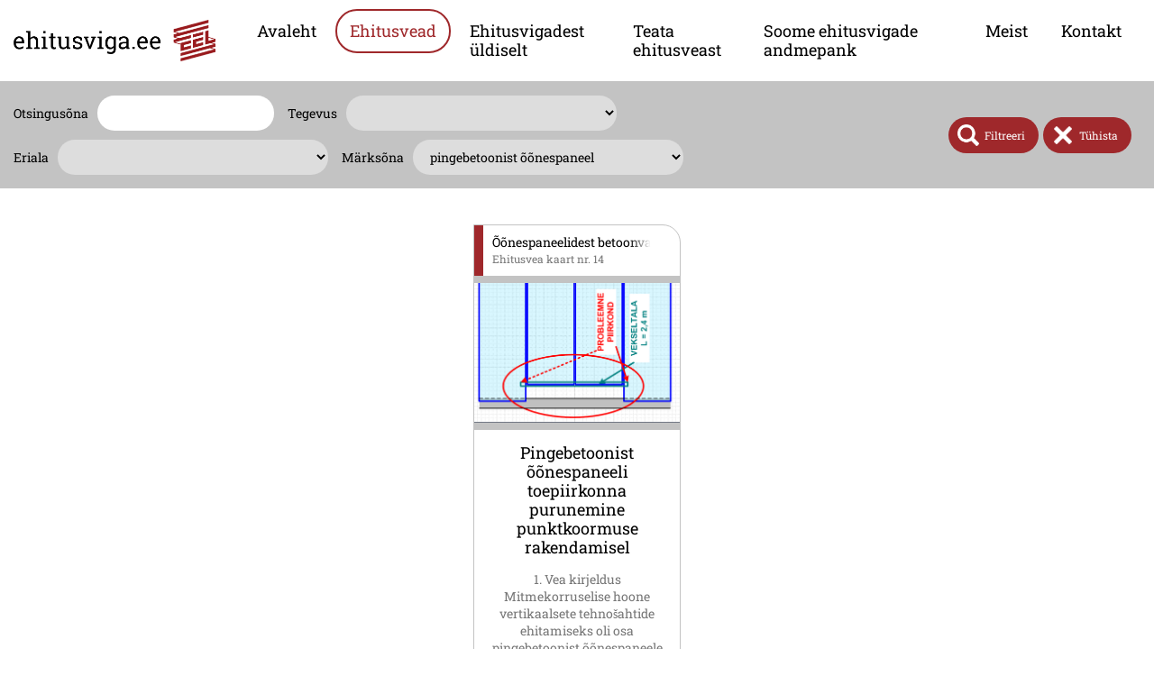

--- FILE ---
content_type: text/html; charset=UTF-8
request_url: https://ehitusviga.ee/et/ehitusvead?k=pingebetoonist+%C3%B5%C3%B5nespaneel
body_size: 35397
content:
<!DOCTYPE  html>
<html lang="et" xml:lang="et" xmlns="http://www.w3.org/1999/xhtml">
<head>

	<title>Ehitusvead</title>





<meta http-equiv="Content-Type" content="text/html; charset=utf-8" />
<link rel="icon" href="/design/design/common/icons/ehitusviga.ico" type="image/ico" /><link rel="shortcut icon" href="/design/design/common/icons/ehitusviga.ico" />
<meta name="author" content="BestIT OÜ" />
<meta name="keywords" content="" />
<meta name="description" content="" />

<meta name="HandheldFriendly" content="True" />
<meta name="MobileOptimized" content="320" />
<meta name="viewport" content="width=device-width, initial-scale=1.0" />



<base href="https://ehitusviga.ee/" />




<meta name="robots" content="follow,index" />

<script>
var baseDirWithLangAjax = 'https://ehitusviga.ee/et/ajaxController';
var langCode2 = 'et';
</script>


<script>

function loadJavascript(filename)
{
	var fileref = document.createElement('script')
	fileref.setAttribute("type","text/javascript")
	fileref.setAttribute("src", filename)
	if (typeof fileref!="undefined")
	{
		document.getElementsByTagName("body")[0].appendChild(fileref);
	}
}

</script>

<style>/* myCssFile: https://ehitusviga.ee/?output=css&additional_css=homepage_structure&v=1 */
.adminLink{position:absolute;top:0px;left:0px;padding:0px;margin:0px;z-index:100000000;}.no_objects{padding:10px;}.listContainer{display:block;overflow-x: auto;}.list{border-spacing: 0;border-collapse: collapse;width:100%;}.list th{padding:5px;background-color:#cdcdcd;border-bottom:1px solid #e5e5e5;border-right:1px solid #e5e5e5;color:#000;text-align:left;}.list td{padding:5px;border-bottom:1px solid #e5e5e5;border-right:1px solid #e5e5e5;}.list td:first-child{border-left:1px solid #e5e5e5;}.list tr:nth-child(odd) {background: #f2f2f2;}.list tr:nth-child(even) {background: #ffffff;}.list tr:nth-child(odd) .listActiveRow,.list tr:nth-child(even) .listActiveRow{background-color:#ccf0fe;}.withHeader tr:first-child td{padding:5px;background-color:#cdcdcd;border-bottom:1px solid #e5e5e5;border-right:1px solid #e5e5e5;color:#000;font-weight:600;}a.buttonDetailView,a.adminListButtonDetailView,a.buttonEdit,a.buttonDelete,a.buttonMoveUp,a.buttonMoveDown,a.buttonAdd,a.buttonPhoto{display:block;width:26px;height:26px;background-color: #00adef;-moz-border-radius: 20px;-webkit-border-radius: 20px;border-radius: 20px;-khtml-border-radius: 20px;-webkit-background-size: 12px;-moz-background-size: 12px;-o-background-size: 12px;background-size: 12px;background-repeat:no-repeat;background-position:50% 50%;}a.buttonOpen{display:block;width:26px;height:26px;background-color: #00adef;-moz-border-radius: 20px;-webkit-border-radius: 20px;border-radius: 20px;-khtml-border-radius: 20px;-webkit-background-size: 12px;-moz-background-size: 12px;-o-background-size: 12px;background-size: 12px;background-repeat:no-repeat;background-position:50% 50%;}a.buttonClose{display:block;width:26px;height:26px;background-color: #00adef;-moz-border-radius: 20px;-webkit-border-radius: 20px;border-radius: 20px;-khtml-border-radius: 20px;-webkit-background-size: 12px;-moz-background-size: 12px;-o-background-size: 12px;background-size: 12px;background-repeat:no-repeat;background-position:50% 50%;}a:hover.buttonDetailView,a:hover.buttonEdit,a:hover.buttonDelete,a:hover.buttonMoveUp,a:hover.buttonMoveDown,a:hover.buttonPhoto{background-color: #cdcdcd;}h2 a.buttonAdd{background-color:#cdcdcd;position:absolute;right:10px;top:8px;}h2 a.buttonOpen{background-color:#cdcdcd;position:absolute;right:10px;top:8px;}h2 a.buttonClose{background-color:#cdcdcd;position:absolute;right:10px;top:8px;}a.buttonDetailView{background-image:url(/design/design/common/img/button_detail_view.png);}a.buttonEdit{background-image:url(/design/design/common/img/button_edit.png);}a.buttonDelete{background-image:url(/design/design/common/img/button_delete.png);}a.buttonPhoto{background-image:url(/design/design/common/img/button_photo.png);background-size:14px;}a.buttonMoveUp{background-image:url(/design/design/common/img/arrow_desc.png);background-size:10px;}a.buttonMoveDown{background-image:url(/design/design/common/img/arrow_asc.png);background-size:10px;}a.buttonAdd{background-image:url(/design/design/common/img/button_add.png);}a.buttonOpen{background-image:url(/design/design/common/img/arrow_asc.png);}a.buttonClose{background-image:url(/design/design/common/img/arrow_desc.png);}.width100p{width:100%;}.width75p{width:75%;}.width66p{width:66%;}.width50p{width:50%;}.width33p{width:33%;}.width25p{width:25%;}.width20p{width:20%;}.width15p{width:15%;}.width10p{width:10%;}.width5p{width:5%;}.ti1 td:nth-child(1), .ti1 th:nth-child(1),.ti2 td:nth-child(2), .ti2 th:nth-child(2),.ti3 td:nth-child(3), .ti3 th:nth-child(3),.ti4 td:nth-child(4), .ti4 th:nth-child(4),.ti5 td:nth-child(5), .ti5 th:nth-child(5),.ti6 td:nth-child(6), .ti6 th:nth-child(6),.ti7 td:nth-child(7), .ti7 th:nth-child(7),.ti8 td:nth-child(8), .ti8 th:nth-child(8),.ti9 td:nth-child(9), .ti9 th:nth-child(9), .ti10 td:nth-child(10), .ti10 th:nth-child(10), .ti11 td:nth-child(11), .ti11 th:nth-child(11),.ti12 td:nth-child(12), .ti12 th:nth-child(12),.ti13 td:nth-child(13), .ti13 th:nth-child(13),.ti14 td:nth-child(14), .ti14 th:nth-child(14),.ti15 td:nth-child(15), .ti15 th:nth-child(15),.ti16 td:nth-child(16), .ti16 th:nth-child(16),.ti17 td:nth-child(17), .ti17 th:nth-child(17),.ti18 td:nth-child(18), .ti18 th:nth-child(18),.ti19 td:nth-child(19), .ti19 th:nth-child(19),.ti20 td:nth-child(20), .ti20 th:nth-child(20){color:red;font-weight:600;}.tr1 td:nth-child(1), .tr1 th:nth-child(1),.tr2 td:nth-child(2), .tr2 th:nth-child(2),.tr3 td:nth-child(3), .tr3 th:nth-child(3),.tr4 td:nth-child(4), .tr4 th:nth-child(4),.tr5 td:nth-child(5), .tr5 th:nth-child(5),.tr6 td:nth-child(6), .tr6 th:nth-child(6),.tr7 td:nth-child(7), .tr7 th:nth-child(7),.tr8 td:nth-child(8), .tr8 th:nth-child(8),.tr9 td:nth-child(9), .tr9 th:nth-child(9), .tr10 td:nth-child(10), .tr10 th:nth-child(10), .tr11 td:nth-child(11), .tr11 th:nth-child(11),.tr12 td:nth-child(12), .tr12 th:nth-child(12),.tr13 td:nth-child(13), .tr13 th:nth-child(13),.tr14 td:nth-child(14), .tr14 th:nth-child(14),.tr15 td:nth-child(15), .tr15 th:nth-child(15),.tr16 td:nth-child(16), .tr16 th:nth-child(16),.tr17 td:nth-child(17), .tr17 th:nth-child(17),.tr18 td:nth-child(18), .tr18 th:nth-child(18),.tr19 td:nth-child(19), .tr19 th:nth-child(19),.tr20 td:nth-child(20), .tr20 th:nth-child(20){text-align:right;}.tc1 td:nth-child(1), .tc1 th:nth-child(1),.tc2 td:nth-child(2), .tc2 th:nth-child(2),.tc3 td:nth-child(3), .tc3 th:nth-child(3),.tc4 td:nth-child(4), .tc4 th:nth-child(4),.tc5 td:nth-child(5), .tc5 th:nth-child(5),.tc6 td:nth-child(6), .tc6 th:nth-child(6),.tc7 td:nth-child(7), .tc7 th:nth-child(7),.tc8 td:nth-child(8), .tc8 th:nth-child(8),.tc9 td:nth-child(9), .tc9 th:nth-child(9), .tc10 td:nth-child(10), .tc10 th:nth-child(10), .tc11 td:nth-child(11), .tc11 th:nth-child(11),.tc12 td:nth-child(12), .tc12 th:nth-child(12),.tc13 td:nth-child(13), .tc13 th:nth-child(13),.tc14 td:nth-child(14), .tc14 th:nth-child(14),.tc15 td:nth-child(15), .tc15 th:nth-child(15),.tc16 td:nth-child(16), .tc16 th:nth-child(16),.tc17 td:nth-child(17), .tc17 th:nth-child(17),.tc18 td:nth-child(18), .tc18 th:nth-child(18),.tc19 td:nth-child(19), .tc19 th:nth-child(19),.tc20 td:nth-child(20), .tc20 th:nth-child(20),.tc21 td:nth-child(21), .tc21 th:nth-child(21),.tc22 td:nth-child(22), .tc22 th:nth-child(22),.tc23 td:nth-child(23), .tc23 th:nth-child(23),.tc24 td:nth-child(24), .tc24 th:nth-child(24),.tc25 td:nth-child(25), .tc25 th:nth-child(25),.tc26 td:nth-child(26), .tc26 th:nth-child(26),.tc27 td:nth-child(27), .tc27 th:nth-child(27){text-align:center;}.tb1 td:nth-child(1), .tb1 th:nth-child(1),.tb2 td:nth-child(2), .tb2 th:nth-child(2),.tb3 td:nth-child(3), .tb3 th:nth-child(3),.tb4 td:nth-child(4), .tb4 th:nth-child(4),.tb5 td:nth-child(5), .tb5 th:nth-child(5),.tb6 td:nth-child(6), .tb6 th:nth-child(6),.tb7 td:nth-child(7), .tb7 th:nth-child(7),.tb8 td:nth-child(8), .tb8 th:nth-child(8),.tb9 td:nth-child(9), .tb9 th:nth-child(9), .tb10 td:nth-child(10), .tb10 th:nth-child(10), .tb11 td:nth-child(11), .tb11 th:nth-child(11),.tb12 td:nth-child(12), .tb12 th:nth-child(12),.tb13 td:nth-child(13), .tb13 th:nth-child(13),.tb14 td:nth-child(14), .tb14 th:nth-child(14),.tb15 td:nth-child(15), .tb15 th:nth-child(15),.tb16 td:nth-child(16), .tb16 th:nth-child(16),.tb17 td:nth-child(17), .tb17 th:nth-child(17),.tb18 td:nth-child(18), .tb18 th:nth-child(18),.tb19 td:nth-child(19), .tb19 th:nth-child(19),.tb20 td:nth-child(20), .tb20 th:nth-child(20){font-weight:600;}.narrow td,.narrow th{padding:3px 2px;font-size:14px;line-height:15px;}.messages_global_container{display:block;}.warnings_container{font-weight:600;padding:10px;background-color:#f4b202;display:block;margin:5px 0;}.errors_container,.form_error{font-weight:600;padding:10px;background-color:#e2001a;color:#fff;display:block;margin:5px 0;}.messages_container{font-weight:600;padding:10px;background-color:#24a612;color:#fff;display:block;margin:5px 0;}.inputError{background-color: #ffe6e6;}.filter{display: -webkit-box;display: -ms-flexbox;display: -webkit-flex;display: flex;background-color:#f4f4f4;border:0px solid #c7c7c7;-moz-box-sizing: border-box;box-sizing: border-box;font-size:14px;margin-bottom:15px;position:relative;}.filter .content{display: -webkit-box;display: -ms-flexbox;display: -webkit-flex;display: flex;padding:5px;-webkit-box-flex: 1;-webkit-flex: 1;-ms-flex: 1;flex: 1;}.filter .content div{margin:5px;}.filter .content div div{margin:0;}.filter .content div span.label{display:block;font-weight:600;}.filter .content div span.label img{display:inline-block;}.filter .filter_buttons{display: -webkit-box;display: -ms-flexbox;display: -webkit-flex;display: flex;-webkit-box-align: center;-moz-box-align: center;-ms-flex-line-pack: center;-webkit-align-content: center;align-content: center;align-items: center;-webkit-align-items: center;margin-left:10px;padding-right:5px;padding-top:23px;}.filter .content div table{border-collapse: collapse;border-spacing: 0px;}.filter .content div img{display:block;}.filter .buttons input[type="button"],.filter .buttons input[type="submit"]{margin-bottom:5px;}.filter input[type="text"],.filter select{border: 1px solid #dddddd;}.important{color:red;}a.openDetailSearch{position:absolute;width:40px;height:16px;display:block;text-align:center;background-image: url(//ehitusviga.ee/design/design/common/img/icon_arrow_down_black.png);background-position:50% 55%;background-size:auto 7px;background-repeat:no-repeat;background-color:red;-moz-border-radius: 30px;-webkit-border-radius: 30px;border-radius: 30px;-khtml-border-radius: 30px;border:1px solid #c7c7c7;background-color:#fff;left:49%;bottom:-10px;}a.closeDetailSearch{background-image: url(//ehitusviga.ee/design/design/common/img/icon_arrow_up_black.png);background-position:50% 50%;}.filter .extraFilterContainer{display:block;width:100%;}.filter .content div.extraFilter{width:100%;display: -webkit-box;display: -ms-flexbox;display: -webkit-flex;display: flex;}.filter .content div.extraFilter div{margin-right:10px;}.filter .filter_buttons.removeTopPadding{padding-top:0;}section{border-top:1px solid #e5e5e5;margin-top:10px;display:block;overflow:hidden;}section h2{background-color:#00adef;margin:0px;padding:12px 10px 10px 10px;color:#fff;position:relative;}section:first-child{margin-top:0px;}.listTableInner tr th{text-align:left;}.form_value textarea {-moz-box-sizing: border-box;box-sizing: border-box;width:100%;height:100px;}.form_value input[type="text"],.form_value input[type="password"],.form_value input[type="file"] {-moz-box-sizing: border-box;box-sizing: border-box;width:100%;}.form_value table{margin-left:-2px;}.form_value table td{padding:0px;margin:0px;}.form_container{display:block;overflow:hidden;border:1px solid #dedede;padding:10px;}.form_container + .form_container{margin-top:10px;}.form_row{display: -webkit-flex;display: -webkit-box;display: -moz-box;display: -ms-flexbox;display: flex;-webkit-flex-direction: row;flex-direction: row;}.form_label,.form_value{background-color:#f4f4f4;border-right:1px solid #e5e5e5;border-left:1px solid #ffffff;border-bottom:1px solid #e5e5e5;border-top:1px solid #ffffff;-moz-box-sizing: border-box;box-sizing: border-box;}.form_label{padding:5px 10px 5px 10px;color:#000;font-weight:600;width:22%;}.form_value{width:78%;padding:5px 10px 5px 10px;}.form_label:first-child{border-left:1px solid #e5e5e5;}.form_container.view .form_label,.form_container.view .form_value{padding:10px;}.form_label{padding:5px 10px 5px 10px;color:#000;font-weight:600;width:22%;}.form_value{width:78%;padding:5px 10px 5px 10px;}.form_help{display:block;padding-top:5px;width:100%;font-style:italic;font-size:14px;line-height:16px;color:#777;clear:both;}.labelWidth33p .form_label{width:33%;}.labelWidth33p .form_value{width: 67%; }.labelWidth50p .form_label{width:50%;}.labelWidth50p .form_value{width:50%; }.labelWidth66p .form_label{width:66%;}.labelWidth66p .form_value{width:34%; }.form_row.colspan{display: block;-moz-box-sizing: border-box;box-sizing: border-box}.form_row.colspan .form_label{-webkit-box-flex: 1;-webkit-flex: 1;-ms-flex: 1;flex: 1;border-bottom:0px;-moz-box-sizing: border-box;box-sizing: border-box;width:100%;}.form_row.colspan .form_value{-webkit-box-flex: 1;-webkit-flex: 1;-ms-flex: 1;flex: 1;border-top:0px;padding-top:0px;border-left:1px solid #e5e5e5;-moz-box-sizing: border-box;box-sizing: border-box;width:100%;max-width:100%;}.form_container.view .form_row.colspan .form_label{padding:10px 10px 0 10px;}.form_container.view .form_row.colspan .form_value{padding:5px 10px 10px 10px;}.form_value p{display:block;margin:0px;padding:0px;padding-bottom:2px;color:#000;}.form_value_element{float:left;margin-left:10px;}.form_value_element:first-child{margin-left:0px;}.form_buttons{margin-top:10px;display:flex;justify-content: center;webkit-justify-content: center;}.buttons{display:block;overflow:hidden;margin:10px 0px;text-align:center;}.buttons input[type="button"]{margin:5px;}.tableContainer{overflow-x:auto;}table.responsive,.table,table.listTableInner{border-spacing: 0;border-collapse: collapse;width:100%;}table.responsive th,.table th,table.listTableInner th{text-align:left;background-color:#ffffff;border:0px;border-bottom:8px solid #dedede;padding:5px;color:#000;}table.responsive td,.table td,table.listTableInner td{padding:5px;border-bottom:1px solid #dddddd;}table.responsive tr:nth-child(odd) td,.table tr:nth-child(odd) td,table.listTableInner tr:nth-child(odd) td{background-color:#f6f6f6;}table.responsive th.narrowColumn,table.responsive td.narrowColumn,table.listTableInner th.narrowColumn,table.listTableInner td.narrowColumn{width:1%;white-space:nowrap;}table.responsive th.center,table.responsive td.center{text-align:center;}table.responsive th.right,table.responsive td.right{text-align:right;}table.responsive td.photo{text-align:center;width:90px;}table.responsive td.nowrap{white-space:nowrap;}@media only screen and (max-width: 600px){table.responsive,table.responsive thead,table.responsive tbody,table.responsive th,table.responsive td,table.responsive tr,table.responsive th.narrowColumn,table.responsive td.narrowColumn,table.responsive td.photo { display: block;text-align:left;width:auto;}table.responsive th.center,table.responsive td.center{text-align:left;}table.responsive th.right,table.responsive td.right{text-align:left;}table.responsive thead tr { position: absolute;top: -9999px;left: -9999px;border:1px solid red;}table.responsive tr { border: 1px solid #dedede; margin-bottom:10px; }table.responsive td,table.responsive td.narrowColumn,table.responsive td.photo { border: none;border-bottom: 1px solid #dedede; position: relative;padding-left: 42%;white-space:normal;}table.responsive td.listButtonField { border: none;position: relative;padding: 0px;background-color:#f5f5f5;margin-bottom:1px; width:100%;}table.responsive td.listPhotoField { border: none;position: relative;padding: 10px;margin-bottom:1px; width:100%;-moz-box-sizing: border-box;box-sizing: border-box;font-size:0px;text-align:center;}table.responsive td.listButtonField a.buttonDetailView,table.responsive td.listButtonField a.buttonEdit,table.responsive td.listButtonField a.buttonDelete,table.responsive td.listButtonField a.buttonMoveUp,table.responsive td.listButtonField a.buttonMoveDown,table.responsive td.listButtonField a.buttonAdd{display:block;width:100%;-moz-border-radius: 0px;-webkit-border-radius: 0px;border-radius: 0px;-khtml-border-radius: 0px;}table.responsive td:before { position: absolute;top: 6px;left: 6px;width: 40%; padding-right: 10px; white-space: nowrap;font-weight:600;}.responsiveHeader{background-color:red;position: absolute;top: -9999px;left: -9999px;}table.pricelist td:before {font-size:12px;width:50%;}table.pricelist td { padding-left: 55%; }table.responsive2,table.responsive2 tbody,table.responsive2 tr,table.responsive2 tr td{display:block;width:100% !important;}table.responsive2 tr td{margin-bottom:15px;}}.totalSumBlock{display:block;text-align:center;padding:15px 0;border-bottom:1px solid #dedede;font-size:20px;font-weight:bold;}.cartCheckoutInfoBlock{display:block;overflow:hidden;}.cartCheckoutInfoBlock .section{margin-top:20px;}.cartCheckoutInfoBlock .section h2{margin:0;padding-top:0;padding-bottom:15px;}.cartCheckoutInfoBlock .section .content{display: -webkit-box;display: -ms-flexbox;display: -webkit-flex;display: flex;border:1px solid #dedede;padding:10px;}.cartCheckoutInfoBlock .section .content .transportType{width:280px;}.cartCheckoutInfoBlock .section .content .transportTypeData{margin-left:10px;-webkit-box-flex: 1;-webkit-flex: 1;-ms-flex: 1;flex: 1;}.cartCheckoutInfoBlock .section .content .transportTypeData .form_label{width:30%;}.cartCheckoutInfoBlock .section .content .transportTypeData .form_value{width:70%;}.cartCheckoutInfoBlock .section .content .customerData,.cartCheckoutInfoBlock .section .content .notes{width:100%;}.cartCheckoutInfoBlock .checkoutButtons{display:block;text-align:center;margin-top:15px;overflow:hidden;}.cartCheckoutInfoBlock .checkoutButtons .form_button,.checkoutButtons input[type="button"]{display:inline-block;margin:5px;}@media (max-width: 992px) {.cartCheckoutInfoBlock .section .content{display:block;}.cartCheckoutInfoBlock .section .content .transportType{width:100%;margin-bottom:10px;}.cartCheckoutInfoBlock .section .content .transportTypeData{margin-left:0px;width:100%;}}@media (max-width: 768px) {.cartCheckoutInfoBlock .section .content .transportTypeData .form_label,.cartCheckoutInfoBlock .section .content .transportTypeData .form_value{width:100%;}}.popupDialog {display:none;margin-top:50px;left:calc(50% - 350px); background-color:#fff;width:700px;}.popupHeader{background-color:#dedede;padding:15px;}.popupHeader h2{text-transform:none;padding:0px 30px 0px 0px;margin:0px;color:#000;}.popupContent{padding:15px 15px;}.popupContent p{padding:0px;margin:0px;}.close {position: absolute;right: 0px;bottom: 100%;height: 40px;width: 24px;background: url(/design/design/common/img/close.png) no-repeat center;background-size: 24px;font-size: 0px;-webkit-transition: all 0.5s ease;transition: all 0.5s ease;cursor:pointer;}.close:hover {-ms-transform: rotate(180deg);-webkit-transform: rotate(180deg);transform: rotate(180deg);}@keyframes fadeIn {0% {opacity: 0;}100% {opacity: 1;}}.popupFullBackground {position: fixed;left: 0px;top: 0px;right: 0px;bottom: 0px;z-index: 1000;background: rgba(0, 0, 0, 0.8);padding: 60px 20px 40px 20px;-webkit-box-pack: center;-webkit-justify-content: center;-ms-flex-pack: center;justify-content: center;-webkit-align-items: flex-start;-ms-flex-align: flex-start;align-items: flex-start;-webkit-box-align: flex-start;overflow: auto;-webkit-transition: all 0.3s;transition: all 0.3s;-ms-transform: translateY(-130%);-webkit-transform: translateY(-130%);transform: translateY(-130%);}.popupFullBackground:target {display: -webkit-box;display: -webkit-flex;display: -ms-flexbox;display: flex;-ms-transform: translateY(0);-webkit-transform: translateY(0);transform: translateY(0);}.popupContent {flex: 0 1 95%;max-width:1200px;background: #fff;padding: 20px;padding-top: 10px;position: relative;}.popupDialogFullscreen .popupContent{-webkit-box-flex: 0 1 95%;-webkit-flex: 0 1 95%;-ms-flex: 0 1 95%;flex: 0 1 95%;}.popupContent h2 {font-size: 24px;font-weight: 700;color: #000;margin: 10px 0px;line-height: 1.2;}.popupClose {position: absolute;right: 0px;bottom: 100%;height: 40px;width: 40px;background: url(/design/design/common/img/close.png) no-repeat center;background-size: 24px;font-size:0px;-webkit-transition: all 0.3s ease;transition: all 0.3s ease;}.popupClose:hover {-ms-transform: rotate(180deg);-webkit-transform: rotate(180deg);transform: rotate(180deg);}.blogBox{display:block;border-bottom:1px dotted #999;padding:20px;cursor:pointer;}.blogBox:hover{background-color:#f4f4f4;}.blogBox:nth-child(1){border-top:1px dotted #999;}.blogBox h3{color:#000;font-size:40px;line-height:42px;font-weight:normal;margin:0;padding:0;}.blogBox .description{margin-top:10px;}.blogBox .dateAndAuthor{color:#51565f;border-top:1px solid #dedede;margin-top:15px;padding-top:10px;display:inline-block;}.blogBox .dateAndAuthor span{display:block;float:left;}.blogBox .dateAndAuthor .author,.blogBox .dateAndAuthor .comments{margin-left:15px;padding-left:15px;border-left:1px solid #dedede;}.blogBox .dateAndAuthor .comments{text-transform:lowercase;}.blogHeader{background-color:#f4f4f4;padding:40px;}.blogHeader h2{padding:0;margin:0;color:#000;font-size:50px;line-height:54px;font-weight:normal;}.blogHeader .categoryAndDate{display: -webkit-box;display: -ms-flexbox;display: -webkit-flex;display: flex;-webkit-box-align: center;-moz-box-align: center;-ms-flex-line-pack: center;-webkit-align-content: center;align-content: center;align-items: center;-webkit-align-items: center;padding-bottom:15px;margin-bottom:15px;border-bottom:1px dotted #999;color:#51565f;}.blogHeader .categoryAndDate .date{-webkit-box-flex: 1;-webkit-flex: 1;-ms-flex: 1;flex: 1;text-align:right;}.blogHeader .author{display:inline-block;margin-top:15px;padding-top:15px;border-top:1px dotted #999;padding-bottom:15px;border-bottom:1px dotted #999;padding-right:30px;}.blogContent{padding:40px;}.blogContent .photoContainer{float:right;width:40%;margin-left:20px;margin-bottom:10px;padding:10px;-moz-box-sizing: border-box;box-sizing: border-box;border:1px solid #dedede;}.blogContent .photo{display:block;overflow:hidden;}.blogContent .photo img{width:100%;display:block;-webkit-transition: all 1s ease;-moz-transition: all 1s ease;-ms-transition: all 1s ease;-o-transition: all 1s ease;transition: all 1s ease;}.blogContent .photo:hover img{-webkit-transform:scale(1.25);-moz-transform:scale(1.25);-ms-transform:scale(1.25);-o-transform:scale(1.25); transform:scale(1.25);}.blogCommentsContainer{margin-top:40px;display:block;}.blogCommentsContainer h2{padding-bottom:15px;}.blogComments{margin-bottom:20px;}.blogCommentBox{border-bottom:1px dotted #999;padding:15px 0;}.blogCommentBox:nth-child(1){border-top:1px dotted #999;}.blogCommentBox .nameAndDate{color:#51565f;margin-bottom:5px;}.blogCommentBox .nameAndDate span{margin-right:10px;}.blogCommentBox .nameAndDate span.name{font-weight:600;color:#000;}.blogOtherPhotos{display:block;overflow:hidden;margin-top:20px;}.blogOtherPhotos .otherPhotoBox{float:left;width:23.5%;margin-left:2%;margin-bottom:15px;overflow:hidden;}.blogOtherPhotos .otherPhotoBox:nth-child(4n+1){margin-left:0;clear:both;}.blogOtherPhotos .otherPhotoBox a{display:block;overflow:hidden;}.blogOtherPhotos .otherPhotoBox span{display:block;text-align:center;margin-top:3px;font-style:italic;font-size:12px;}.blogOtherPhotos .otherPhotoBox img{width:100%;display:block;-webkit-transition: all 1s ease;-moz-transition: all 1s ease;-ms-transition: all 1s ease;-o-transition: all 1s ease;transition: all 1s ease;}.blogOtherPhotos .otherPhotoBox:hover img{-webkit-transform:scale(1.25);-moz-transform:scale(1.25);-ms-transform:scale(1.25);-o-transform:scale(1.25); transform:scale(1.25);}@media (max-width: 992px) {.blogContent,.blogHeader{padding:20px;}.blogHeader h2,.blogBox h3{padding:0;margin:0;color:#000;font-size:38px;line-height:40px;font-weight:normal;}.blogOtherPhotos .otherPhotoBox,.blogOtherPhotos .otherPhotoBox:nth-child(4n+1){float:left;width:32%;margin-left:2%;margin-bottom:15px;overflow:hidden;clear:none;}.blogOtherPhotos .otherPhotoBox:nth-child(3n+1){margin-left:0;clear:both;}}@media (max-width: 500px) {.blogBox{padding:10px;}.blogContent{padding:0px;}.blogHeader h2,.blogBox h3{font-size:28px;line-height:30px;}.blogContent .photo{float:none;width:100%;margin-left:0px;margin-bottom:15px;}.blogBox .dateAndAuthor span{display:block;float:none;}.blogBox .dateAndAuthor .author,.blogBox .dateAndAuthor .comments{margin-left:0px;padding-left:0px;border-left:0px;}.blogOtherPhotos .otherPhotoBox,.blogOtherPhotos .otherPhotoBox:nth-child(4n+1),.blogOtherPhotos .otherPhotoBox:nth-child(3n+1){float:left;width:49%;margin-left:2%;margin-bottom:15px;overflow:hidden;clear:none;}.blogOtherPhotos .otherPhotoBox:nth-child(2n+1){margin-left:0;clear:both;}}.newsList ul{list-style:none;margin:0;padding:0;}.newsList ul li{display:block;overflow:hidden;margin-top:20px;padding-bottom:20px;cursor:pointer;border-bottom:1px solid #dedede;}.newsList ul li:nth-child(1){margin-top:0px;}.newsList h2{margin:0;padding:0 0 5px 0;font-size:18px;line-height:21px;}.newsList ul li:hover h2{text-decoration:underline;}.newsList .date,.newsView .date{display:inline-block;padding:5px 10px;background-color:#dedede;font-size:12px;line-height:14px;margin-bottom:5px;}.newsContent{display:block;overflow:hidden;margin-top:10px;}.newsView .newsPic{float:right;margin-left:20px;margin-bottom:20px;width:350px;}.newsView .newsPic img{width:100%;display:block;}.newsView .newsPic p{text-align:center;font-weight:600;font-size:14px;line-height:16px;}.newsView .newsIntro{font-weight:600;margin-bottom:15px;}@media (max-width: 992px) {.newsView .newsPic{margin-left:10px;margin-bottom:10px;width:250px;}}@media (max-width: 450px) {.newsView .newsPic{float:none;margin-left:0px;margin-bottom:15px;width:100%;}}.pagingContainer{margin-top:10px;display:block;overflow:hidden;}.pagerContainer{display:flex;flex-direction:row;padding:5px;align-items:center;background-color:#e5e5e5;}.pagerLeftBlock{flex: 0 1 57px;flex-wrap:no-wrap;display:flex;}.pagerMiddleBlock{flex:auto;justify-content:center;padding:0 15px;}.pagerRightBlock{display:flex;flex: 0 1 57px;flex-wrap:no-wrap;}a.pagingButtonFirstPage,a.pagingButtonPreviousPage,a.pagingButtonNextPage,a.pagingButtonLastPage{display:block;width:26px;height:26px;background-color: #999;-moz-border-radius: 20px;-webkit-border-radius: 20px;border-radius: 20px;-khtml-border-radius: 20px;-webkit-background-size: 12px;-moz-background-size: 12px;-o-background-size: 12px;background-size: 12px;background-repeat:no-repeat;background-position:50% 50%;}a.pagingButtonFirstPage,a.pagingButtonPreviousPage,a.pagingButtonNextPage,a.pagingButtonLastPage{background-size:auto 8px;float:left;}a.pagingButtonFirstPage{background-image:url(/design/design/common/img/pagingFirstPageButton.png);background-position:40% 50%;margin-right:5px;}a.pagingButtonPreviousPage{background-image:url(/design/design/common/img/pagingPrevPageButton.png);}a.pagingButtonNextPage{background-image:url(/design/design/common/img/pagingNextPageButton.png);margin-right:5px;}a.pagingButtonLastPage{background-image:url(/design/design/common/img/pagingLastPageButton.png);background-position:60% 50%;}a.buttonDisabled{cursor:default;background-color:#e5e5e5;}a:hover.buttonDisabled{cursor:default;background-color:#e5e5e5;}.table_with_button {width: 100%;}.table_with_button td:first-child {padding-left:8px;padding-right:8px;padding-top:5px;padding-bottom:5px;font-weight:bold;color:#000;vertical-align:top;border-right:8px solid #dedede;}.table_with_button td {padding-left:8px;padding-right:8px;padding-top:5px;padding-bottom:5px;vertical-align:top;}.table_with_button table td:first-child {border:0px;padding:0px;font-weight:normal;}.table_with_button table td {border:0px;padding:0px;font-weight:normal;}.table_with_button tr:last-child td:first-child {border-right:0px solid #dedede;}.table_with_button td[colspan="2"]:first-child {border-right:0px solid #dedede;}.table_edit_view {width: 100%;}table .tableWithButton{width:100%;border:1px solid #eae9e9;-webkit-border-radius: 8px; -moz-border-radius: 8px; border-radius: 8px; }table .tableWithButton tr:first-child td {border-top:0px;}table .tableWithButton tr:last-child td {border:0px;padding:10px 5px;}table .tableWithButton td{padding:5px;border-left:1px solid #fff;border-top:1px solid #fff;border-bottom:1px solid #eae9e9;}table .tableWithButton td:first-child{font-weight:bold;color:#000;padding:5px;width:20%;border-right:1px solid #c9c9c9;border-bottom:1px solid #eae9e9;border-left:0px;}table .tableWithButton table:first-child td{border:0px solid blue;padding:0px;font-weight:normal;color:#777;width:auto;}.tableWithoutButton{width:100%;border:1px solid #eae9e9;-webkit-border-radius: 8px; -moz-border-radius: 8px; border-radius: 8px; }.tableWithoutButton tr:first-child td {border-top:1px;}.tableWithoutButton td{padding:5px;border-left:1px solid #fff;border-top:1px solid #fff;border-bottom:1px solid #eae9e9}.tableWithoutButton td:first-child{font-weight:bold;color:#000;padding:5px;width:20%;border-right:1px solid #c9c9c9;border-bottom:1px solid #eae9e9;border-left:0px;}.tableWithoutButton tr:last-child td{border-bottom:0px;}.tableWithoutButton tr:last-child td:first-child{border-bottom:0px;}.tableList{border:0px;width:100%;}.tableList th{padding:5px;color:#000;text-align:left;border-bottom:8px solid #29b2de;}.tableList tr td {border:0px;padding:5px;}.tableList tr:first-child td {border-top:0px;padding:5px;}.tableList tr:last-child td {border:0px;padding:5px;border-bottom:1px solid #e0e0e0;}.tableList td{padding:5px;border:0px;border-bottom:1px solid #e0e0e0;}.tableList td:first-child{padding:5px;border:0px;border-bottom:1px solid #e0e0e0;width:auto;font-weight:normal;color:#777;}.tableList tr:nth-child(even){background-color: #eae9e9;}table .tableWithoutButton .tableList{border:0px;width:auto;}table .tableWithoutButton .tableList th{padding:5px;color:#000;text-align:left;border-bottom:8px solid #29b2de;}table .tableWithoutButton .tableList tr:first-child td {border-top:0px;padding:5px;}table .tableWithoutButton .tableList tr:last-child td {border:0px;padding:5px;border-bottom:1px solid #e0e0e0;}table .tableWithoutButton .tableList td{padding:5px;border:0px;border-bottom:1px solid #e0e0e0;}table .tableWithoutButton .tableList td:first-child{padding:5px;border:0px;border-bottom:1px solid #e0e0e0;width:auto;font-weight:normal;color:#777;}table .tableWithoutButton .tableList tr:nth-child(even){background-color: #eae9e9;}table .tableWithButton .tableList{border:0px;width:auto;}table .tableWithButton .tableList th{padding:5px;color:#000;text-align:left;border-bottom:8px solid #29b2de;}table .tableWithButton .tableList tr td {border:0px;padding:5px;}table .tableWithButton .tableList tr:first-child td {border-top:0px;padding:5px;}table .tableWithButton .tableList tr:last-child td {border:0px;padding:5px;border-bottom:1px solid #e0e0e0;}table .tableWithButton .tableList td{padding:5px;border:0px;border-bottom:1px solid #e0e0e0;}table .tableWithButton .tableList td:first-child{padding:5px;border:0px;border-bottom:1px solid #e0e0e0;width:auto;font-weight:normal;color:#777;}table .tableWithButton .tableList tr:nth-child(even){background-color: #eae9e9;}input[type="text"].form_date{width:85px;}input[type="text"].form_time{width:50px;}input[type="text"]:disabled,input[type="password"]:disabled,input[type="text"]:disabled,input[type="date"]:disabled,input[type="datetime"]:disabled,input[type="checkbox"]:disabled,input[type="radio"]:disabled,textarea:disabled,select:disabled,[disabled] option {background-color: #dedede;}.google-maps-container{float:left;width:100%;}.google-maps {position: relative;padding-bottom: 60%; // This is the aspect ratioheight: 0;overflow: hidden;}.google-maps iframe {position: absolute;top: 0;left: 0;width: 100% !important;height: 100% !important;border:0px;}.productsCatComment{display:block;overflow:hidden;margin-bottom:15px;}.productsCatComment .photo{float:right;width:30%;margin:0 0 10px 20px;}.productsCatComment .photo img{width:100%;}.productViewData{float:left;width:62%;}.productPrice span{display:block;text-decoration:line-through;}.productPrice p{font-weight:700;}.productViewPhoto{float:right;width:35%;}.addToCartBlock{display:block;text-align:center;margin:15px 0;}.addToCartBlock table{display:inline-block;}.listButtonField{width:1%;white-space:nowrap;}.listPhotoField{width:120px;}.video_listBox,.video_listBox:nth-child(even){float:left;width:49%;position:relative;font-size:0px;line-height:0px;cursor:pointer;margin:0;margin-bottom:2%;}.video_listBox:nth-child(2n+1){margin-left:2%;}.video_listBoxInside{position:absolute;left:0;top:0;right:0;bottom:0;background-image: url(/design/design/common/img/video_icon.png);background-position:10px 10px;background-size:70px;background-repeat:no-repeat;}.video_titleContainer{position:absolute;bottom:0;left:0;right:0;background: rgba(0, 0, 0, 0.6);font-size:16px;line-height:18px;display: -webkit-box;display: -ms-flexbox;display: -webkit-flex;display: flex;}.video_titleContainer .dateBox{width:80px;text-align:center;padding:15px 10px;background-color:#b0b0b0;color:#fff;display: -webkit-box;display: -ms-flexbox;display: -webkit-flex;display: flex;-webkit-box-align: center;-moz-box-align: center;-ms-flex-line-pack: center;-webkit-align-content: center;align-content: center;align-items:center;}.video_titleContainer .nameBox{-webkit-box-flex: 1;-webkit-flex: 1;-ms-flex: 1;flex: 1;padding:15px 10px;color:#fff;}.video_titleContainer span{padding:0;margin:0;font-size:16px;height:18px;overflow:hidden;font-weight:600;}@media only screen and (max-width: 750px) {.popupDialog{width:520px;left:calc(50% - 260px);}}@media only screen and (max-width: 550px) {.popupDialog{width:400px;left:calc(50% - 200px);}}@media only screen and (max-width: 440px) {.popupDialog{width:260px;left:calc(50% - 130px);}}@media only screen and (max-width: 600px){.video_listBox,.video_listBox:nth-child(even){width:100%;margin-bottom:10px;}.video_listBox:nth-child(2n+1){margin-left:0;}}.form_value.required{background-color:#FFE1DD;}.form_label.required:after{content: '*';color:red;padding-left:5px;font-size:16px;vertical-align:top;}.form_buttons input{font-size:14px;background-color:#00ADEF;color:white;margin-right:3px;}.filesList{display:block;}.filesList .comment{display:block;margin-bottom:20px;}.filesList .fileRow{display: -webkit-box;display: -ms-flexbox;display: -webkit-flex;display: flex;-webkit-box-align: center;-moz-box-align: center;-ms-flex-line-pack: center;-webkit-align-content: center;align-content: center;align-items: center;-webkit-align-items: center;margin-bottom:10px;}.filesList .fileRow .icon{width:20px;margin-right:5px;}.filesList .fileRow .name{-webkit-box-flex: 1;-webkit-flex: 1;-ms-flex: 1;flex: 1;}.fileRow .description{color:#999;font-style:italic;}.wrap{ -webkit-flex-wrap: wrap;flex-wrap: wrap;}.orderPaymentsContainer{display: -webkit-box;display: -ms-flexbox;display: -webkit-flex;display: flex;}.order_payment_method_box{float:left;margin:0 10px 10px 0;padding:10px;cursor:pointer;border:1px solid #dedede;width:120px;}.order_payment_method_box:hover{background-color:#f4f4f4;}.order_payment_method_box .logo{height: auto;margin-top: 10px;}.order_payment_method_box .logo img{max-width: 100%;display: block;}.shopLoginContainer{display: -webkit-box;display: -ms-flexbox;display: -webkit-flex;display: flex;border:1px solid #dedede;}.shopLoginContainer .login,.shopLoginContainer .withoutLogin{width:50%;padding:15px;-moz-box-sizing: border-box;box-sizing: border-box;}.shopLoginContainer .login{border-right:1px solid #dedede;}.shopLoginContainer h2{padding-top:0;padding-bottom:10px;}.shopLoginContainer .form_label{width:35%;}.shopLoginContainer .form_value{width:65%;}@media (max-width: 1100px) {.shopLoginContainer{display:block;}.shopLoginContainer .login,.shopLoginContainer .withoutLogin{width:100%;}.shopLoginContainer .login{border-right:0px;border-bottom:1px solid #dedede;}}@media (max-width: 768px) {.adminLink{display:none;}.form_row{flex-direction:column;}.form_label,.labelWidth33p .form_label,.labelWidth50p .form_label,.labelWidth66p .form_label,.form_label:first-child,.shopLoginContainer .form_label{width:100%;border:0px;padding:5px 10px 0 10px;border-left:1px solid #dedede;border-right:1px solid #dedede;}.form_value,.labelWidth33p .form_value,.labelWidth50p .form_value,.labelWidth66p .form_value,.form_value:first-child,.shopLoginContainer .form_value{width:100%;border:0px;padding:5px 10px 0 10px;padding-bottom:10px;border-bottom:1px solid #dedede;border-left:1px solid #dedede;border-right:1px solid #dedede;}.form_value_element{float:none;margin-left:0px;margin-top:10px;}.form_value_element span{display:block;font-weight:600;}.form_value_element:first-child{margin-top:0px;}.form_container.view .form_label,.form_container.view .form_value{padding:5px 10px 0 10px;}.form_container.view .form_value{padding:5px 10px 5px 10px;}}@media (max-width: 450px) {.productsCatComment .photo{float:none;display:block;width:100%;margin:0 0 15px 0px;}.productViewData{width:100%;}.productViewPhoto{width:100%;float:none;display:block;margin-top:15px;}}.personMap{width:100%;height:600px;}@media (max-width: 1100px) {.personMap{height:450px;}}@media (max-width: 450px) {.personMap{height:250px;}}@media print {.popupFullBackground{display:none;}}#dynamic_menu{display:block;}.dynamicItemDiv{display:block;}.dynamicItemDivInside{display: -webkit-box;display: -ms-flexbox;display: -webkit-flex;display: flex;margin-bottom:1px;}a.dynamicItem{-webkit-box-flex: 1;-webkit-flex: 1;-ms-flex: 1;flex: 1;padding:10px;color:#000;text-decoration:none;font-size:18px;font-weight:600;background-color:#e9e9e9;}a:hover.dynamicItem,a.dynamicItem.active{text-decoration:underline;}.dynamicItemDiv .dynamicItemDiv{margin:0px 0 1px 20px;background-color:transparent;}.dynamicItemDiv .dynamicItemDiv a.dynamicItem{background-color:transparent;font-weight:normal;font-size:16px;}a.dynamicItem a.dynamicItem{margin-left:20px;}.dynamicItemPlusIcon,.dynamicItemMinusIcon{width:35px;background-color:#d2d2d2;}.dynamicItemDiv .dynamicItemDiv .dynamicItemPlusIcon,.dynamicItemDiv .dynamicItemDiv .dynamicItemMinusIcon{}.dynamicItemPlusIcon{background-image: url(/design/design/common/img/icon_arrow_down_black.png);background-position:50% 50%;background-size:19px auto;background-repeat:no-repeat;}.dynamicItemMinusIcon{background-image: url(/design/design/common/img/icon_arrow_up_black.png);background-position:50% 50%;background-size:19px auto;background-repeat:no-repeat;}.wrap{ -webkit-flex-wrap: wrap;flex-wrap: wrap;}.workerDepartment{overflow:hidden;}.workerDepartment + .workerDepartment{margin-top:30px;}.workerDepartment h2{margin:0 0 15px 0;padding:0;}.departmentWorkers{display: -webkit-box;display: -ms-flexbox;display: -webkit-flex;display: flex;}.departmentWorkers .worker{width:32%;margin-left:2%;margin-bottom:20px;text-align:center;}.departmentWorkers .worker:nth-child(3n+1){margin-left:0;}.departmentWorkers .worker h3{text-transform:none;font-size:16px;line-height:18px;}.departmentWorkers .worker .photo img{display:block;width:100%;margin-bottom:5px;}.departmentWorkers .worker .email{word-wrap: break-word;}.departmentWorkers .worker .phone a{color:#000;}.departmentWorkers .worker .phone a:hover{text-decoration:none;}.departmentWorkers .worker .position{margin-bottom:10px;}@media (max-width: 992px) {.departmentWorkers .worker,.departmentWorkers .worker:nth-child(3n+1){width:48%;margin-left:4%;margin-bottom:20px;}.departmentWorkers .worker:nth-child(2n+1){margin-left:0;}}@media (max-width: 500px) {.departmentWorkers .worker,.departmentWorkers .worker:nth-child(3n+1),.departmentWorkers .worker:nth-child(2n+1){width:100%;margin-left:0%;margin-bottom:20px;}}.achievementsList,.achievementPhotos{display: -webkit-box;display: -ms-flexbox;display: -webkit-flex;display: flex;}.achievementsList .achievement{width:23.5%;margin-left:2%;margin-bottom:20px;text-align:center;-moz-box-sizing: border-box;box-sizing: border-box;border:1px solid #dedede;background-color:#f4f4f4;position:relative;cursor:pointer;}.achievementsList .achievement:hover{border:1px solid #dedede;}.achievementsList .achievement:nth-child(4n+1){margin-left:0;}.achievementsList .achievement img{display:block;width:100%;}.achievementsList .achievement .title{position:absolute;left:0;right:0;bottom:0;padding:35px 15px 15px 15px;background: -moz-linear-gradient(top, rgba(0,0,0,0) 0%, rgba(0,0,0,0.85) 100%); background: -webkit-linear-gradient(top, rgba(0,0,0,0) 0%,rgba(0,0,0,0.85) 100%); background: linear-gradient(to bottom, rgba(0,0,0,0) 0%,rgba(0,0,0,0.85) 100%); filter: progid:DXImageTransform.Microsoft.gradient( startColorstr='#00000000', endColorstr='#a6000000',GradientType=0 );color:#fff;text-align:center;line-height:18px;}.achievementsList .achievement .title a{color:#fff;}.achievementsList .achievement .title a:hover{text-decoration:none;}.achievementsList .achievement .noPhoto{position:absolute;top:0;left:0;right:0;bottom:0;cursor:pointer;}.achievementPhotos{margin-top:10px;}.achievementPhotos .photo{width:48%;margin-left:4%;margin-bottom:20px;text-align:center;-moz-box-sizing: border-box;box-sizing: border-box;border:1px solid #dedede;}.achievementPhotos .photo:nth-child(2n+1){margin-left:0;}.achievementPhotos .photo img{display:block;width:100%;}.topPaging{padding-bottom:20px;border-bottom:1px solid #dedede;margin-bottom:20px;}.bottomPaging{padding-top:20px;border-top:1px solid #dedede;}@media (max-width: 1200px) {.achievementsList .achievement,.achievementsList .achievement:nth-child(4n+1){width:32%;margin-left:2%;margin-bottom:20px;text-align:center;}.achievementsList .achievement:nth-child(3n+1){margin-left:0;}}@media (max-width: 992px) {.achievementsList .achievement,.achievementsList .achievement:nth-child(4n+1),.achievementsList .achievement:nth-child(3n+1){width:49%;margin-left:2%;margin-bottom:20px;text-align:center;}.achievementsList .achievement:nth-child(2n+1){margin-left:0;}}.totalSumBlockDiscountSum{margin-bottom:10px;}.registerComplexContainer{}.registerComplexHeader{display: -webkit-box;display: -ms-flexbox;display: -webkit-flex;display: flex;-webkit-justify-content:center;justify-content:center;padding:15px 5px;border-top:1px solid #dedede;border-bottom:1px solid #dedede;font-size:16px;}.registerComplexHeader .label{margin-right:10px;font-weight:600;}.registerComplexContent{display: -webkit-box;display: -ms-flexbox;display: -webkit-flex;display: flex;-webkit-justify-content:center;justify-content:center;padding:20px 0 10px 0;}.registerComplexContent .userData{width:49%;border:1px solid #dedede;padding:10px;-moz-box-sizing: border-box;box-sizing: border-box;}.registerComplexContent .companyData{width:49%;margin-left:2%;padding:10px;border:1px solid #dedede;-moz-box-sizing: border-box;box-sizing: border-box;}.registerComplexContent .form_container{border:0px;padding:0;}.registerComplexContent .form_container section{border:0px;margin:0;padding:0;}.registerComplexContent .form_container section h2{color:#000;margin:0 0 5px 0;padding:5px 0 10px 0;font-size:26px;line-height:27px;background-color:transparent;border-bottom:5px solid #00adef;}.registerComplexContent .form_container .form_label{padding-top:13px;border:0px;}.registerComplexContent .form_container .form_value{border:0px;border-left:1px solid #fff;}.registerComplexContent .form_container .form_row{margin-bottom:1px;}.registerComplexContent .form_container .form_row.colspan .form_label{padding-top:14px;padding-bottom:14px;}.registerComplexContent .alreadyUser{text-align:center;margin-top:20px;margin-bottom:10px;}.registerComplexContainer .form_buttons{margin-bottom:20px;padding-bottom:20px;border-bottom:1px solid #dedede;}.registerComplexContainer input[type=text],.registerComplexContainer input[type=file],.registerComplexContainer input[type=password],.registerComplexContainer textarea,.registerComplexContainer select{box-sizing: border-box;-moz-box-sizing: border-box;border: solid 1px #dedede;color:#000;font-size: 14px;width: 100%;padding: 8px;transition: all 0.3s;}.registerComplexContainer textarea{height:100px;width:100%;}.registerComplexContainer input[type=text],.registerComplexContainer input[type=file],.registerComplexContainer input[type=password]{max-width: 900px;}.registerComplexContainer select{width:auto;max-width: 500px;padding:7px 8px;box-sizing: border-box;-moz-box-sizing: border-box;}.registerComplexContainer input[type=text]:focus,.registerComplexContainer input[type=password]:focus,.registerComplexContainer textarea:focus,.registerComplexContainer select:focus {outline: none 0px;border-color: #949494;}.registerComplexContainer input[type=button],.registerComplexContainer input[type=submit]{display:inline-block;border:0px;cursor:pointer;padding: 10px 20px;background: #00adef;color:#fff;text-decoration:none;font-size:16px;}.registerComplexContainer input[type=button]:focus,input[type=submit]:focus{outline:0;}.registerComplexContainer input[type=button]:hover,.registerComplexContainer input[type=submit]:hover{opacity: 0.8;filter: alpha(opacity=80);}.registerComplexContainer input[type=text].form_date{width:100px;}@media (max-width: 992px) {.registerComplexContent{-webkit-flex-direction:column;flex-direction:column;}.registerComplexContent .userData{width:100%;}.registerComplexContent .companyData{width:100%;margin-left:0;margin-top:20px;}}@media (max-width: 600px) {.registerComplexHeader{display:block;}.registerComplexHeader .label{text-align:center;margin-bottom:5px;}.registerComplexHeader .radios{text-align:center;}}.publicLoginContainer{display: -webkit-box;display: -ms-flexbox;display: -webkit-flex;display: flex;-webkit-justify-content:center;justify-content:center;}.publicLoginContent{-webkit-box-flex: 0 1 600px;-webkit-flex: 0 1 600px;-ms-flex: 0 1 600px;flex: 0 1 600px;}.forgotPassword{margin-top:10px;}.alternative_login_methods_block{margin-top:20px;}.contactContainer{display: -webkit-box;display: -ms-flexbox;display: -webkit-flex;display: flex;}.contactContainer .data{width:45%;margin-right: 20px;}.contactContainer .data .companyPic img{display: block;width: 100%;}.contactContainer .map{-webkit-box-flex: 1;-webkit-flex: 1;-ms-flex: 1;flex: 1;}.gm-style-iw{color:#000;}@media (max-width: 768px) {.contactContainer{-webkit-flex-direction: column-reverse;flex-direction: column-reverse;}.contactContainer .data{width:100%;margin-right: 0px;margin-top: 20px;}}input[type="button"].small,input[type="submit"].small{font-size:14px;padding:3px;padding-left:5px;padding-right:5px;}.partnersList{display: -webkit-box;display: -ms-flexbox;display: -webkit-flex;display: flex;position: relative;}.partnersList .partner{display: block;border: 2px solid #F4F4F4;width: 23.5%;margin-left: 2%;margin-bottom: 20px;-moz-box-sizing: border-box;box-sizing: border-box;padding: 15px;cursor: pointer;}.partnersList .partner:nth-child(4n+1){margin-left: 0;}.partnersList .partner .logo{width: 100%;display: inline-block;position: relative;}.partnersList .partner .logo:before{content: "";display: block;padding-top: 100%;}.partnersList .partner .logo .logoContent{position: absolute;left:0;right: 0;top:0;bottom: 0;padding: 10px;display: -webkit-box;display: -ms-flexbox;display: -webkit-flex;display: flex;-webkit-box-align: center;-moz-box-align: center;-ms-flex-line-pack: center;-webkit-align-content: center;align-content: center;align-items: center;-webkit-align-items: center;-webkit-justify-content: center;justify-content: center;}.partnersList .partner .logo .logoContent img{display: block;max-width: 100%;max-height: 100%;}#partnerDialog .popupContent {flex: 0 1 95%;max-width:500px;background: #fff;padding: 20px;padding-top: 10px;position: relative;}.partnerPopup{display: -webkit-box;display: -ms-flexbox;display: -webkit-flex;display: flex;-webkit-box-align: center;-moz-box-align: center;-ms-flex-line-pack: center;-webkit-align-content: center;align-content: center;align-items: center;-webkit-align-items: center;-webkit-justify-content: center;justify-content: center;-webkit-flex-direction: column;flex-direction: column;}#partnerDialog #partnerDialogTitle{display: none;}#partnerDialogContent .partnerLogo{display: -webkit-box;display: -ms-flexbox;display: -webkit-flex;display: flex;-webkit-box-align: center;-moz-box-align: center;-ms-flex-line-pack: center;-webkit-align-content: center;align-content: center;align-items: center;-webkit-align-items: center;-webkit-justify-content: center;justify-content: center;margin-top: 20px;}#partnerDialogContent h2{text-align: center;margin: 20px 0 0 0;padding: 0;}#partnerDialogContent .www{margin-bottom: 20px;text-align: center;}#partnerDialogContent .description{text-align: center;}@media (max-width: 1100px) {.partnersList .partner,.partnersList .partner:nth-child(4n+1){width: 32%;margin-left: 2%;margin-bottom: 20px;}.partnersList .partner:nth-child(3n+1){margin-left: 0;}}@media (max-width: 600px) {.partnersList .partner,.partnersList .partner:nth-child(4n+1),.partnersList .partner:nth-child(3n+1){width: 48%;margin-left: 4%;margin-bottom: 20px;}.partnersList .partner:nth-child(2n+1){margin-left: 0;}}.eventsListByPriority{display: -webkit-box;display: -ms-flexbox;display: -webkit-flex;display: flex;}.eventsListByPriority .event{width: 30.66666%;margin-left: 4%;height: 450px;margin-bottom: 40px;position: relative;cursor: pointer;-webkit-background-size: cover;-moz-background-size: cover;-o-background-size: cover;background-size: cover;background-repeat: no-repeat;background-position: center center;moz-transition: all 0.5s;-webkit-transition: all 0.5s;transition: all 0.5s;}.eventsListByPriority .event:hover{-moz-transform: scale(1.05);-webkit-transform: scale(1.05);transform: scale(1.05); }.eventsListByPriority .event:nth-child(3n+1){margin-left: 0;}.eventsListByPriority .event .shadow{position: absolute;left:0;bottom:0;right:0;top:0;-moz-box-shadow: inset 0 -230px 200px -230px #000000;-webkit-box-shadow: inset 0 -230px 200px -230px #000000;box-shadow: inset 0 -230px 200px -230px #000000;}.eventsListByPriority .event:hover .shadow{}.eventsListByPriority .event .eventContent{position: absolute;z-index: 2;bottom: 0;left:25px;right: 25px;bottom: 25px;}.eventsListByPriority .event .eventContent .date{background-color: #dedede;padding: 8px 10px;text-align: center;font-size: 14px;line-height: 16px;font-weight: 600;}.eventsListByPriority .event .eventContent h2{margin: 0;padding: 8px 10px;text-align: center;font-size: 14px;line-height: 18px;background-color: #ffffff;margin-top: 5px;}@media (max-width: 1100px) {.eventsListByPriority .event,.eventsListByPriority .event:nth-child(3n+1){width: 48%;margin-left: 4%;height: 450px;margin-bottom: 40px;}.eventsListByPriority .event:nth-child(2n+1){margin-left: 0;}}@media (max-width: 500px) {.eventsListByPriority .event,.eventsListByPriority .event:nth-child(3n+1),.eventsListByPriority .event:nth-child(2n+1){width: 100%;margin-left: 0;height: 450px;margin-bottom: 20px;}}#selectedDateAndTime{margin-top:5px;text-align:center;}.buttonPrev a,.buttonNext a{background-color:#bcbaba;padding:5px 10px;color:#fff;text-decoration:none;margin-bottom:5px;}.buttonPrev a{float:left;margin-left:1px;}.buttonNext a{float:right;margin-right:1px;}.week{width:100%;background-color:#f4f4f4;border-spacing: 1px;}.week td{padding:5px;font-weight:normal;}.week th{padding:5px;background-color:#BCBABA;}.cellLabelTime{background-color: #d1d1d1;text-align:center;}.slotClosed{background-color: #ff5050;}.slotNotAvailable{background-color: #ff5050;}.slotAvailable{background-color: #6abc6a;}.slotSelected{background-color: yellow;}.slot{text-align:center;}.galleryWidget{display:block;}.galleryWidget ul{margin:0 0;padding:0;list-style:none;display:block;overflow:hidden;}.galleryWidget ul li{float:left;padding:0;width: 23.5%;margin-left:2%;margin-bottom:2%;}.galleryWidget ul li img{width:100%;display:block;}.galleryWidget ul li:nth-child(4n+1){margin-left:0;clear:both;}#galleryWidgetExtra{overflow:hidden;}.showGalleryExtra{display:block;text-align:center;}.showGalleryExtra a{display:inline-block;padding:5px 15px;border:1px solid #dedede;}@media (max-width: 600px) {.galleryWidget ul li,.galleryWidget ul li:nth-child(4n+1){width: 49%;clear:none;}.galleryWidget ul li:nth-child(2n+1){margin-left:0;clear:both;}}.GA2_albumList{display: -webkit-box;display: -ms-flexbox;display: -webkit-flex;display: flex;}.GA2_albumBox,.GA2_albumBox:nth-child(even){float:left;width:49%;position:relative;font-size:0px;line-height:0px;cursor:pointer;margin:0;margin-bottom:2%;}.GA2_albumBox:nth-child(2n+1){margin-left:2%;}.GA2_albumBoxInside{position:absolute;left:0;top:0;right:0;bottom:0;background-image: url(design/design/common/img/gallery_icon.png);background-position:10px 10px;background-size:70px;background-repeat:no-repeat;}.GA2_albumTitleContainer{position:absolute;bottom:0;left:0;right:0;background: rgba(0, 0, 0, 0.6);font-size:16px;line-height:18px;display: -webkit-box;display: -ms-flexbox;display: -webkit-flex;display: flex;}.GA2_albumTitleContainer .dateBox{width:80px;text-align:center;padding:15px 10px;background-color:#b0b0b0;color:#fff;display: -webkit-box;display: -ms-flexbox;display: -webkit-flex;display: flex;-webkit-box-align: center;-moz-box-align: center;-ms-flex-line-pack: center;-webkit-align-content: center;align-content: center;align-items:center;}.GA2_albumTitleContainer .nameBox{-webkit-box-flex: 1;-webkit-flex: 1;-ms-flex: 1;flex: 1;padding:15px 10px;color:#fff;}.GA2_albumTitleContainer span{padding:0;margin:0;font-size:16px;height:18px;overflow:hidden;font-weight:600;}.GA2_simpleGalleryDescription{display:block;margin-bottom:20px;}.GA2_simpleGallery{width: 100%;height: auto;float: left;}.GA2_simpleGallery a{-webkit-tap-highlight-color: rgba(0,0,0,0);-webkit-touch-callout: none;float: left;width:24%;margin:0.5%;position:relative;display:inline-block;overflow:hidden;}.GA2_simpleGallery a:before{content: "";display: block;padding-top: 100%;}.GA2_simpleGallery img{position:absolute;top:40%;display:block;left:50%;-ms-transform: translate(-50%, -40%);-webkit-transform: translate(-50%, -40%);transform: translate(-50%, -40%);width:100%;}.GA2_simpleGallery .landscapePhoto{-ms-transform: translate(-50%, -50%);-webkit-transform: translate(-50%, -50%);transform: translate(-50%, -50%);width:auto;height:100%;top:50%;}.GA2_simpleGallery a:first-child{width:49%;}.GA2_simpleGallery a:nth-child(6){clear:both;}.GA2_simpleGallery figure{display: none;border:10px solid red;padding:0;margin:0;}.pswp {display: none;position: absolute;width: 100%;height: 100%;left: 0;top: 0;overflow: hidden;-ms-touch-action: none;touch-action: none;z-index: 1500;-webkit-text-size-adjust: 100%;-webkit-backface-visibility: hidden;outline: none; }.pswp * {-webkit-box-sizing: border-box;box-sizing: border-box; }.pswp img {max-width: none; }.pswp--animate_opacity {opacity: 0.001;will-change: opacity;-webkit-transition: opacity 333ms cubic-bezier(0.4, 0, 0.22, 1);transition: opacity 333ms cubic-bezier(0.4, 0, 0.22, 1); }.pswp--open {display: block; }.pswp--zoom-allowed .pswp__img {cursor: -webkit-zoom-in;cursor: -moz-zoom-in;cursor: zoom-in; }.pswp--zoomed-in .pswp__img {cursor: -webkit-grab;cursor: -moz-grab;cursor: grab; }.pswp--dragging .pswp__img {cursor: -webkit-grabbing;cursor: -moz-grabbing;cursor: grabbing; }.pswp__bg {position: absolute;left: 0;top: 0;width: 100%;height: 100%;background: #000;opacity: 0;-webkit-backface-visibility: hidden;will-change: opacity; }.pswp__scroll-wrap {position: absolute;left: 0;top: 0;width: 100%;height: 100%;overflow: hidden; }.pswp__container,.pswp__zoom-wrap {-ms-touch-action: none;touch-action: none;position: absolute;left: 0;right: 0;top: 0;bottom: 0; }.pswp__container,.pswp__img {-webkit-user-select: none;-moz-user-select: none;-ms-user-select: none;user-select: none;-webkit-tap-highlight-color: transparent;-webkit-touch-callout: none; }.pswp__zoom-wrap {position: absolute;width: 100%;-webkit-transform-origin: left top;-ms-transform-origin: left top;transform-origin: left top;-webkit-transition: -webkit-transform 333ms cubic-bezier(0.4, 0, 0.22, 1);transition: transform 333ms cubic-bezier(0.4, 0, 0.22, 1); }.pswp__bg {will-change: opacity;-webkit-transition: opacity 333ms cubic-bezier(0.4, 0, 0.22, 1);transition: opacity 333ms cubic-bezier(0.4, 0, 0.22, 1); }.pswp--animated-in .pswp__bg,.pswp--animated-in .pswp__zoom-wrap {-webkit-transition: none;transition: none; }.pswp__container,.pswp__zoom-wrap {-webkit-backface-visibility: hidden; }.pswp__item {position: absolute;left: 0;right: 0;top: 0;bottom: 0;overflow: hidden; }.pswp__img {position: absolute;width: auto;height: auto;top: 0;left: 0; }.pswp__img--placeholder {-webkit-backface-visibility: hidden; }.pswp__img--placeholder--blank {background: #222; }.pswp--ie .pswp__img {width: 100% !important;height: auto !important;left: 0;top: 0; }.pswp__error-msg {position: absolute;left: 0;top: 50%;width: 100%;text-align: center;font-size: 14px;line-height: 16px;margin-top: -8px;color: #CCC; }.pswp__error-msg a {color: #CCC;text-decoration: underline; }.pswp__button {width: 44px;height: 44px;position: relative;background: none;cursor: pointer;overflow: visible;-webkit-appearance: none;display: block;border: 0;padding: 0;margin: 0;float: right;opacity: 0.75;-webkit-transition: opacity 0.2s;transition: opacity 0.2s;-webkit-box-shadow: none;box-shadow: none; }.pswp__button:focus,.pswp__button:hover {opacity: 1; }.pswp__button:active {outline: none;opacity: 0.9; }.pswp__button::-moz-focus-inner {padding: 0;border: 0; }.pswp__ui--over-close .pswp__button--close {opacity: 1; }.pswp__button,.pswp__button--arrow--left:before,.pswp__button--arrow--right:before {background: url(design/design/common/img/gallery_buttons.png) 0 0 no-repeat;background-size: 264px 88px;width: 44px;height: 44px; }@media (-webkit-min-device-pixel-ratio: 1.1), (-webkit-min-device-pixel-ratio: 1.09375), (min-resolution: 105dpi), (min-resolution: 1.1dppx) {.pswp--svg .pswp__button,.pswp--svg .pswp__button--arrow--left:before,.pswp--svg .pswp__button--arrow--right:before {background-image: url(design/design/common/img/gallery_buttons.svg); }.pswp--svg .pswp__button--arrow--left,.pswp--svg .pswp__button--arrow--right {background: none; } }.pswp__button--close {background-position: 0 -44px; }.pswp__button--share {background-position: -44px -44px; }.pswp__button--fs {display: none; }.pswp--supports-fs .pswp__button--fs {display: block; }.pswp--fs .pswp__button--fs {background-position: -44px 0; }.pswp__button--zoom {display: none;background-position: -88px 0; }.pswp--zoom-allowed .pswp__button--zoom {display: block; }.pswp--zoomed-in .pswp__button--zoom {background-position: -132px 0; }.pswp--touch .pswp__button--arrow--left,.pswp--touch .pswp__button--arrow--right {visibility: hidden; }.pswp__button--arrow--left,.pswp__button--arrow--right {background: none;top: 50%;margin-top: -50px;width: 70px;height: 100px;position: absolute; }.pswp__button--arrow--left {left: 0; }.pswp__button--arrow--right {right: 0; }.pswp__button--arrow--left:before,.pswp__button--arrow--right:before {content: '';top: 35px;background-color: rgba(0, 0, 0, 0.3);height: 30px;width: 32px;position: absolute; }.pswp__button--arrow--left:before {left: 6px;background-position: -138px -44px; }.pswp__button--arrow--right:before {right: 6px;background-position: -94px -44px; }.pswp__counter,.pswp__share-modal {-webkit-user-select: none;-moz-user-select: none;-ms-user-select: none;user-select: none; }.pswp__share-modal {display: block;background: rgba(0, 0, 0, 0.5);width: 100%;height: 100%;top: 0;left: 0;padding: 10px;position: absolute;z-index: 1600;opacity: 0;-webkit-transition: opacity 0.25s ease-out;transition: opacity 0.25s ease-out;-webkit-backface-visibility: hidden;will-change: opacity; }.pswp__share-modal--hidden {display: none; }.pswp__share-tooltip {z-index: 1620;position: absolute;background: #FFF;top: 56px;border-radius: 2px;display: block;width: auto;right: 44px;-webkit-box-shadow: 0 2px 5px rgba(0, 0, 0, 0.25);box-shadow: 0 2px 5px rgba(0, 0, 0, 0.25);-webkit-transform: translateY(6px);-ms-transform: translateY(6px);transform: translateY(6px);-webkit-transition: -webkit-transform 0.25s;transition: transform 0.25s;-webkit-backface-visibility: hidden;will-change: transform; }.pswp__share-tooltip a {display: block;padding: 8px 12px;color: #000;text-decoration: none;font-size: 14px;line-height: 18px; }.pswp__share-tooltip a:hover {text-decoration: none;color: #000; }.pswp__share-tooltip a:first-child {border-radius: 2px 2px 0 0; }.pswp__share-tooltip a:last-child {border-radius: 0 0 2px 2px; }.pswp__share-modal--fade-in {opacity: 1; }.pswp__share-modal--fade-in .pswp__share-tooltip {-webkit-transform: translateY(0);-ms-transform: translateY(0);transform: translateY(0); }.pswp--touch .pswp__share-tooltip a {padding: 16px 12px; }a.pswp__share--facebook:before {content: '';display: block;width: 0;height: 0;position: absolute;top: -12px;right: 15px;border: 6px solid transparent;border-bottom-color: #FFF;-webkit-pointer-events: none;-moz-pointer-events: none;pointer-events: none; }a.pswp__share--facebook:hover {background: #3E5C9A;color: #FFF; }a.pswp__share--facebook:hover:before {border-bottom-color: #3E5C9A; }a.pswp__share--twitter:hover {background: #55ACEE;color: #FFF; }a.pswp__share--pinterest:hover {background: #CCC;color: #CE272D; }a.pswp__share--download:hover {background: #DDD; }.pswp__counter {position: absolute;left: 0;top: 0;height: 44px;font-size: 13px;line-height: 44px;color: #FFF;opacity: 0.75;padding: 0 10px; }.pswp__caption {position: absolute;left: 0;bottom: 0;width: 100%;min-height: 44px; }.pswp__caption small {font-size: 11px;color: #BBB; }.pswp__caption__center {text-align: center;max-width: 420px;margin: 0 auto;font-size: 15px;padding: 10px;line-height: 20px;color: #fff; }.pswp__caption--empty {display: none; }.pswp__caption--fake {visibility: hidden; }.pswp__preloader {width: 44px;height: 44px;position: absolute;top: 0;left: 50%;margin-left: -22px;opacity: 0;-webkit-transition: opacity 0.25s ease-out;transition: opacity 0.25s ease-out;will-change: opacity;direction: ltr; }.pswp__preloader__icn {width: 20px;height: 20px;margin: 12px; }.pswp__preloader--active {opacity: 1; }.pswp__preloader--active .pswp__preloader__icn {background: url(preloader.gif) 0 0 no-repeat; }.pswp--css_animation .pswp__preloader--active {opacity: 1; }.pswp--css_animation .pswp__preloader--active .pswp__preloader__icn {-webkit-animation: clockwise 500ms linear infinite;animation: clockwise 500ms linear infinite; }.pswp--css_animation .pswp__preloader--active .pswp__preloader__donut {-webkit-animation: donut-rotate 1000ms cubic-bezier(0.4, 0, 0.22, 1) infinite;animation: donut-rotate 1000ms cubic-bezier(0.4, 0, 0.22, 1) infinite; }.pswp--css_animation .pswp__preloader__icn {background: none;opacity: 0.75;width: 14px;height: 14px;position: absolute;left: 15px;top: 15px;margin: 0; }.pswp--css_animation .pswp__preloader__cut {position: relative;width: 7px;height: 14px;overflow: hidden; }.pswp--css_animation .pswp__preloader__donut {-webkit-box-sizing: border-box;box-sizing: border-box;width: 14px;height: 14px;border: 2px solid #FFF;border-radius: 50%;border-left-color: transparent;border-bottom-color: transparent;position: absolute;top: 0;left: 0;background: none;margin: 0; }@media screen and (max-width: 1024px) {.pswp__preloader {position: relative;left: auto;top: auto;margin: 0;float: right; } }@-webkit-keyframes clockwise {0% {-webkit-transform: rotate(0deg);transform: rotate(0deg); }100% {-webkit-transform: rotate(360deg);transform: rotate(360deg); } }@keyframes clockwise {0% {-webkit-transform: rotate(0deg);transform: rotate(0deg); }100% {-webkit-transform: rotate(360deg);transform: rotate(360deg); } }@-webkit-keyframes donut-rotate {0% {-webkit-transform: rotate(0);transform: rotate(0); }50% {-webkit-transform: rotate(-140deg);transform: rotate(-140deg); }100% {-webkit-transform: rotate(0);transform: rotate(0); } }@keyframes donut-rotate {0% {-webkit-transform: rotate(0);transform: rotate(0); }50% {-webkit-transform: rotate(-140deg);transform: rotate(-140deg); }100% {-webkit-transform: rotate(0);transform: rotate(0); } }.pswp__ui {-webkit-font-smoothing: auto;visibility: visible;opacity: 1;z-index: 1550; }.pswp__top-bar {position: absolute;left: 0;top: 0;height: 44px;width: 100%; }.pswp__caption,.pswp__top-bar,.pswp--has_mouse .pswp__button--arrow--left,.pswp--has_mouse .pswp__button--arrow--right {-webkit-backface-visibility: hidden;will-change: opacity;-webkit-transition: opacity 333ms cubic-bezier(0.4, 0, 0.22, 1);transition: opacity 333ms cubic-bezier(0.4, 0, 0.22, 1); }.pswp--has_mouse .pswp__button--arrow--left,.pswp--has_mouse .pswp__button--arrow--right {visibility: visible; }.pswp__top-bar,.pswp__caption {background-color: rgba(0, 0, 0, 0.5); }.pswp__ui--fit .pswp__top-bar,.pswp__ui--fit .pswp__caption {background-color: rgba(0, 0, 0, 0.9); }.pswp__ui--idle .pswp__top-bar {opacity: 0; }.pswp__ui--idle .pswp__button--arrow--left,.pswp__ui--idle .pswp__button--arrow--right {opacity: 0; }.pswp__ui--hidden .pswp__top-bar,.pswp__ui--hidden .pswp__caption,.pswp__ui--hidden .pswp__button--arrow--left,.pswp__ui--hidden .pswp__button--arrow--right {opacity: 0.001; }.pswp__ui--one-slide .pswp__button--arrow--left,.pswp__ui--one-slide .pswp__button--arrow--right,.pswp__ui--one-slide .pswp__counter {display: none; }.pswp__element--disabled {display: none !important; }.pswp--minimal--dark .pswp__top-bar {background: none; }@media (max-width: 600px) {.GA2_simpleGallery a{-webkit-tap-highlight-color: rgba(0,0,0,0);-webkit-touch-callout: none;float: left;width:49%;margin:0.5%;position:relative;display:inline-block;overflow:hidden;}.GA2_simpleGallery a:first-child{width:99%;}.GA2_albumBox,.GA2_albumBox:nth-child(even){width:100%;margin-bottom:10px;}.GA2_albumBox:nth-child(2n+1){margin-left:0;}}P, UL, OL, h1, h2, h3, h4 { margin-top: 0px; margin-bottom: 0px; }body {font-family: 'Roboto Slab', serif;font-size:16px;margin:0px;padding:0px;line-height:24px;color: #fff;}h1, h2, h3, h4{font-family: 'Roboto Slab', serif;color:#000;padding-top:15px;padding-bottom:10px;font-weight: normal;}h1{font-size:48px;line-height:51px;}.content h1{margin: 0 0 20px 0;padding: 0;}h2{font-size:38px;line-height:41px;}h3{font-size:26px;line-height:29px;}.shopFilter h2{font-size: 16px;line-height: 19px;}a {text-decoration:none;color:#9f282b;}a:hover {text-decoration:underline;}img {border:0px;}.justify{}.justify h1, .justify h2, .justify h3, .justify h4{text-align:left;}.wrap{ -webkit-flex-wrap: wrap;flex-wrap: wrap;}.search form {position: relative;width: 100%;max-width: 700px;}.search input[type=text] {width:100%;max-width: 100%;padding:15px 20px;font-size:18px;border:0px;background-color: #fff;color: #000;-moz-box-sizing: border-box;box-sizing: border-box;-webkit-border-radius: 50px;-moz-border-radius: 50px;border-radius: 50px;}.search input[type=submit] {position: absolute;right: 10px;top: 0px;bottom: 0px;border: none 0px;width: 45px;background: url(/design/design/ehitusviga/common/img/icon_search.png) no-repeat center;background-size: auto 30px;font-size: 0px;display: block;opacity: 0.8;-webkit-transition: all 0.3s;transition: all 0.3s;margin: 0px;-moz-box-shadow:none;-webkit-box-shadow: none;box-shadow: none;padding: 0;}.search input[type=submit]:hover {opacity: 1.0;cursor: pointer;background-color: transparent;}.search input[type=submit]:focus {border: 0;outline: 0;}::-webkit-input-placeholder { color: #000;}::-moz-placeholder { color: #000;}:-ms-input-placeholder { color: #000;}:-moz-placeholder { color: #000;}.searchResults span{display:block;}.searchResults span:before{content:'- ';font-size:20px;font-weight:600;margin-left:15px;}.fullBackground{display: none;position: fixed;left: 0px;top: 0px;right: -10px;bottom: 0px;z-index: 1000;background: rgba(0, 0, 0, 0.7);padding: 60px 10px 20px 10px;overflow: auto;color:#fff;}.fullBackground:target {display: block;-webkit-animation: fadeIn 1s ease;animation: fadeIn 1s ease;}.movingWindow{position: fixed;width:350px;top: 15px;right: 15px;z-index: 1000;background: rgba(255, 255, 255, 1);padding: 15px 15px 15px 15px;overflow: auto;-webkit-transition: all 1s;transition: all 1s;-ms-transform: translateX(200%);-webkit-transform: translateX(200%);transform: translateX(200%);color:#fff;overflow: auto;-moz-box-sizing: border-box;box-sizing: border-box;-webkit-box-shadow: 0px 0px 10px 0px #999;-moz-box-shadow:0px 0px 10px 0px #999;box-shadow: 0px 0px 10px 0px #999;}.movingWindow:target {-ms-transform: translateX(0);-webkit-transform: translateX(0);transform: translateX(0);} .clientName{font-size: 14px;} .contentbox {display: -webkit-box;display: -ms-flexbox;display: -webkit-flex;display: flex;-webkit-justify-content: center;justify-content: center;}.closebox {position: absolute;right: 15px;top:15px;height: 20px;width: 20px;background: url(/design/design/ehitusviga/common/img/close_dark.png) no-repeat center;background-size: 20px;font-size: 0px;-webkit-transition: all 0.3s ease;transition: all 0.3s ease;}.closebox:hover {-webkit-transform: rotate(180deg);-ms-transform: rotate(180deg);transform: rotate(180deg);}.close {display:none;position: absolute;right: 10px;top: 10px;height: 30px;width: 30px;background: url('/design/design/ehitusviga/common/img/close_dark.png') no-repeat center;background-size: 30px;font-size: 0px;-webkit-transition: all 0.3s ease;transition: all 0.3s ease;}.close:hover {-ms-transform: rotate(180deg);-webkit-transform: rotate(180deg);transform: rotate(180deg);}.fullBackground .close{display: block;}.buttons{display: -webkit-box;display: -ms-flexbox;display: -webkit-flex;display: flex;-webkit-box-align: center;-moz-box-align: center;-ms-flex-line-pack: center;-webkit-align-content: center;align-content: center;align-items: center;-webkit-align-items: center;-webkit-justify-content: center;justify-content: center;}a.btn{display:inline-block;cursor:pointer;background-color: #fff;color:#9f282b;text-align: center;-webkit-border-radius: 150px;-moz-border-radius: 150px;border-radius: 150px;border: 2px solid #9f282b;padding: 12px 30px;font-size: 18px;font-family: 'Roboto Slab', serif;}a:hover.btn{text-decoration: underline;}input[type=text],input[type=file],input[type=password],textarea,select{box-sizing: border-box;-moz-box-sizing: border-box;border: solid 1px #dedede;font-family: 'Roboto Slab', serif;color:#000;font-size: 14px;width: 95%;padding: 12px;transition: all 0.5s;-webkit-border-radius: 10px;-moz-border-radius: 10px;border-radius: 10px;}#user input[type=text],#user input[type=password]{width: 100%;margin-bottom: 5px;}.loginBox input[type=text],.loginBox input[type=password]{width:100%;margin-bottom:5px;}textarea{height:100px;width:95%;}input[type=text],input[type=file],input[type=password]{max-width: 95%;}select{width:auto;max-width: 600px;padding:11px 12px;box-sizing: border-box;-moz-box-sizing: border-box;}input[type=text]:focus,input[type=password]:focus,textarea:focus,select:focus {outline: none 0px;border-color: #949494;}input[type=button],input[type=submit]{display:inline-block;cursor:pointer;background-color: #fff;color:#9f282b;text-align: center;-webkit-border-radius: 150px;-moz-border-radius: 150px;border-radius: 150px;border: 2px solid #9f282b;padding: 12px 30px;font-size: 18px;font-family: 'Roboto Slab', serif;}input[type=button]:hover,input[type=submit]:hover{text-decoration: underline;}input[type=button]:focus,input[type=submit]:focus{outline:0;}input[type=text].form_date{width:100px;}.headerText{width: 40%;padding-left: 30px;margin-left: 30px;border-left:1px solid #c3c3c3;}.form_section_header{font-size:24px;line-height:25px;padding:10px 0;color:#9f282b;background-color: #fff;font-weight:500;padding: 15px 25px;margin-top: 15px;margin-bottom: 15px;border: 2px solid #9f282b;-webkit-border-radius: 100px;-moz-border-radius: 100px;border-radius: 100px;-moz-box-sizing: border-box;box-sizing: border-box;}.form_field_label{padding:18px 10px 0 0;text-align:left;width:25%;font-weight: 500;}.form_field_value{padding:15px 0 0 0;position:relative;}.responsiveForm{border:0;padding:0;font-size: 14px;-webkit-box-flex: 1;-webkit-flex: 1;-ms-flex: 1;flex: 1;}table.responsiveForm,table.responsiveForm tbody,table.responsiveForm tr,table.responsiveForm tr td{display: block;-moz-box-sizing: border-box;box-sizing: border-box;}table.responsiveForm tr td{width: 100%;}table.responsiveForm tr td table tr td{padding-left: 0 !important;}table.responsiveForm tr td table tr td.form_section_header{padding-left: 25px !important;}table.responsiveForm tr td.form_field_label{padding: 0 27px;position: relative;}table.responsiveForm tr td[colspan]{margin-top: 10px;}table.responsiveForm tr td[colspan] div:first-child{font-size: 18px;font-weight: 500;}.tooltipBlock{font-size: 12px;line-height: 16px;background-color: #f4f4f4;margin-bottom: 10px;padding: 10px 15px;-webkit-border-radius: 10px;-moz-border-radius: 10px;border-radius: 10px;}.form_required_field{color: #b92c2f;position: absolute;left:15px;top:0;}#dynamic_menu{display:block;}.dynamicItemDiv{display:block;}.dynamicItemDivInside{display: -webkit-box;display: -ms-flexbox;display: -webkit-flex;display: flex;margin-bottom:10px;}nav.mainMenu a.dynamicItem{-webkit-box-flex: 1;-webkit-flex: 1;-ms-flex: 1;flex: 1;padding:18px 25px;color:#000000;text-decoration:none;font-size:22px;line-height:23px;background-color:transparent;margin:0;float:none;border: 2px solid #000;text-align: left;justify-content: flex-start;-webkit-border-radius: 150px;-moz-border-radius: 150px;border-radius: 150px;}nav.mainMenu a:hover.dynamicItem,nav.mainMenu a.dynamicItem.active{border: 2px solid #9f282b;color: #9f282b;padding:18px 25px;text-decoration: none;-webkit-box-shadow: none;-moz-box-shadow: none;box-shadow: none;}.dynamicItemDiv .dynamicItemDiv{margin:0px 0 1px 0px;background-color:transparent;}.dynamicItemDiv .dynamicItemDiv a.dynamicItem{background-color:transparent;font-weight:400;font-size:16px;line-height:18px;padding:5px 10px 5px 40px;border:0px;color:#000;}.dynamicItemDiv .dynamicItemDiv a:hover.dynamicItem,.dynamicItemDiv .dynamicItemDiv a.dynamicItem.active{background-color:transparent;font-weight:normal;font-size:16px;line-height:18px;border: 0px;text-decoration: underline;color: #000;padding:5px 10px 5px 40px;}.dynamicItemDiv .dynamicItemDiv .dynamicItemDiv a.dynamicItem{background-color:transparent;font-weight:normal;font-size:14px;line-height: 16px;padding:5px 10px 5px 70px;color: #000;}.dynamicItemDiv .dynamicItemDiv .dynamicItemDiv .dynamicItemDiv a.dynamicItem{background-color:transparent;font-weight:normal;font-size:14px;line-height: 16px;padding:5px 10px 5px 100px;color: #000;}a.dynamicItem a.dynamicItem{margin-left:20px;}nav.mainMenu a.dynamicItemPlusIcon,nav.mainMenu a.dynamicItemMinusIcon{width:55px;height: 50px;padding:5px 10px 5px 10px;background-color: transparent;margin:0;margin-left: 2px;border: 2px solid #000;text-align: left;-webkit-border-radius: 150px;-moz-border-radius: 150px;border-radius: 150px;}nav.mainMenu a:hover.dynamicItemPlusIcon,nav.mainMenu a:hover.dynamicItemMinusIcon{width:55px;height: 50px;padding:5px 10px 5px 10px;background-color:transparent;margin:0;margin-left: 2px;text-decoration:none;}.dynamicItemDiv .dynamicItemDiv .dynamicItemPlusIcon,.dynamicItemDiv .dynamicItemDiv .dynamicItemMinusIcon{border: 0;height: auto;}.dynamicItemPlusIcon{background-image: url(design/design/common/img/icon_arrow_down_black.png);background-position:50% 50%;background-size:19px auto;background-repeat:no-repeat;}.dynamicItemMinusIcon{background-image: url(design/design/common/img/icon_arrow_up_black.png);background-position:50% 50%;background-size:19px auto;background-repeat:no-repeat;}.owl-carousel{height: 100%;position: relative;bottom: 0;}.owl-carousel .owl-stage-outer{height: 100%;position: relative;}.owl-carousel .owl-stage{height: 100%;position: relative;}.owl-carousel .owl-item {min-height: 1px;float: left;-webkit-backface-visibility: hidden;-webkit-tap-highlight-color: transparent;-webkit-touch-callout: none;-moz-box-sizing: border-box;box-sizing: border-box;height: 100%;}.img-item{ position: relative;height: 100%;}.banner-item-text{position: absolute;left: 0;top:0;right:0;bottom:0px;z-index: 2;display: -webkit-box;display: -ms-flexbox;display: -webkit-flex;display: flex;-webkit-box-align: center;-moz-box-align: center;-ms-flex-line-pack: center;-webkit-align-content: center;align-content: flex-end;align-items: flex-end;-webkit-align-items: flex-end;-webkit-justify-content: center;justify-content: center;font-weight: 600;font-size: 42px;line-height: 43px;color: #fff;padding: 0 150px 50px 150px;text-shadow: 1px 0px 11px #000000;background-image: url(/design/design/ehitusviga/common/img/banner_text_background.png);background-repeat: repeat-x;background-position: bottom center;}.bigBannerArea.contentPage .banner-item-text{display: none;}.owl-carousel .owl-nav{}.owl-carousel .owl-nav .owl-prev,.owl-carousel .owl-nav .owl-next{position:absolute;-webkit-border-radius: 50px;-moz-border-radius: 50px;border-radius: 50px;bottom:40px;width:50px;height:50px;background-color: transparent;display:block;cursor:pointer;text-indent:-999999px;background-repeat:no-repeat;background-size: auto 50px;background-position: 50% 50%;display: none;}.owl-carousel .owl-nav .owl-prev:focus,.owl-carousel .owl-nav .owl-next:focus{outline: 0;}.owl-carousel .owl-dots{text-align:center;position:absolute;bottom:0;left:0;right:0;display: none;}.owl-carousel .owl-dot,.owl-carousel button.owl-dot{display:inline-block;width: 20px;height: 20px;margin: 4px;-webkit-border-radius: 30px;-moz-border-radius: 30px;border-radius: 30px;background-color: #fff;-moz-box-shadow:0px 0px 8px -2px #000;-webkit-box-shadow: 0px 0px 8px -2px #000;box-shadow: 0px 0px 8px -2px #000;}.owl-carousel .owl-dot:focus,.owl-carousel button.owl-dot:focus{outline: none;}.owl-carousel .owl-dot.active{background-color:#009fc3;}.owl-carousel .owl-video-tn{position: relative;height: 0;padding-bottom: 28.64583%;}.owl-carousel .headerItem{position: relative;height: 0;padding-bottom: 28.64583%;}.maxh {max-height: 100vh;}.bannerHeightContainer{position: relative;height: 0;padding-bottom: 28.64583%;}.bannerHeightContainer iframe{position: absolute;top: 0;left: 0;width: 100%;height: 100%;}.owl-carousel.owl-carousel-2{height: auto;padding-bottom: 0;padding: 0 80px;-moz-box-sizing: border-box;box-sizing: border-box;}.owl-carousel.owl-carousel-2 .owl-item {min-height: 1px;float: left;-webkit-backface-visibility: hidden;-webkit-tap-highlight-color: transparent;-webkit-touch-callout: none;-moz-box-sizing: border-box;box-sizing: border-box;-ms-touch-action: auto;touch-action: auto;}.owl-carousel.owl-carousel-2 .owl-nav .owl-prev,.owl-carousel.owl-carousel-2 .owl-nav .owl-next{position:absolute;bottom:45%;width:32px;height:50px;background-color: transparent;display:block;cursor:pointer;text-indent:-999999px;background-repeat:no-repeat;background-size: auto 50px;background-position: 50% 50%;}.owl-carousel.owl-carousel-2 .owl-nav .owl-prev:focus,.owl-carousel.owl-carousel-2 .owl-nav .owl-next:focus{outline: 0;}.owl-carousel.owl-carousel-2 .owl-nav .owl-prev{left: 0px;background-image: url(/design/design/ehitusviga/common/img/icon_prev.png);}.owl-carousel.owl-carousel-2 .owl-nav .owl-next{right:0px;background-image: url(/design/design/ehitusviga/common/img/icon_next.png);}.mapContainer {width: 100%position: relative;z-index:0;}.see_larger_map{position:absolute;left:50%;bottom:20px;margin-left:-100px;width:200px;z-index:1;display:block;}.see_larger_map a{display:block;color:#fff;background-color:#fe0003;text-align:center;padding:10px 0;font-size:18px;font-weight:500;text-decoration:none;}.mapContainer .mapBlock {width: 100%;height: 400px;}.productsList{display: -webkit-box;display: -ms-flexbox;display: -webkit-flex;display: flex;}.productsList .product{width: 22%;margin-left: 4%;margin-bottom: 25px;padding: 10px;-moz-box-sizing: border-box;box-sizing: border-box;cursor: pointer;position: relative;moz-transition: all 0.5s;-webkit-transition: all 0.5s;transition: all 0.5s;border: 1px solid #ffffff;-webkit-border-radius: 30px;-moz-border-radius: 30px;border-radius: 30px;}.productsList .product:hover{border: 1px solid #d9d7d7;}.productsList .product:nth-child(4n+1){margin-left: 0;}.productsList.productsListIntro .product{width: 100%;margin-left: 0;margin-bottom: 0;}.productHeader{background-color: #d9d7d7;font-size: 12px;display: -webkit-box;display: -ms-flexbox;display: -webkit-flex;display: flex;-webkit-border-radius: 150px;-moz-border-radius: 150px;border-radius: 150px;}.productHeader .cat{display: -webkit-box;display: -ms-flexbox;display: -webkit-flex;display: flex;-webkit-box-align: center;-moz-box-align: center;-ms-flex-line-pack: center;-webkit-align-content: center;align-content: center;align-items: center;-webkit-align-items: center;-webkit-justify-content: center;justify-content: center;-webkit-box-flex: 1;-webkit-flex: 1;-ms-flex: 1;flex: 1;padding: 10px 15px;}.productHeader .price{display: -webkit-box;display: -ms-flexbox;display: -webkit-flex;display: flex;-webkit-box-align: center;-moz-box-align: center;-ms-flex-line-pack: center;-webkit-align-content: center;align-content: center;align-items: center;-webkit-align-items: center;-webkit-justify-content: center;justify-content: center;padding: 10px 15px;background-color: #ed2024;color: #fff;-webkit-border-top-right-radius: 150px;-moz-border-top-right-radius: 150px;border-top-right-radius: 150px;-webkit-border-bottom-right-radius: 150px;-moz-border-bottom-right-radius: 150px;border-bottom-right-radius: 150px;} .productsList .product .photo{width: 100%;margin-bottom: 0px;position: relative;}.productsList .product .photo:before{content: "";display: block;padding-top: 90%;}.productsList .product .photo .photoContent{position: absolute;top: 0;bottom: 0;left: 0;right: 0;padding: 5px;display: -webkit-box;display: -ms-flexbox;display: -webkit-flex;display: flex;-webkit-box-align: center;-moz-box-align: center;-ms-flex-line-pack: center;-webkit-align-content: center;align-content: center;align-items: center;-webkit-align-items: center;-webkit-justify-content: center;justify-content: center;}.productsList .product .photo .photoContent img{display: block;max-width: 100%;max-height: 100%;}.productsList .product .data{-webkit-box-flex: 1;-webkit-flex: 1;-ms-flex: 1;flex: 1;}.productsList .product h2{padding: 0;text-transform: none;margin: 0 0 5px 0;font-size: 24px;line-height: 25px;text-align: center;height: 25px;overflow: hidden;}.productsList .product .data .description{margin-top: 10px;font-size: 14px;line-height: 18px;text-align: center;padding: 5px;height: 70px;overflow: hidden;} .productsList .product .seeMore{display: block;color:#ed2024;margin-top: 15px;text-align: center;text-decoration: none;-webkit-border-radius: 150px;-moz-border-radius: 150px;border-radius: 150px;border: 2px solid #ed2024;padding: 10px 15px;} .productOverviewData{display: -webkit-box;display: -ms-flexbox;display: -webkit-flex;display: flex;justify-content: center;-webkit-justify-content: center;width: 100%;-moz-box-sizing: border-box;box-sizing: border-box;margin-top: 50px;}.productOverviewData .dataBox{width: 18.4%;margin-left: 2%;background-color: #f1f1f1;padding: 25px;display: -webkit-box;display: -ms-flexbox;display: -webkit-flex;display: flex;-webkit-box-align: center;-moz-box-align: center;-ms-flex-line-pack: center;-webkit-align-content: center;align-content: center;align-items: center;-webkit-align-items: center;-webkit-justify-content: center;justify-content: center;-webkit-flex-direction: column;flex-direction: column;-webkit-border-radius: 20px;-moz-border-radius: 20px;border-radius: 20px;-moz-box-sizing: border-box;box-sizing: border-box;}.productOverviewData .dataBox.price{color: #fff;background-color: #ed2024;}.productOverviewData .dataBox .value{margin-top: 15px;font-weight: 600;font-size: 32px;line-height: 33px;}.productOverviewData .dataBox:nth-child(5n+1){margin-left: 0;}.productMainPhoto{display: -webkit-box;display: -ms-flexbox;display: -webkit-flex;display: flex;-webkit-box-align: center;-moz-box-align: center;-ms-flex-line-pack: center;-webkit-align-content: center;align-content: center;align-items: center;-webkit-align-items: center;justify-content: center;-webkit-justify-content: center;-webkit-box-flex: 1;-webkit-flex: 1;-ms-flex: 1;flex: 1;position: relative;}.errorsList{display: -webkit-box;display: -ms-flexbox;display: -webkit-flex;display: flex;-webkit-justify-content: center;justify-content: center;}.errorsList .error{width: 18.4%;margin-left: 2%;margin-bottom: 30px;border: 1px solid #c3c3c3;-webkit-border-top-right-radius: 20px;-moz-border-top-right-radius: 20px;border-top-right-radius: 20px;cursor: pointer;-moz-box-sizing: border-box;box-sizing: border-box;}.errorsList .error:hover{-webkit-box-shadow: 0px 0px 20px -10px #555;-moz-box-shadow:0px 0px 20px -10px #555;box-shadow: 0px 0px 20px -10px #555;}.errorsList .error:nth-child(5n+1){margin-left: 0;}.error .kindsAndNr{border-left: 10px solid #9f282b;padding:10px 20px 10px 10px;line-height: 18px;}.error .kindsAndNr .kinds{white-space: nowrap;font-size: 14px;overflow: hidden;position: relative;}.error .kindsAndNr .kinds .shadow{position: absolute;right: 0;top: 0;bottom:0;width: 40px;background: rgb(255,255,255);background: -webkit-linear-gradient(right, rgba(255,255,255,1) 31%, rgba(255,255,255,0) 90%);background: -o-linear-gradient(right, rgba(255,255,255,1) 31%, rgba(255,255,255,0) 90%);background: linear-gradient(to left, rgba(255,255,255,1) 31%, rgba(255,255,255,0) 90%);}.error .kindsAndNr .nr{font-size: 12px;color: #777;}.error .photo{width: 100%;position: relative;height: 0;padding-bottom: 75%;}.error .photo .photoContent{position: absolute;left:0;top:0;right: 0;bottom: 0;display: -webkit-box;display: -ms-flexbox;display: -webkit-flex;display: flex;-webkit-box-align: center;-moz-box-align: center;-ms-flex-line-pack: center;-webkit-align-content: center;align-content: center;align-items: center;-webkit-align-items: center;justify-content: center;-webkit-justify-content: center;background-color: #c3c3c3;}.error .photo .photoContent img{display: block;max-width: 100%;}.error h3{margin: 0;padding: 15px;font-size: 18px;line-height: 21px;text-align: center;}.error .description{padding: 0 15px 15px 15px;text-align: center;font-size: 14px;line-height: 19px;color: #777;position: relative;}.lastErrors .button{display: -webkit-box;display: -ms-flexbox;display: -webkit-flex;display: flex;-webkit-box-align: center;-moz-box-align: center;-ms-flex-line-pack: center;-webkit-align-content: center;align-content: center;align-items: center;-webkit-align-items: center;justify-content: center;-webkit-justify-content: center;margin-top: 10px;}.lastErrors .button a{display: block;padding: 15px 25px 15px 25px;border: 2px solid #9f282b;-webkit-border-radius: 50px;-moz-border-radius: 50px;border-radius: 50px;margin: 0 10px;color:#9f282b;font-size: 18px;line-height: 19px;}.errorFilterContainer{background-color: #c3c3c3;display: -webkit-box;display: -ms-flexbox;display: -webkit-flex;display: flex;-webkit-box-align: center;-moz-box-align: center;-ms-flex-line-pack: center;-webkit-align-content: center;align-content: center;align-items: center;-webkit-align-items: center;justify-content: center;-webkit-justify-content: center;padding: 10px 15px;}.errorFilter{display: -webkit-box;display: -ms-flexbox;display: -webkit-flex;display: flex;-webkit-box-align: center;-moz-box-align: center;-ms-flex-line-pack: center;-webkit-align-content: center;align-content: center;align-items: center;-webkit-align-items: center;}.errorFilter .content{display: -webkit-box;display: -ms-flexbox;display: -webkit-flex;display: flex;-webkit-box-flex: 1;-webkit-flex: 1;-ms-flex: 1;flex: 1;}.errorFilter .buttons{display: -webkit-box;display: -ms-flexbox;display: -webkit-flex;display: flex;-webkit-box-align: center;-moz-box-align: center;-ms-flex-line-pack: center;-webkit-align-content: center;align-content: center;align-items: center;-webkit-align-items: center;margin: 0 5px;}input[type=submit].adminListButtonOK{background-color: #9f282b;color: #fff;font-size: 12px;padding: 12px 15px 12px 40px;border: 0;background-image: url(/design/design/ehitusviga/common/img/icon_search_white.png);background-size: auto 24px;background-repeat: no-repeat;background-position: 10px 50%;}input[type=button].adminListButtonClear{background-color: #9f282b;color: #fff;font-size: 12px;padding: 12px 15px 12px 40px;border: 0;background-image: url(/design/design/ehitusviga/common/img/icon_reset.png);background-size: auto 20px;background-repeat: no-repeat;background-position: 12px 50%;}.errorFilter .content .type{margin:5px 15px 5px 0;display: -webkit-box;display: -ms-flexbox;display: -webkit-flex;display: flex;-webkit-box-align: center;-moz-box-align: center;-ms-flex-line-pack: center;-webkit-align-content: center;align-content: center;align-items: center;-webkit-align-items: center;}.errorFilter .content .type .label{margin-right: 10px;font-size: 14px;}.errorFilter .content .type input[type=text]{-webkit-border-radius: 50px;-moz-border-radius: 50px;border-radius: 50px;padding: 10px 15px;border: 0;width: 100%;max-width: 220px;font-size: 14px;}.errorFilter .content .type select{-webkit-border-radius: 50px;-moz-border-radius: 50px;border-radius: 50px;padding: 9px 15px;font-size: 14px;border: 0;width: 100%;max-width: 300px;}.paging_background{border-top:1px solid #c3c3c3;padding-top: 15px;}.pagingLeftButtons,.pagingRightButtons{width: 57px;}.errorView h1{padding: 0;margin: 0 0 20px 0;}.errorView .overalData{display: -webkit-box;display: -ms-flexbox;display: -webkit-flex;display: flex;}.errorView .overalData div{-webkit-border-radius: 50px;-moz-border-radius: 50px;border-radius: 50px;background-color: #c3c3c3;margin-right: 5px;margin-bottom: 5px;font-size: 14px;padding: 10px 20px;}.errorView .errorContent{display: -webkit-box;display: -ms-flexbox;display: -webkit-flex;display: flex;margin-top: 30px;}.errorView .errorContent .leftColumn{-webkit-box-flex: 1;-webkit-flex: 1;-ms-flex: 1;flex: 1;}.errorView .errorContent .rightColumn{width: 400px;border-left: 1px solid #c3c3c3;margin-left: 40px;padding-left: 40px;}.errorView .photo img{display: block;width: 100%;}.errorView .otherPhotos{display: -webkit-box;display: -ms-flexbox;display: -webkit-flex;display: flex;margin-top: 15px;}.errorView .otherPhotos a{display: block;width: 30%;margin-left: 5%;}.errorView .otherPhotos a:nth-child(3n+1){margin-left: 0;}.errorView .otherPhotos a img{display: block;width: 100%;}.errorView .dataGroup{display: -webkit-box;display: -ms-flexbox;display: -webkit-flex;display: flex;margin-top: 15px;padding-top: 15px;border-top: 1px solid #c3c3c3;}.errorView .dataGroup .label{font-weight: 600;margin-right: 10px;}.errorView .dataGroup.button{-webkit-justify-content: center;justify-content: center;}.errorView .dataGroup.button a{background-color: #9f282b;color: #fff;font-size: 18px;padding: 12px 25px 12px 25px;display: block;-webkit-border-radius: 50px;-moz-border-radius: 50px;border-radius: 50px;}.contentArea{position: relative;}.contentArea .form_error{position: absolute;left:0;right: 0;top:0;}.form_error ~ .contentArea{border: 2px solid green;}.form_value img{width: auto !important; max-width: 100% !important;}.headerContainer{border-bottom: 1px solid #c3c3c3;}.container{margin:0 auto;max-width:1600px;min-width:300px;padding:0 15px;}header{display: -webkit-box;display: -ms-flexbox;display: -webkit-flex;display: flex;-webkit-box-align: center;-moz-box-align: center;-ms-flex-line-pack: center;-webkit-align-content: center;align-content: center;align-items: center;-webkit-align-items: center;margin: 10px 0;}a.logo{display: block;width: 340px;z-index: 2;margin: 0px 50px 0px 0;}a.logo img{display: block;width: 100%;}a.mobileMainMenuOpener{display: none;-webkit-box-flex: 1;-webkit-flex: 1;-ms-flex: 1;flex: 1;text-decoration:none;font-size:20px;line-height: 21px;padding-right: 45px;text-align:center;color: #000;background: url('/design/design/ehitusviga/common/img/icon_menu_dark.png') right center no-repeat;background-size: auto 22px;}nav.mainMenu{display: -webkit-box;display: -ms-flexbox;display: -webkit-flex;display: flex;}nav.mainMenu a{font-family: 'Roboto Slab', serif;font-weight: normal;color:#000;padding: 16px 27px;display: block;font-size: 20px;line-height: 21px;-webkit-border-radius: 50px;-moz-border-radius: 50px;border-radius: 50px;margin-right: 5px;}nav.mainMenu a.close,.categoryMenu a.close{display: none;}nav.mainMenu a:hover,nav.mainMenu a.active{text-decoration: none;color: #9f282b;border: 2px solid #9f282b;padding: 14px 25px;}nav.mainMenu.mobileMenu{display: none;}.search{background-color: #c3c3c3;padding: 14px 15px;border-bottom: 1px solid #c3c3c3;display: -webkit-box;display: -ms-flexbox;display: -webkit-flex;display: flex;-webkit-box-align: center;-moz-box-align: center;-ms-flex-line-pack: center;-webkit-align-content: center;align-content: center;align-items: center;-webkit-align-items: center;-webkit-justify-content: center;justify-content: center;}.bigBannerArea{-webkit-box-flex: 1;-webkit-flex: 1;-ms-flex: 1;flex: 1;position: relative;height: 0;padding-bottom: 25%;margin-top: 1px;}.headerBanners{position:absolute;top: 0;left: 0;bottom: 0;right: 0;text-align:center;background-image: url(/design/design/ehitusviga/common/img/loading.gif);background-repeat:no-repeat;background-position: 50% 50%;background-size:300px auto;}.bannerShadow{z-index: 2;position:absolute;top: 0;left: 0;bottom: 0;right: 0;background: rgb(0,0,0);background: -webkit-linear-gradient(bottom, rgba(0,0,0,0.7) 5%, rgba(0,0,0,0) 75%);background: -o-linear-gradient(bottom, rgba(0,0,0,0.7) 5%, rgba(0,0,0,0) 75%);background: linear-gradient(to top, rgba(0,0,0,0.7) 5%, rgba(0,0,0,0) 75%);}.bannerTextContainer{position: absolute;left: 0;bottom: 80px;right: 0;display: -webkit-box;display: -ms-flexbox;display: -webkit-flex;display: flex;-webkit-box-align: center;-moz-box-align: center;-ms-flex-line-pack: center;-webkit-align-content: center;align-content: center;align-items: center;-webkit-align-items: center;justify-content: center;-webkit-justify-content: center;z-index: 3;}.bannerText{-webkit-box-flex: 0;-webkit-flex: 0 1 1000px;-ms-flex: 0 1 1000px;flex: 0 1 1000px;padding: 0 15px;display: -webkit-box;display: -ms-flexbox;display: -webkit-flex;display: flex;-webkit-flex-direction: column;flex-direction: column;text-align: center;color: #fff;font-size: 20px;line-height: 24px;}.bannerText h1{font-size: 50px;line-height: 51px;text-transform: uppercase;font-weight: 600;margin: 0;padding: 0;color: #fff;margin-bottom: 10px;}nav.quickMenu{position: absolute;left: 0;bottom: -30px;right: 0;z-index: 3;display: -webkit-box;display: -ms-flexbox;display: -webkit-flex;display: flex;justify-content: center;-webkit-justify-content: center;}nav.quickMenu a{display: -webkit-box;display: -ms-flexbox;display: -webkit-flex;display: flex;-webkit-box-align: center;-moz-box-align: center;-ms-flex-line-pack: center;-webkit-align-content: center;align-content: center;align-items: center;-webkit-align-items: center;background-color: #fff;padding: 12px 35px 12px 25px;border: 2px solid #9f282b;-webkit-border-radius: 50px;-moz-border-radius: 50px;border-radius: 50px;margin: 0 10px;color:#9f282b;font-size: 24px;line-height: 25px;}nav.quickMenu a:hover{text-decoration: underline;}nav.quickMenu a .icon{margin-right: 15px;}nav.quickMenu a .icon img{display: block;max-height: 40px;}.contentContainer{display: -webkit-box;display: -ms-flexbox;display: -webkit-flex;display: flex;}.container.introPage .contentContainer{display: -webkit-box;display: -ms-flexbox;display: -webkit-flex;display: flex;margin-top: 70px;}.container.page .contentContainer{margin-top: 40px;}aside{width: 320px;margin-right: 40px;-webkit-border-radius: 20px;-moz-border-radius: 20px;border-radius: 20px;background-color: #e3e3e3;padding: 30px;-moz-box-sizing: border-box;box-sizing: border-box;}nav.subMenu a{display: block;padding: 10px 0;font-size: 18px;line-height: 19px;color: #000;}nav.subMenu a:hover,nav.subMenu a.active{text-decoration: underline;color:#991b1e;}article{-webkit-box-flex: 1;-webkit-flex: 1;-ms-flex: 1;flex: 1;}article.narrowContent{display: -webkit-box;display: -ms-flexbox;display: -webkit-flex;display: flex;-webkit-flex-direction: column;flex-direction: column;-webkit-justify-content: center;justify-content: center;}.contentArea{display: -webkit-box;display: -ms-flexbox;display: -webkit-flex;display: flex;-webkit-flex-direction: row-reverse;flex-direction: row-reverse;}.keywordsContainer h2{text-align: center;}.keywordsContainer .keywords{margin-top: 30px;border-top: 1px solid #c3c3c3;padding: 15px 10%;border-bottom: 1px solid #c3c3c3;display: -webkit-box;display: -ms-flexbox;display: -webkit-flex;display: flex;-webkit-justify-content: center;justify-content: center;}.keywordsContainer .keywords a{display: block;margin: 5px 5px;padding: 12px 22px;color: #000;font-size: 18px;text-decoration: none;}.keywordsContainer .keywords a:hover{border:2px solid #9f282b;padding: 10px 20px;color:#9f282b;-webkit-border-radius: 50px;-moz-border-radius: 50px;border-radius: 50px;}.lastErrors{margin-top: 40px;}.lastErrors h2{text-align: center;margin-bottom: 30px;}footer{margin-top: 30px;}.footerMenuContainer{background-color: #e3e3e3;}nav.footerMenu{padding: 15px 0;display: -webkit-box;display: -ms-flexbox;display: -webkit-flex;display: flex;-webkit-box-align: center;-moz-box-align: center;-ms-flex-line-pack: center;-webkit-align-content: center;align-content: center;align-items: center;-webkit-align-items: center;justify-content: center;-webkit-justify-content: center;}nav.footerMenu a{display: block;color: #555;margin: 5px 15px;}nav.footerMenu a:hover,nav.footerMenu a.active{text-decoration: underline;}.copyright{margin-top: 20px;text-align: center;font-size: 14px;color: #555;}.bestit{margin-top: 20px;margin-bottom: 20px;display: -webkit-box;display: -ms-flexbox;display: -webkit-flex;display: flex;-webkit-box-align: center;-moz-box-align: center;-ms-flex-line-pack: center;-webkit-align-content: center;align-content: center;align-items: center;-webkit-align-items: center;justify-content: center;-webkit-justify-content: center;}.bestit a{display: block;width: 60px;height: 20px;background-image: url('/design/design/ehitusviga/common/img/bestit.png');background-size: auto 20px;background-position: 50% 50%;background-repeat: no-repeat;}@media (max-width: 1600px) {nav.mainMenu a{font-family: 'Roboto Slab', serif;font-weight: normal;color:#000;padding: 16px 20px;display: block;font-size: 18px;line-height: 21px;}nav.mainMenu a:hover,nav.mainMenu a.active{padding: 14px 18px;}}@media (max-width: 1400px) {a.logo{width: 260px;margin: 0px 30px 0px 0;}nav.mainMenu a{font-family: 'Roboto Slab', serif;font-weight: normal;color:#000;padding: 14px 16px;display: block;font-size: 18px;line-height: 21px;}nav.mainMenu a:hover,nav.mainMenu a.active{padding: 12px 14px;}}@media (max-width: 1200px) {a.logo{width: 240px;margin: 0px 30px 0px 0;}nav.mainMenu a{font-family: 'Roboto Slab', serif;font-weight: normal;color:#000;padding: 12px 16px;display: block;font-size: 16px;line-height: 21px;}nav.mainMenu a:hover,nav.mainMenu a.active{padding: 10px 14px;}.errorsList .error,.errorsList .error:nth-child(5n+1){width: 24%;margin-left: 2%;margin-bottom: 30px;}.errorsList .error:nth-child(4n+1){margin-left: 0;}}@media (max-width: 1100px) {a.logo{width: 340px;margin: 0px 30px 0px 0;}a.mobileMainMenuOpener{display: -webkit-box;display: -ms-flexbox;display: -webkit-flex;display: flex;-webkit-box-align: center;-moz-box-align: center;-ms-flex-line-pack: center;-webkit-align-content: center;align-content: center;align-items: center;-webkit-align-items: center;justify-content: flex-end;-webkit-justify-content: flex-end;}nav.mainMenu{display:none;position: fixed;left: 0px;top: 0px;right: 0px;bottom: 0px;margin:0px;z-index: 100000000;background: rgba(255, 255, 255, 1.0);padding: 60px 5% 20px 5%;overflow: auto;-moz-box-sizing: border-box;box-sizing: border-box;}nav.mainMenu:target {display: block;-webkit-animation: fadeIn 1s ease;animation: fadeIn 1s ease;}nav.mainMenu a{border: 0;}nav.mainMenu a.close{display: block;font-size: 0;text-decoration: none;padding: 0;height: 30px;position: absolute;top:10px;bottom: auto;}nav.mainMenu a.close:hover{background-color: transparent;border: 0;-moz-box-shadow:none;-webkit-box-shadow: none;box-shadow: none;}.bigBannerArea{padding-bottom: 40%;}nav.quickMenu a{padding: 12px 25px 12px 20px;margin: 0 5px;font-size: 18px;line-height: 25px;}nav.quickMenu a .icon{margin-right: 10px;}nav.quickMenu a .icon img{display: block;max-height: 30px;}aside{display: none;}}@media (max-width: 992px) {.bannerText{font-size: 18px;line-height: 22px;}.bannerText h1{font-size: 40px;line-height: 41px;}h1{font-size:38px;line-height:41px;}.errorsList .error,.errorsList .error:nth-child(5n+1),.errorsList .error:nth-child(4n+1){width: 32%;margin-left: 2%;margin-bottom: 20px;}.errorsList .error:nth-child(3n+1){margin-left: 0;}.errorView .errorContent .rightColumn{width: 250px;padding-left: 20px;margin-left: 20px;}article.narrowContent{display: -webkit-box;display: -ms-flexbox;display: -webkit-flex;display: flex;-webkit-flex-direction: column;flex-direction: column;-webkit-justify-content: center;justify-content: center;}.contentArea{-webkit-flex-direction: column;flex-direction: column}.headerText{width: 100%;padding-left: 0px;margin-left: 0px;margin-bottom: 20px;border-left:0px solid #c3c3c3;}}@media (max-width: 768px) {h2{font-size: 28px;line-height: 31px;}.bannerTextContainer{bottom: 15px;}.bannerText{font-size: 16px;line-height: 19px;}.bannerText h1{font-size: 30px;line-height: 31px;}nav.quickMenu{left: 15px;right: 15px;bottom: -245px;-webkit-flex-direction: column;flex-direction: column;}nav.quickMenu a{padding: 12px 40px 12px 25px;margin: 0 0 10px 0;font-size: 24px;line-height: 25px;}nav.quickMenu a .icon{margin-right: 15px;}nav.quickMenu a .icon img{display: block;max-height: 40px;}.container.introPage .contentContainer{margin-top: 250px;}.keywordsContainer .keywords{padding: 15px 5%;}.keywordsContainer .keywords a{margin: 2px 2px;padding: 10px 18px;font-size: 16px;}.keywordsContainer .keywords a:hover{padding: 8px 16px;}.errorsList .error,.errorsList .error:nth-child(5n+1),.errorsList .error:nth-child(4n+1),.errorsList .error:nth-child(3n+1){width: 48%;margin-left: 4%;margin-bottom: 20px;}.errorsList .error:nth-child(2n+1){margin-left: 0;}.errorFilter{flex-direction: column;-webkit-flex-direction: column;}.errorFilter .content .type{width: 100%;margin: 5px 0;}.errorFilter .content .type .label{width: 120px;}.errorFilter .content .type input[type=text]{max-width: 100%;}.errorFilter .content .type select{max-width: 100%;}.errorFilter .buttons{margin-top: 10px;}}@media (max-width: 600px) {a.logo{width: 240px;margin: 0px 30px 0px 0;}a.mobileMainMenuOpener{font-size: 0px;height: 40px;}.bigBannerArea{padding-bottom: 60%;}.bannerText h1{font-size: 24px;line-height: 25px;}nav.footerMenu{-webkit-flex-direction: column;flex-direction: column;}nav.footerMenu{margin: 5px 0;}h1{font-size:30px;line-height:32px;}.errorView .errorContent{-webkit-flex-direction: column-reverse;flex-direction: column-reverse;}.errorView .errorContent .leftColumn{-webkit-box-flex: 1;-webkit-flex: 1;-ms-flex: 1;flex: 1;}.errorView .errorContent .rightColumn{width: 100%;border-left: 0px;border-bottom: 1px solid #c3c3c3;margin-left: 0px;padding-left: 0px;padding-bottom: 20px;margin-bottom: 20px;}}@media (max-width: 500px) {nav.quickMenu a{font-size: 20px;line-height: 25px;}}@media (max-width: 450px) {.errorsList .error,.errorsList .error:nth-child(5n+1),.errorsList .error:nth-child(4n+1),.errorsList .error:nth-child(3n+1),.errorsList .error:nth-child(2n+1){width: 100%;margin-left: 0;margin-bottom: 15px;}}.Bold{font-weight: bold;color:red;}.Title{font-weight: bold;font-size: 18px;color:green;}.Code{border: #8b4513 1px solid;padding-right: 5px;padding-left: 5px;color: #000066;font-family: 'Courier New' , Monospace;background-color: #ff9933;}body {color: #000000;}table{border:10px;}

.adminLink{position:absolute;top:0px;left:0px;padding:0px;margin:0px;z-index:100000000;}.no_objects{padding:10px;}.listContainer{display:block;overflow-x: auto;}.list{border-spacing: 0;border-collapse: collapse;width:100%;}.list th{padding:5px;background-color:#cdcdcd;border-bottom:1px solid #e5e5e5;border-right:1px solid #e5e5e5;color:#000;text-align:left;}.list td{padding:5px;border-bottom:1px solid #e5e5e5;border-right:1px solid #e5e5e5;}.list td:first-child{border-left:1px solid #e5e5e5;}.list tr:nth-child(odd) {background: #f2f2f2;}.list tr:nth-child(even) {background: #ffffff;}.list tr:nth-child(odd) .listActiveRow,.list tr:nth-child(even) .listActiveRow{background-color:#ccf0fe;}.withHeader tr:first-child td{padding:5px;background-color:#cdcdcd;border-bottom:1px solid #e5e5e5;border-right:1px solid #e5e5e5;color:#000;font-weight:600;}a.buttonDetailView,a.adminListButtonDetailView,a.buttonEdit,a.buttonDelete,a.buttonMoveUp,a.buttonMoveDown,a.buttonAdd,a.buttonPhoto{display:block;width:26px;height:26px;background-color: #00adef;-moz-border-radius: 20px;-webkit-border-radius: 20px;border-radius: 20px;-khtml-border-radius: 20px;-webkit-background-size: 12px;-moz-background-size: 12px;-o-background-size: 12px;background-size: 12px;background-repeat:no-repeat;background-position:50% 50%;}a.buttonOpen{display:block;width:26px;height:26px;background-color: #00adef;-moz-border-radius: 20px;-webkit-border-radius: 20px;border-radius: 20px;-khtml-border-radius: 20px;-webkit-background-size: 12px;-moz-background-size: 12px;-o-background-size: 12px;background-size: 12px;background-repeat:no-repeat;background-position:50% 50%;}a.buttonClose{display:block;width:26px;height:26px;background-color: #00adef;-moz-border-radius: 20px;-webkit-border-radius: 20px;border-radius: 20px;-khtml-border-radius: 20px;-webkit-background-size: 12px;-moz-background-size: 12px;-o-background-size: 12px;background-size: 12px;background-repeat:no-repeat;background-position:50% 50%;}a:hover.buttonDetailView,a:hover.buttonEdit,a:hover.buttonDelete,a:hover.buttonMoveUp,a:hover.buttonMoveDown,a:hover.buttonPhoto{background-color: #cdcdcd;}h2 a.buttonAdd{background-color:#cdcdcd;position:absolute;right:10px;top:8px;}h2 a.buttonOpen{background-color:#cdcdcd;position:absolute;right:10px;top:8px;}h2 a.buttonClose{background-color:#cdcdcd;position:absolute;right:10px;top:8px;}a.buttonDetailView{background-image:url(/design/design/common/img/button_detail_view.png);}a.buttonEdit{background-image:url(/design/design/common/img/button_edit.png);}a.buttonDelete{background-image:url(/design/design/common/img/button_delete.png);}a.buttonPhoto{background-image:url(/design/design/common/img/button_photo.png);background-size:14px;}a.buttonMoveUp{background-image:url(/design/design/common/img/arrow_desc.png);background-size:10px;}a.buttonMoveDown{background-image:url(/design/design/common/img/arrow_asc.png);background-size:10px;}a.buttonAdd{background-image:url(/design/design/common/img/button_add.png);}a.buttonOpen{background-image:url(/design/design/common/img/arrow_asc.png);}a.buttonClose{background-image:url(/design/design/common/img/arrow_desc.png);}.width100p{width:100%;}.width75p{width:75%;}.width66p{width:66%;}.width50p{width:50%;}.width33p{width:33%;}.width25p{width:25%;}.width20p{width:20%;}.width15p{width:15%;}.width10p{width:10%;}.width5p{width:5%;}.ti1 td:nth-child(1), .ti1 th:nth-child(1),.ti2 td:nth-child(2), .ti2 th:nth-child(2),.ti3 td:nth-child(3), .ti3 th:nth-child(3),.ti4 td:nth-child(4), .ti4 th:nth-child(4),.ti5 td:nth-child(5), .ti5 th:nth-child(5),.ti6 td:nth-child(6), .ti6 th:nth-child(6),.ti7 td:nth-child(7), .ti7 th:nth-child(7),.ti8 td:nth-child(8), .ti8 th:nth-child(8),.ti9 td:nth-child(9), .ti9 th:nth-child(9), .ti10 td:nth-child(10), .ti10 th:nth-child(10), .ti11 td:nth-child(11), .ti11 th:nth-child(11),.ti12 td:nth-child(12), .ti12 th:nth-child(12),.ti13 td:nth-child(13), .ti13 th:nth-child(13),.ti14 td:nth-child(14), .ti14 th:nth-child(14),.ti15 td:nth-child(15), .ti15 th:nth-child(15),.ti16 td:nth-child(16), .ti16 th:nth-child(16),.ti17 td:nth-child(17), .ti17 th:nth-child(17),.ti18 td:nth-child(18), .ti18 th:nth-child(18),.ti19 td:nth-child(19), .ti19 th:nth-child(19),.ti20 td:nth-child(20), .ti20 th:nth-child(20){color:red;font-weight:600;}.tr1 td:nth-child(1), .tr1 th:nth-child(1),.tr2 td:nth-child(2), .tr2 th:nth-child(2),.tr3 td:nth-child(3), .tr3 th:nth-child(3),.tr4 td:nth-child(4), .tr4 th:nth-child(4),.tr5 td:nth-child(5), .tr5 th:nth-child(5),.tr6 td:nth-child(6), .tr6 th:nth-child(6),.tr7 td:nth-child(7), .tr7 th:nth-child(7),.tr8 td:nth-child(8), .tr8 th:nth-child(8),.tr9 td:nth-child(9), .tr9 th:nth-child(9), .tr10 td:nth-child(10), .tr10 th:nth-child(10), .tr11 td:nth-child(11), .tr11 th:nth-child(11),.tr12 td:nth-child(12), .tr12 th:nth-child(12),.tr13 td:nth-child(13), .tr13 th:nth-child(13),.tr14 td:nth-child(14), .tr14 th:nth-child(14),.tr15 td:nth-child(15), .tr15 th:nth-child(15),.tr16 td:nth-child(16), .tr16 th:nth-child(16),.tr17 td:nth-child(17), .tr17 th:nth-child(17),.tr18 td:nth-child(18), .tr18 th:nth-child(18),.tr19 td:nth-child(19), .tr19 th:nth-child(19),.tr20 td:nth-child(20), .tr20 th:nth-child(20){text-align:right;}.tc1 td:nth-child(1), .tc1 th:nth-child(1),.tc2 td:nth-child(2), .tc2 th:nth-child(2),.tc3 td:nth-child(3), .tc3 th:nth-child(3),.tc4 td:nth-child(4), .tc4 th:nth-child(4),.tc5 td:nth-child(5), .tc5 th:nth-child(5),.tc6 td:nth-child(6), .tc6 th:nth-child(6),.tc7 td:nth-child(7), .tc7 th:nth-child(7),.tc8 td:nth-child(8), .tc8 th:nth-child(8),.tc9 td:nth-child(9), .tc9 th:nth-child(9), .tc10 td:nth-child(10), .tc10 th:nth-child(10), .tc11 td:nth-child(11), .tc11 th:nth-child(11),.tc12 td:nth-child(12), .tc12 th:nth-child(12),.tc13 td:nth-child(13), .tc13 th:nth-child(13),.tc14 td:nth-child(14), .tc14 th:nth-child(14),.tc15 td:nth-child(15), .tc15 th:nth-child(15),.tc16 td:nth-child(16), .tc16 th:nth-child(16),.tc17 td:nth-child(17), .tc17 th:nth-child(17),.tc18 td:nth-child(18), .tc18 th:nth-child(18),.tc19 td:nth-child(19), .tc19 th:nth-child(19),.tc20 td:nth-child(20), .tc20 th:nth-child(20),.tc21 td:nth-child(21), .tc21 th:nth-child(21),.tc22 td:nth-child(22), .tc22 th:nth-child(22),.tc23 td:nth-child(23), .tc23 th:nth-child(23),.tc24 td:nth-child(24), .tc24 th:nth-child(24),.tc25 td:nth-child(25), .tc25 th:nth-child(25),.tc26 td:nth-child(26), .tc26 th:nth-child(26),.tc27 td:nth-child(27), .tc27 th:nth-child(27){text-align:center;}.tb1 td:nth-child(1), .tb1 th:nth-child(1),.tb2 td:nth-child(2), .tb2 th:nth-child(2),.tb3 td:nth-child(3), .tb3 th:nth-child(3),.tb4 td:nth-child(4), .tb4 th:nth-child(4),.tb5 td:nth-child(5), .tb5 th:nth-child(5),.tb6 td:nth-child(6), .tb6 th:nth-child(6),.tb7 td:nth-child(7), .tb7 th:nth-child(7),.tb8 td:nth-child(8), .tb8 th:nth-child(8),.tb9 td:nth-child(9), .tb9 th:nth-child(9), .tb10 td:nth-child(10), .tb10 th:nth-child(10), .tb11 td:nth-child(11), .tb11 th:nth-child(11),.tb12 td:nth-child(12), .tb12 th:nth-child(12),.tb13 td:nth-child(13), .tb13 th:nth-child(13),.tb14 td:nth-child(14), .tb14 th:nth-child(14),.tb15 td:nth-child(15), .tb15 th:nth-child(15),.tb16 td:nth-child(16), .tb16 th:nth-child(16),.tb17 td:nth-child(17), .tb17 th:nth-child(17),.tb18 td:nth-child(18), .tb18 th:nth-child(18),.tb19 td:nth-child(19), .tb19 th:nth-child(19),.tb20 td:nth-child(20), .tb20 th:nth-child(20){font-weight:600;}.narrow td,.narrow th{padding:3px 2px;font-size:14px;line-height:15px;}.messages_global_container{display:block;}.warnings_container{font-weight:600;padding:10px;background-color:#f4b202;display:block;margin:5px 0;}.errors_container,.form_error{font-weight:600;padding:10px;background-color:#e2001a;color:#fff;display:block;margin:5px 0;}.messages_container{font-weight:600;padding:10px;background-color:#24a612;color:#fff;display:block;margin:5px 0;}.inputError{background-color: #ffe6e6;}.filter{display: -webkit-box;display: -ms-flexbox;display: -webkit-flex;display: flex;background-color:#f4f4f4;border:0px solid #c7c7c7;-moz-box-sizing: border-box;box-sizing: border-box;font-size:14px;margin-bottom:15px;position:relative;}.filter .content{display: -webkit-box;display: -ms-flexbox;display: -webkit-flex;display: flex;padding:5px;-webkit-box-flex: 1;-webkit-flex: 1;-ms-flex: 1;flex: 1;}.filter .content div{margin:5px;}.filter .content div div{margin:0;}.filter .content div span.label{display:block;font-weight:600;}.filter .content div span.label img{display:inline-block;}.filter .filter_buttons{display: -webkit-box;display: -ms-flexbox;display: -webkit-flex;display: flex;-webkit-box-align: center;-moz-box-align: center;-ms-flex-line-pack: center;-webkit-align-content: center;align-content: center;align-items: center;-webkit-align-items: center;margin-left:10px;padding-right:5px;padding-top:23px;}.filter .content div table{border-collapse: collapse;border-spacing: 0px;}.filter .content div img{display:block;}.filter .buttons input[type="button"],.filter .buttons input[type="submit"]{margin-bottom:5px;}.filter input[type="text"],.filter select{border: 1px solid #dddddd;}.important{color:red;}a.openDetailSearch{position:absolute;width:40px;height:16px;display:block;text-align:center;background-image: url(//ehitusviga.ee/design/design/common/img/icon_arrow_down_black.png);background-position:50% 55%;background-size:auto 7px;background-repeat:no-repeat;background-color:red;-moz-border-radius: 30px;-webkit-border-radius: 30px;border-radius: 30px;-khtml-border-radius: 30px;border:1px solid #c7c7c7;background-color:#fff;left:49%;bottom:-10px;}a.closeDetailSearch{background-image: url(//ehitusviga.ee/design/design/common/img/icon_arrow_up_black.png);background-position:50% 50%;}.filter .extraFilterContainer{display:block;width:100%;}.filter .content div.extraFilter{width:100%;display: -webkit-box;display: -ms-flexbox;display: -webkit-flex;display: flex;}.filter .content div.extraFilter div{margin-right:10px;}.filter .filter_buttons.removeTopPadding{padding-top:0;}section{border-top:1px solid #e5e5e5;margin-top:10px;display:block;overflow:hidden;}section h2{background-color:#00adef;margin:0px;padding:12px 10px 10px 10px;color:#fff;position:relative;}section:first-child{margin-top:0px;}.listTableInner tr th{text-align:left;}.form_value textarea {-moz-box-sizing: border-box;box-sizing: border-box;width:100%;height:100px;}.form_value input[type="text"],.form_value input[type="password"],.form_value input[type="file"] {-moz-box-sizing: border-box;box-sizing: border-box;width:100%;}.form_value table{margin-left:-2px;}.form_value table td{padding:0px;margin:0px;}.form_container{display:block;overflow:hidden;border:1px solid #dedede;padding:10px;}.form_container + .form_container{margin-top:10px;}.form_row{display: -webkit-flex;display: -webkit-box;display: -moz-box;display: -ms-flexbox;display: flex;-webkit-flex-direction: row;flex-direction: row;}.form_label,.form_value{background-color:#f4f4f4;border-right:1px solid #e5e5e5;border-left:1px solid #ffffff;border-bottom:1px solid #e5e5e5;border-top:1px solid #ffffff;-moz-box-sizing: border-box;box-sizing: border-box;}.form_label{padding:5px 10px 5px 10px;color:#000;font-weight:600;width:22%;}.form_value{width:78%;padding:5px 10px 5px 10px;}.form_label:first-child{border-left:1px solid #e5e5e5;}.form_container.view .form_label,.form_container.view .form_value{padding:10px;}.form_label{padding:5px 10px 5px 10px;color:#000;font-weight:600;width:22%;}.form_value{width:78%;padding:5px 10px 5px 10px;}.form_help{display:block;padding-top:5px;width:100%;font-style:italic;font-size:14px;line-height:16px;color:#777;clear:both;}.labelWidth33p .form_label{width:33%;}.labelWidth33p .form_value{width: 67%; }.labelWidth50p .form_label{width:50%;}.labelWidth50p .form_value{width:50%; }.labelWidth66p .form_label{width:66%;}.labelWidth66p .form_value{width:34%; }.form_row.colspan{display: block;-moz-box-sizing: border-box;box-sizing: border-box}.form_row.colspan .form_label{-webkit-box-flex: 1;-webkit-flex: 1;-ms-flex: 1;flex: 1;border-bottom:0px;-moz-box-sizing: border-box;box-sizing: border-box;width:100%;}.form_row.colspan .form_value{-webkit-box-flex: 1;-webkit-flex: 1;-ms-flex: 1;flex: 1;border-top:0px;padding-top:0px;border-left:1px solid #e5e5e5;-moz-box-sizing: border-box;box-sizing: border-box;width:100%;max-width:100%;}.form_container.view .form_row.colspan .form_label{padding:10px 10px 0 10px;}.form_container.view .form_row.colspan .form_value{padding:5px 10px 10px 10px;}.form_value p{display:block;margin:0px;padding:0px;padding-bottom:2px;color:#000;}.form_value_element{float:left;margin-left:10px;}.form_value_element:first-child{margin-left:0px;}.form_buttons{margin-top:10px;display:flex;justify-content: center;webkit-justify-content: center;}.buttons{display:block;overflow:hidden;margin:10px 0px;text-align:center;}.buttons input[type="button"]{margin:5px;}.tableContainer{overflow-x:auto;}table.responsive,.table,table.listTableInner{border-spacing: 0;border-collapse: collapse;width:100%;}table.responsive th,.table th,table.listTableInner th{text-align:left;background-color:#ffffff;border:0px;border-bottom:8px solid #dedede;padding:5px;color:#000;}table.responsive td,.table td,table.listTableInner td{padding:5px;border-bottom:1px solid #dddddd;}table.responsive tr:nth-child(odd) td,.table tr:nth-child(odd) td,table.listTableInner tr:nth-child(odd) td{background-color:#f6f6f6;}table.responsive th.narrowColumn,table.responsive td.narrowColumn,table.listTableInner th.narrowColumn,table.listTableInner td.narrowColumn{width:1%;white-space:nowrap;}table.responsive th.center,table.responsive td.center{text-align:center;}table.responsive th.right,table.responsive td.right{text-align:right;}table.responsive td.photo{text-align:center;width:90px;}table.responsive td.nowrap{white-space:nowrap;}@media only screen and (max-width: 600px){table.responsive,table.responsive thead,table.responsive tbody,table.responsive th,table.responsive td,table.responsive tr,table.responsive th.narrowColumn,table.responsive td.narrowColumn,table.responsive td.photo { display: block;text-align:left;width:auto;}table.responsive th.center,table.responsive td.center{text-align:left;}table.responsive th.right,table.responsive td.right{text-align:left;}table.responsive thead tr { position: absolute;top: -9999px;left: -9999px;border:1px solid red;}table.responsive tr { border: 1px solid #dedede; margin-bottom:10px; }table.responsive td,table.responsive td.narrowColumn,table.responsive td.photo { border: none;border-bottom: 1px solid #dedede; position: relative;padding-left: 42%;white-space:normal;}table.responsive td.listButtonField { border: none;position: relative;padding: 0px;background-color:#f5f5f5;margin-bottom:1px; width:100%;}table.responsive td.listPhotoField { border: none;position: relative;padding: 10px;margin-bottom:1px; width:100%;-moz-box-sizing: border-box;box-sizing: border-box;font-size:0px;text-align:center;}table.responsive td.listButtonField a.buttonDetailView,table.responsive td.listButtonField a.buttonEdit,table.responsive td.listButtonField a.buttonDelete,table.responsive td.listButtonField a.buttonMoveUp,table.responsive td.listButtonField a.buttonMoveDown,table.responsive td.listButtonField a.buttonAdd{display:block;width:100%;-moz-border-radius: 0px;-webkit-border-radius: 0px;border-radius: 0px;-khtml-border-radius: 0px;}table.responsive td:before { position: absolute;top: 6px;left: 6px;width: 40%; padding-right: 10px; white-space: nowrap;font-weight:600;}.responsiveHeader{background-color:red;position: absolute;top: -9999px;left: -9999px;}table.pricelist td:before {font-size:12px;width:50%;}table.pricelist td { padding-left: 55%; }table.responsive2,table.responsive2 tbody,table.responsive2 tr,table.responsive2 tr td{display:block;width:100% !important;}table.responsive2 tr td{margin-bottom:15px;}}.totalSumBlock{display:block;text-align:center;padding:15px 0;border-bottom:1px solid #dedede;font-size:20px;font-weight:bold;}.cartCheckoutInfoBlock{display:block;overflow:hidden;}.cartCheckoutInfoBlock .section{margin-top:20px;}.cartCheckoutInfoBlock .section h2{margin:0;padding-top:0;padding-bottom:15px;}.cartCheckoutInfoBlock .section .content{display: -webkit-box;display: -ms-flexbox;display: -webkit-flex;display: flex;border:1px solid #dedede;padding:10px;}.cartCheckoutInfoBlock .section .content .transportType{width:280px;}.cartCheckoutInfoBlock .section .content .transportTypeData{margin-left:10px;-webkit-box-flex: 1;-webkit-flex: 1;-ms-flex: 1;flex: 1;}.cartCheckoutInfoBlock .section .content .transportTypeData .form_label{width:30%;}.cartCheckoutInfoBlock .section .content .transportTypeData .form_value{width:70%;}.cartCheckoutInfoBlock .section .content .customerData,.cartCheckoutInfoBlock .section .content .notes{width:100%;}.cartCheckoutInfoBlock .checkoutButtons{display:block;text-align:center;margin-top:15px;overflow:hidden;}.cartCheckoutInfoBlock .checkoutButtons .form_button,.checkoutButtons input[type="button"]{display:inline-block;margin:5px;}@media (max-width: 992px) {.cartCheckoutInfoBlock .section .content{display:block;}.cartCheckoutInfoBlock .section .content .transportType{width:100%;margin-bottom:10px;}.cartCheckoutInfoBlock .section .content .transportTypeData{margin-left:0px;width:100%;}}@media (max-width: 768px) {.cartCheckoutInfoBlock .section .content .transportTypeData .form_label,.cartCheckoutInfoBlock .section .content .transportTypeData .form_value{width:100%;}}.popupDialog {display:none;margin-top:50px;left:calc(50% - 350px); background-color:#fff;width:700px;}.popupHeader{background-color:#dedede;padding:15px;}.popupHeader h2{text-transform:none;padding:0px 30px 0px 0px;margin:0px;color:#000;}.popupContent{padding:15px 15px;}.popupContent p{padding:0px;margin:0px;}.close {position: absolute;right: 0px;bottom: 100%;height: 40px;width: 24px;background: url(/design/design/common/img/close.png) no-repeat center;background-size: 24px;font-size: 0px;-webkit-transition: all 0.5s ease;transition: all 0.5s ease;cursor:pointer;}.close:hover {-ms-transform: rotate(180deg);-webkit-transform: rotate(180deg);transform: rotate(180deg);}@keyframes fadeIn {0% {opacity: 0;}100% {opacity: 1;}}.popupFullBackground {position: fixed;left: 0px;top: 0px;right: 0px;bottom: 0px;z-index: 1000;background: rgba(0, 0, 0, 0.8);padding: 60px 20px 40px 20px;-webkit-box-pack: center;-webkit-justify-content: center;-ms-flex-pack: center;justify-content: center;-webkit-align-items: flex-start;-ms-flex-align: flex-start;align-items: flex-start;-webkit-box-align: flex-start;overflow: auto;-webkit-transition: all 0.3s;transition: all 0.3s;-ms-transform: translateY(-130%);-webkit-transform: translateY(-130%);transform: translateY(-130%);}.popupFullBackground:target {display: -webkit-box;display: -webkit-flex;display: -ms-flexbox;display: flex;-ms-transform: translateY(0);-webkit-transform: translateY(0);transform: translateY(0);}.popupContent {flex: 0 1 95%;max-width:1200px;background: #fff;padding: 20px;padding-top: 10px;position: relative;}.popupDialogFullscreen .popupContent{-webkit-box-flex: 0 1 95%;-webkit-flex: 0 1 95%;-ms-flex: 0 1 95%;flex: 0 1 95%;}.popupContent h2 {font-size: 24px;font-weight: 700;color: #000;margin: 10px 0px;line-height: 1.2;}.popupClose {position: absolute;right: 0px;bottom: 100%;height: 40px;width: 40px;background: url(/design/design/common/img/close.png) no-repeat center;background-size: 24px;font-size:0px;-webkit-transition: all 0.3s ease;transition: all 0.3s ease;}.popupClose:hover {-ms-transform: rotate(180deg);-webkit-transform: rotate(180deg);transform: rotate(180deg);}.blogBox{display:block;border-bottom:1px dotted #999;padding:20px;cursor:pointer;}.blogBox:hover{background-color:#f4f4f4;}.blogBox:nth-child(1){border-top:1px dotted #999;}.blogBox h3{color:#000;font-size:40px;line-height:42px;font-weight:normal;margin:0;padding:0;}.blogBox .description{margin-top:10px;}.blogBox .dateAndAuthor{color:#51565f;border-top:1px solid #dedede;margin-top:15px;padding-top:10px;display:inline-block;}.blogBox .dateAndAuthor span{display:block;float:left;}.blogBox .dateAndAuthor .author,.blogBox .dateAndAuthor .comments{margin-left:15px;padding-left:15px;border-left:1px solid #dedede;}.blogBox .dateAndAuthor .comments{text-transform:lowercase;}.blogHeader{background-color:#f4f4f4;padding:40px;}.blogHeader h2{padding:0;margin:0;color:#000;font-size:50px;line-height:54px;font-weight:normal;}.blogHeader .categoryAndDate{display: -webkit-box;display: -ms-flexbox;display: -webkit-flex;display: flex;-webkit-box-align: center;-moz-box-align: center;-ms-flex-line-pack: center;-webkit-align-content: center;align-content: center;align-items: center;-webkit-align-items: center;padding-bottom:15px;margin-bottom:15px;border-bottom:1px dotted #999;color:#51565f;}.blogHeader .categoryAndDate .date{-webkit-box-flex: 1;-webkit-flex: 1;-ms-flex: 1;flex: 1;text-align:right;}.blogHeader .author{display:inline-block;margin-top:15px;padding-top:15px;border-top:1px dotted #999;padding-bottom:15px;border-bottom:1px dotted #999;padding-right:30px;}.blogContent{padding:40px;}.blogContent .photoContainer{float:right;width:40%;margin-left:20px;margin-bottom:10px;padding:10px;-moz-box-sizing: border-box;box-sizing: border-box;border:1px solid #dedede;}.blogContent .photo{display:block;overflow:hidden;}.blogContent .photo img{width:100%;display:block;-webkit-transition: all 1s ease;-moz-transition: all 1s ease;-ms-transition: all 1s ease;-o-transition: all 1s ease;transition: all 1s ease;}.blogContent .photo:hover img{-webkit-transform:scale(1.25);-moz-transform:scale(1.25);-ms-transform:scale(1.25);-o-transform:scale(1.25); transform:scale(1.25);}.blogCommentsContainer{margin-top:40px;display:block;}.blogCommentsContainer h2{padding-bottom:15px;}.blogComments{margin-bottom:20px;}.blogCommentBox{border-bottom:1px dotted #999;padding:15px 0;}.blogCommentBox:nth-child(1){border-top:1px dotted #999;}.blogCommentBox .nameAndDate{color:#51565f;margin-bottom:5px;}.blogCommentBox .nameAndDate span{margin-right:10px;}.blogCommentBox .nameAndDate span.name{font-weight:600;color:#000;}.blogOtherPhotos{display:block;overflow:hidden;margin-top:20px;}.blogOtherPhotos .otherPhotoBox{float:left;width:23.5%;margin-left:2%;margin-bottom:15px;overflow:hidden;}.blogOtherPhotos .otherPhotoBox:nth-child(4n+1){margin-left:0;clear:both;}.blogOtherPhotos .otherPhotoBox a{display:block;overflow:hidden;}.blogOtherPhotos .otherPhotoBox span{display:block;text-align:center;margin-top:3px;font-style:italic;font-size:12px;}.blogOtherPhotos .otherPhotoBox img{width:100%;display:block;-webkit-transition: all 1s ease;-moz-transition: all 1s ease;-ms-transition: all 1s ease;-o-transition: all 1s ease;transition: all 1s ease;}.blogOtherPhotos .otherPhotoBox:hover img{-webkit-transform:scale(1.25);-moz-transform:scale(1.25);-ms-transform:scale(1.25);-o-transform:scale(1.25); transform:scale(1.25);}@media (max-width: 992px) {.blogContent,.blogHeader{padding:20px;}.blogHeader h2,.blogBox h3{padding:0;margin:0;color:#000;font-size:38px;line-height:40px;font-weight:normal;}.blogOtherPhotos .otherPhotoBox,.blogOtherPhotos .otherPhotoBox:nth-child(4n+1){float:left;width:32%;margin-left:2%;margin-bottom:15px;overflow:hidden;clear:none;}.blogOtherPhotos .otherPhotoBox:nth-child(3n+1){margin-left:0;clear:both;}}@media (max-width: 500px) {.blogBox{padding:10px;}.blogContent{padding:0px;}.blogHeader h2,.blogBox h3{font-size:28px;line-height:30px;}.blogContent .photo{float:none;width:100%;margin-left:0px;margin-bottom:15px;}.blogBox .dateAndAuthor span{display:block;float:none;}.blogBox .dateAndAuthor .author,.blogBox .dateAndAuthor .comments{margin-left:0px;padding-left:0px;border-left:0px;}.blogOtherPhotos .otherPhotoBox,.blogOtherPhotos .otherPhotoBox:nth-child(4n+1),.blogOtherPhotos .otherPhotoBox:nth-child(3n+1){float:left;width:49%;margin-left:2%;margin-bottom:15px;overflow:hidden;clear:none;}.blogOtherPhotos .otherPhotoBox:nth-child(2n+1){margin-left:0;clear:both;}}.newsList ul{list-style:none;margin:0;padding:0;}.newsList ul li{display:block;overflow:hidden;margin-top:20px;padding-bottom:20px;cursor:pointer;border-bottom:1px solid #dedede;}.newsList ul li:nth-child(1){margin-top:0px;}.newsList h2{margin:0;padding:0 0 5px 0;font-size:18px;line-height:21px;}.newsList ul li:hover h2{text-decoration:underline;}.newsList .date,.newsView .date{display:inline-block;padding:5px 10px;background-color:#dedede;font-size:12px;line-height:14px;margin-bottom:5px;}.newsContent{display:block;overflow:hidden;margin-top:10px;}.newsView .newsPic{float:right;margin-left:20px;margin-bottom:20px;width:350px;}.newsView .newsPic img{width:100%;display:block;}.newsView .newsPic p{text-align:center;font-weight:600;font-size:14px;line-height:16px;}.newsView .newsIntro{font-weight:600;margin-bottom:15px;}@media (max-width: 992px) {.newsView .newsPic{margin-left:10px;margin-bottom:10px;width:250px;}}@media (max-width: 450px) {.newsView .newsPic{float:none;margin-left:0px;margin-bottom:15px;width:100%;}}.pagingContainer{margin-top:10px;display:block;overflow:hidden;}.pagerContainer{display:flex;flex-direction:row;padding:5px;align-items:center;background-color:#e5e5e5;}.pagerLeftBlock{flex: 0 1 57px;flex-wrap:no-wrap;display:flex;}.pagerMiddleBlock{flex:auto;justify-content:center;padding:0 15px;}.pagerRightBlock{display:flex;flex: 0 1 57px;flex-wrap:no-wrap;}a.pagingButtonFirstPage,a.pagingButtonPreviousPage,a.pagingButtonNextPage,a.pagingButtonLastPage{display:block;width:26px;height:26px;background-color: #999;-moz-border-radius: 20px;-webkit-border-radius: 20px;border-radius: 20px;-khtml-border-radius: 20px;-webkit-background-size: 12px;-moz-background-size: 12px;-o-background-size: 12px;background-size: 12px;background-repeat:no-repeat;background-position:50% 50%;}a.pagingButtonFirstPage,a.pagingButtonPreviousPage,a.pagingButtonNextPage,a.pagingButtonLastPage{background-size:auto 8px;float:left;}a.pagingButtonFirstPage{background-image:url(/design/design/common/img/pagingFirstPageButton.png);background-position:40% 50%;margin-right:5px;}a.pagingButtonPreviousPage{background-image:url(/design/design/common/img/pagingPrevPageButton.png);}a.pagingButtonNextPage{background-image:url(/design/design/common/img/pagingNextPageButton.png);margin-right:5px;}a.pagingButtonLastPage{background-image:url(/design/design/common/img/pagingLastPageButton.png);background-position:60% 50%;}a.buttonDisabled{cursor:default;background-color:#e5e5e5;}a:hover.buttonDisabled{cursor:default;background-color:#e5e5e5;}.table_with_button {width: 100%;}.table_with_button td:first-child {padding-left:8px;padding-right:8px;padding-top:5px;padding-bottom:5px;font-weight:bold;color:#000;vertical-align:top;border-right:8px solid #dedede;}.table_with_button td {padding-left:8px;padding-right:8px;padding-top:5px;padding-bottom:5px;vertical-align:top;}.table_with_button table td:first-child {border:0px;padding:0px;font-weight:normal;}.table_with_button table td {border:0px;padding:0px;font-weight:normal;}.table_with_button tr:last-child td:first-child {border-right:0px solid #dedede;}.table_with_button td[colspan="2"]:first-child {border-right:0px solid #dedede;}.table_edit_view {width: 100%;}table .tableWithButton{width:100%;border:1px solid #eae9e9;-webkit-border-radius: 8px; -moz-border-radius: 8px; border-radius: 8px; }table .tableWithButton tr:first-child td {border-top:0px;}table .tableWithButton tr:last-child td {border:0px;padding:10px 5px;}table .tableWithButton td{padding:5px;border-left:1px solid #fff;border-top:1px solid #fff;border-bottom:1px solid #eae9e9;}table .tableWithButton td:first-child{font-weight:bold;color:#000;padding:5px;width:20%;border-right:1px solid #c9c9c9;border-bottom:1px solid #eae9e9;border-left:0px;}table .tableWithButton table:first-child td{border:0px solid blue;padding:0px;font-weight:normal;color:#777;width:auto;}.tableWithoutButton{width:100%;border:1px solid #eae9e9;-webkit-border-radius: 8px; -moz-border-radius: 8px; border-radius: 8px; }.tableWithoutButton tr:first-child td {border-top:1px;}.tableWithoutButton td{padding:5px;border-left:1px solid #fff;border-top:1px solid #fff;border-bottom:1px solid #eae9e9}.tableWithoutButton td:first-child{font-weight:bold;color:#000;padding:5px;width:20%;border-right:1px solid #c9c9c9;border-bottom:1px solid #eae9e9;border-left:0px;}.tableWithoutButton tr:last-child td{border-bottom:0px;}.tableWithoutButton tr:last-child td:first-child{border-bottom:0px;}.tableList{border:0px;width:100%;}.tableList th{padding:5px;color:#000;text-align:left;border-bottom:8px solid #29b2de;}.tableList tr td {border:0px;padding:5px;}.tableList tr:first-child td {border-top:0px;padding:5px;}.tableList tr:last-child td {border:0px;padding:5px;border-bottom:1px solid #e0e0e0;}.tableList td{padding:5px;border:0px;border-bottom:1px solid #e0e0e0;}.tableList td:first-child{padding:5px;border:0px;border-bottom:1px solid #e0e0e0;width:auto;font-weight:normal;color:#777;}.tableList tr:nth-child(even){background-color: #eae9e9;}table .tableWithoutButton .tableList{border:0px;width:auto;}table .tableWithoutButton .tableList th{padding:5px;color:#000;text-align:left;border-bottom:8px solid #29b2de;}table .tableWithoutButton .tableList tr:first-child td {border-top:0px;padding:5px;}table .tableWithoutButton .tableList tr:last-child td {border:0px;padding:5px;border-bottom:1px solid #e0e0e0;}table .tableWithoutButton .tableList td{padding:5px;border:0px;border-bottom:1px solid #e0e0e0;}table .tableWithoutButton .tableList td:first-child{padding:5px;border:0px;border-bottom:1px solid #e0e0e0;width:auto;font-weight:normal;color:#777;}table .tableWithoutButton .tableList tr:nth-child(even){background-color: #eae9e9;}table .tableWithButton .tableList{border:0px;width:auto;}table .tableWithButton .tableList th{padding:5px;color:#000;text-align:left;border-bottom:8px solid #29b2de;}table .tableWithButton .tableList tr td {border:0px;padding:5px;}table .tableWithButton .tableList tr:first-child td {border-top:0px;padding:5px;}table .tableWithButton .tableList tr:last-child td {border:0px;padding:5px;border-bottom:1px solid #e0e0e0;}table .tableWithButton .tableList td{padding:5px;border:0px;border-bottom:1px solid #e0e0e0;}table .tableWithButton .tableList td:first-child{padding:5px;border:0px;border-bottom:1px solid #e0e0e0;width:auto;font-weight:normal;color:#777;}table .tableWithButton .tableList tr:nth-child(even){background-color: #eae9e9;}input[type="text"].form_date{width:85px;}input[type="text"].form_time{width:50px;}input[type="text"]:disabled,input[type="password"]:disabled,input[type="text"]:disabled,input[type="date"]:disabled,input[type="datetime"]:disabled,input[type="checkbox"]:disabled,input[type="radio"]:disabled,textarea:disabled,select:disabled,[disabled] option {background-color: #dedede;}.google-maps-container{float:left;width:100%;}.google-maps {position: relative;padding-bottom: 60%; // This is the aspect ratioheight: 0;overflow: hidden;}.google-maps iframe {position: absolute;top: 0;left: 0;width: 100% !important;height: 100% !important;border:0px;}.productsCatComment{display:block;overflow:hidden;margin-bottom:15px;}.productsCatComment .photo{float:right;width:30%;margin:0 0 10px 20px;}.productsCatComment .photo img{width:100%;}.productViewData{float:left;width:62%;}.productPrice span{display:block;text-decoration:line-through;}.productPrice p{font-weight:700;}.productViewPhoto{float:right;width:35%;}.addToCartBlock{display:block;text-align:center;margin:15px 0;}.addToCartBlock table{display:inline-block;}.listButtonField{width:1%;white-space:nowrap;}.listPhotoField{width:120px;}.video_listBox,.video_listBox:nth-child(even){float:left;width:49%;position:relative;font-size:0px;line-height:0px;cursor:pointer;margin:0;margin-bottom:2%;}.video_listBox:nth-child(2n+1){margin-left:2%;}.video_listBoxInside{position:absolute;left:0;top:0;right:0;bottom:0;background-image: url(/design/design/common/img/video_icon.png);background-position:10px 10px;background-size:70px;background-repeat:no-repeat;}.video_titleContainer{position:absolute;bottom:0;left:0;right:0;background: rgba(0, 0, 0, 0.6);font-size:16px;line-height:18px;display: -webkit-box;display: -ms-flexbox;display: -webkit-flex;display: flex;}.video_titleContainer .dateBox{width:80px;text-align:center;padding:15px 10px;background-color:#b0b0b0;color:#fff;display: -webkit-box;display: -ms-flexbox;display: -webkit-flex;display: flex;-webkit-box-align: center;-moz-box-align: center;-ms-flex-line-pack: center;-webkit-align-content: center;align-content: center;align-items:center;}.video_titleContainer .nameBox{-webkit-box-flex: 1;-webkit-flex: 1;-ms-flex: 1;flex: 1;padding:15px 10px;color:#fff;}.video_titleContainer span{padding:0;margin:0;font-size:16px;height:18px;overflow:hidden;font-weight:600;}@media only screen and (max-width: 750px) {.popupDialog{width:520px;left:calc(50% - 260px);}}@media only screen and (max-width: 550px) {.popupDialog{width:400px;left:calc(50% - 200px);}}@media only screen and (max-width: 440px) {.popupDialog{width:260px;left:calc(50% - 130px);}}@media only screen and (max-width: 600px){.video_listBox,.video_listBox:nth-child(even){width:100%;margin-bottom:10px;}.video_listBox:nth-child(2n+1){margin-left:0;}}.form_value.required{background-color:#FFE1DD;}.form_label.required:after{content: '*';color:red;padding-left:5px;font-size:16px;vertical-align:top;}.form_buttons input{font-size:14px;background-color:#00ADEF;color:white;margin-right:3px;}.filesList{display:block;}.filesList .comment{display:block;margin-bottom:20px;}.filesList .fileRow{display: -webkit-box;display: -ms-flexbox;display: -webkit-flex;display: flex;-webkit-box-align: center;-moz-box-align: center;-ms-flex-line-pack: center;-webkit-align-content: center;align-content: center;align-items: center;-webkit-align-items: center;margin-bottom:10px;}.filesList .fileRow .icon{width:20px;margin-right:5px;}.filesList .fileRow .name{-webkit-box-flex: 1;-webkit-flex: 1;-ms-flex: 1;flex: 1;}.fileRow .description{color:#999;font-style:italic;}.wrap{ -webkit-flex-wrap: wrap;flex-wrap: wrap;}.orderPaymentsContainer{display: -webkit-box;display: -ms-flexbox;display: -webkit-flex;display: flex;}.order_payment_method_box{float:left;margin:0 10px 10px 0;padding:10px;cursor:pointer;border:1px solid #dedede;width:120px;}.order_payment_method_box:hover{background-color:#f4f4f4;}.order_payment_method_box .logo{height: auto;margin-top: 10px;}.order_payment_method_box .logo img{max-width: 100%;display: block;}.shopLoginContainer{display: -webkit-box;display: -ms-flexbox;display: -webkit-flex;display: flex;border:1px solid #dedede;}.shopLoginContainer .login,.shopLoginContainer .withoutLogin{width:50%;padding:15px;-moz-box-sizing: border-box;box-sizing: border-box;}.shopLoginContainer .login{border-right:1px solid #dedede;}.shopLoginContainer h2{padding-top:0;padding-bottom:10px;}.shopLoginContainer .form_label{width:35%;}.shopLoginContainer .form_value{width:65%;}@media (max-width: 1100px) {.shopLoginContainer{display:block;}.shopLoginContainer .login,.shopLoginContainer .withoutLogin{width:100%;}.shopLoginContainer .login{border-right:0px;border-bottom:1px solid #dedede;}}@media (max-width: 768px) {.adminLink{display:none;}.form_row{flex-direction:column;}.form_label,.labelWidth33p .form_label,.labelWidth50p .form_label,.labelWidth66p .form_label,.form_label:first-child,.shopLoginContainer .form_label{width:100%;border:0px;padding:5px 10px 0 10px;border-left:1px solid #dedede;border-right:1px solid #dedede;}.form_value,.labelWidth33p .form_value,.labelWidth50p .form_value,.labelWidth66p .form_value,.form_value:first-child,.shopLoginContainer .form_value{width:100%;border:0px;padding:5px 10px 0 10px;padding-bottom:10px;border-bottom:1px solid #dedede;border-left:1px solid #dedede;border-right:1px solid #dedede;}.form_value_element{float:none;margin-left:0px;margin-top:10px;}.form_value_element span{display:block;font-weight:600;}.form_value_element:first-child{margin-top:0px;}.form_container.view .form_label,.form_container.view .form_value{padding:5px 10px 0 10px;}.form_container.view .form_value{padding:5px 10px 5px 10px;}}@media (max-width: 450px) {.productsCatComment .photo{float:none;display:block;width:100%;margin:0 0 15px 0px;}.productViewData{width:100%;}.productViewPhoto{width:100%;float:none;display:block;margin-top:15px;}}.personMap{width:100%;height:600px;}@media (max-width: 1100px) {.personMap{height:450px;}}@media (max-width: 450px) {.personMap{height:250px;}}@media print {.popupFullBackground{display:none;}}#dynamic_menu{display:block;}.dynamicItemDiv{display:block;}.dynamicItemDivInside{display: -webkit-box;display: -ms-flexbox;display: -webkit-flex;display: flex;margin-bottom:1px;}a.dynamicItem{-webkit-box-flex: 1;-webkit-flex: 1;-ms-flex: 1;flex: 1;padding:10px;color:#000;text-decoration:none;font-size:18px;font-weight:600;background-color:#e9e9e9;}a:hover.dynamicItem,a.dynamicItem.active{text-decoration:underline;}.dynamicItemDiv .dynamicItemDiv{margin:0px 0 1px 20px;background-color:transparent;}.dynamicItemDiv .dynamicItemDiv a.dynamicItem{background-color:transparent;font-weight:normal;font-size:16px;}a.dynamicItem a.dynamicItem{margin-left:20px;}.dynamicItemPlusIcon,.dynamicItemMinusIcon{width:35px;background-color:#d2d2d2;}.dynamicItemDiv .dynamicItemDiv .dynamicItemPlusIcon,.dynamicItemDiv .dynamicItemDiv .dynamicItemMinusIcon{}.dynamicItemPlusIcon{background-image: url(/design/design/common/img/icon_arrow_down_black.png);background-position:50% 50%;background-size:19px auto;background-repeat:no-repeat;}.dynamicItemMinusIcon{background-image: url(/design/design/common/img/icon_arrow_up_black.png);background-position:50% 50%;background-size:19px auto;background-repeat:no-repeat;}.wrap{ -webkit-flex-wrap: wrap;flex-wrap: wrap;}.workerDepartment{overflow:hidden;}.workerDepartment + .workerDepartment{margin-top:30px;}.workerDepartment h2{margin:0 0 15px 0;padding:0;}.departmentWorkers{display: -webkit-box;display: -ms-flexbox;display: -webkit-flex;display: flex;}.departmentWorkers .worker{width:32%;margin-left:2%;margin-bottom:20px;text-align:center;}.departmentWorkers .worker:nth-child(3n+1){margin-left:0;}.departmentWorkers .worker h3{text-transform:none;font-size:16px;line-height:18px;}.departmentWorkers .worker .photo img{display:block;width:100%;margin-bottom:5px;}.departmentWorkers .worker .email{word-wrap: break-word;}.departmentWorkers .worker .phone a{color:#000;}.departmentWorkers .worker .phone a:hover{text-decoration:none;}.departmentWorkers .worker .position{margin-bottom:10px;}@media (max-width: 992px) {.departmentWorkers .worker,.departmentWorkers .worker:nth-child(3n+1){width:48%;margin-left:4%;margin-bottom:20px;}.departmentWorkers .worker:nth-child(2n+1){margin-left:0;}}@media (max-width: 500px) {.departmentWorkers .worker,.departmentWorkers .worker:nth-child(3n+1),.departmentWorkers .worker:nth-child(2n+1){width:100%;margin-left:0%;margin-bottom:20px;}}.achievementsList,.achievementPhotos{display: -webkit-box;display: -ms-flexbox;display: -webkit-flex;display: flex;}.achievementsList .achievement{width:23.5%;margin-left:2%;margin-bottom:20px;text-align:center;-moz-box-sizing: border-box;box-sizing: border-box;border:1px solid #dedede;background-color:#f4f4f4;position:relative;cursor:pointer;}.achievementsList .achievement:hover{border:1px solid #dedede;}.achievementsList .achievement:nth-child(4n+1){margin-left:0;}.achievementsList .achievement img{display:block;width:100%;}.achievementsList .achievement .title{position:absolute;left:0;right:0;bottom:0;padding:35px 15px 15px 15px;background: -moz-linear-gradient(top, rgba(0,0,0,0) 0%, rgba(0,0,0,0.85) 100%); background: -webkit-linear-gradient(top, rgba(0,0,0,0) 0%,rgba(0,0,0,0.85) 100%); background: linear-gradient(to bottom, rgba(0,0,0,0) 0%,rgba(0,0,0,0.85) 100%); filter: progid:DXImageTransform.Microsoft.gradient( startColorstr='#00000000', endColorstr='#a6000000',GradientType=0 );color:#fff;text-align:center;line-height:18px;}.achievementsList .achievement .title a{color:#fff;}.achievementsList .achievement .title a:hover{text-decoration:none;}.achievementsList .achievement .noPhoto{position:absolute;top:0;left:0;right:0;bottom:0;cursor:pointer;}.achievementPhotos{margin-top:10px;}.achievementPhotos .photo{width:48%;margin-left:4%;margin-bottom:20px;text-align:center;-moz-box-sizing: border-box;box-sizing: border-box;border:1px solid #dedede;}.achievementPhotos .photo:nth-child(2n+1){margin-left:0;}.achievementPhotos .photo img{display:block;width:100%;}.topPaging{padding-bottom:20px;border-bottom:1px solid #dedede;margin-bottom:20px;}.bottomPaging{padding-top:20px;border-top:1px solid #dedede;}@media (max-width: 1200px) {.achievementsList .achievement,.achievementsList .achievement:nth-child(4n+1){width:32%;margin-left:2%;margin-bottom:20px;text-align:center;}.achievementsList .achievement:nth-child(3n+1){margin-left:0;}}@media (max-width: 992px) {.achievementsList .achievement,.achievementsList .achievement:nth-child(4n+1),.achievementsList .achievement:nth-child(3n+1){width:49%;margin-left:2%;margin-bottom:20px;text-align:center;}.achievementsList .achievement:nth-child(2n+1){margin-left:0;}}.totalSumBlockDiscountSum{margin-bottom:10px;}.registerComplexContainer{}.registerComplexHeader{display: -webkit-box;display: -ms-flexbox;display: -webkit-flex;display: flex;-webkit-justify-content:center;justify-content:center;padding:15px 5px;border-top:1px solid #dedede;border-bottom:1px solid #dedede;font-size:16px;}.registerComplexHeader .label{margin-right:10px;font-weight:600;}.registerComplexContent{display: -webkit-box;display: -ms-flexbox;display: -webkit-flex;display: flex;-webkit-justify-content:center;justify-content:center;padding:20px 0 10px 0;}.registerComplexContent .userData{width:49%;border:1px solid #dedede;padding:10px;-moz-box-sizing: border-box;box-sizing: border-box;}.registerComplexContent .companyData{width:49%;margin-left:2%;padding:10px;border:1px solid #dedede;-moz-box-sizing: border-box;box-sizing: border-box;}.registerComplexContent .form_container{border:0px;padding:0;}.registerComplexContent .form_container section{border:0px;margin:0;padding:0;}.registerComplexContent .form_container section h2{color:#000;margin:0 0 5px 0;padding:5px 0 10px 0;font-size:26px;line-height:27px;background-color:transparent;border-bottom:5px solid #00adef;}.registerComplexContent .form_container .form_label{padding-top:13px;border:0px;}.registerComplexContent .form_container .form_value{border:0px;border-left:1px solid #fff;}.registerComplexContent .form_container .form_row{margin-bottom:1px;}.registerComplexContent .form_container .form_row.colspan .form_label{padding-top:14px;padding-bottom:14px;}.registerComplexContent .alreadyUser{text-align:center;margin-top:20px;margin-bottom:10px;}.registerComplexContainer .form_buttons{margin-bottom:20px;padding-bottom:20px;border-bottom:1px solid #dedede;}.registerComplexContainer input[type=text],.registerComplexContainer input[type=file],.registerComplexContainer input[type=password],.registerComplexContainer textarea,.registerComplexContainer select{box-sizing: border-box;-moz-box-sizing: border-box;border: solid 1px #dedede;color:#000;font-size: 14px;width: 100%;padding: 8px;transition: all 0.3s;}.registerComplexContainer textarea{height:100px;width:100%;}.registerComplexContainer input[type=text],.registerComplexContainer input[type=file],.registerComplexContainer input[type=password]{max-width: 900px;}.registerComplexContainer select{width:auto;max-width: 500px;padding:7px 8px;box-sizing: border-box;-moz-box-sizing: border-box;}.registerComplexContainer input[type=text]:focus,.registerComplexContainer input[type=password]:focus,.registerComplexContainer textarea:focus,.registerComplexContainer select:focus {outline: none 0px;border-color: #949494;}.registerComplexContainer input[type=button],.registerComplexContainer input[type=submit]{display:inline-block;border:0px;cursor:pointer;padding: 10px 20px;background: #00adef;color:#fff;text-decoration:none;font-size:16px;}.registerComplexContainer input[type=button]:focus,input[type=submit]:focus{outline:0;}.registerComplexContainer input[type=button]:hover,.registerComplexContainer input[type=submit]:hover{opacity: 0.8;filter: alpha(opacity=80);}.registerComplexContainer input[type=text].form_date{width:100px;}@media (max-width: 992px) {.registerComplexContent{-webkit-flex-direction:column;flex-direction:column;}.registerComplexContent .userData{width:100%;}.registerComplexContent .companyData{width:100%;margin-left:0;margin-top:20px;}}@media (max-width: 600px) {.registerComplexHeader{display:block;}.registerComplexHeader .label{text-align:center;margin-bottom:5px;}.registerComplexHeader .radios{text-align:center;}}.publicLoginContainer{display: -webkit-box;display: -ms-flexbox;display: -webkit-flex;display: flex;-webkit-justify-content:center;justify-content:center;}.publicLoginContent{-webkit-box-flex: 0 1 600px;-webkit-flex: 0 1 600px;-ms-flex: 0 1 600px;flex: 0 1 600px;}.forgotPassword{margin-top:10px;}.alternative_login_methods_block{margin-top:20px;}.contactContainer{display: -webkit-box;display: -ms-flexbox;display: -webkit-flex;display: flex;}.contactContainer .data{width:45%;margin-right: 20px;}.contactContainer .data .companyPic img{display: block;width: 100%;}.contactContainer .map{-webkit-box-flex: 1;-webkit-flex: 1;-ms-flex: 1;flex: 1;}.gm-style-iw{color:#000;}@media (max-width: 768px) {.contactContainer{-webkit-flex-direction: column-reverse;flex-direction: column-reverse;}.contactContainer .data{width:100%;margin-right: 0px;margin-top: 20px;}}input[type="button"].small,input[type="submit"].small{font-size:14px;padding:3px;padding-left:5px;padding-right:5px;}.partnersList{display: -webkit-box;display: -ms-flexbox;display: -webkit-flex;display: flex;position: relative;}.partnersList .partner{display: block;border: 2px solid #F4F4F4;width: 23.5%;margin-left: 2%;margin-bottom: 20px;-moz-box-sizing: border-box;box-sizing: border-box;padding: 15px;cursor: pointer;}.partnersList .partner:nth-child(4n+1){margin-left: 0;}.partnersList .partner .logo{width: 100%;display: inline-block;position: relative;}.partnersList .partner .logo:before{content: "";display: block;padding-top: 100%;}.partnersList .partner .logo .logoContent{position: absolute;left:0;right: 0;top:0;bottom: 0;padding: 10px;display: -webkit-box;display: -ms-flexbox;display: -webkit-flex;display: flex;-webkit-box-align: center;-moz-box-align: center;-ms-flex-line-pack: center;-webkit-align-content: center;align-content: center;align-items: center;-webkit-align-items: center;-webkit-justify-content: center;justify-content: center;}.partnersList .partner .logo .logoContent img{display: block;max-width: 100%;max-height: 100%;}#partnerDialog .popupContent {flex: 0 1 95%;max-width:500px;background: #fff;padding: 20px;padding-top: 10px;position: relative;}.partnerPopup{display: -webkit-box;display: -ms-flexbox;display: -webkit-flex;display: flex;-webkit-box-align: center;-moz-box-align: center;-ms-flex-line-pack: center;-webkit-align-content: center;align-content: center;align-items: center;-webkit-align-items: center;-webkit-justify-content: center;justify-content: center;-webkit-flex-direction: column;flex-direction: column;}#partnerDialog #partnerDialogTitle{display: none;}#partnerDialogContent .partnerLogo{display: -webkit-box;display: -ms-flexbox;display: -webkit-flex;display: flex;-webkit-box-align: center;-moz-box-align: center;-ms-flex-line-pack: center;-webkit-align-content: center;align-content: center;align-items: center;-webkit-align-items: center;-webkit-justify-content: center;justify-content: center;margin-top: 20px;}#partnerDialogContent h2{text-align: center;margin: 20px 0 0 0;padding: 0;}#partnerDialogContent .www{margin-bottom: 20px;text-align: center;}#partnerDialogContent .description{text-align: center;}@media (max-width: 1100px) {.partnersList .partner,.partnersList .partner:nth-child(4n+1){width: 32%;margin-left: 2%;margin-bottom: 20px;}.partnersList .partner:nth-child(3n+1){margin-left: 0;}}@media (max-width: 600px) {.partnersList .partner,.partnersList .partner:nth-child(4n+1),.partnersList .partner:nth-child(3n+1){width: 48%;margin-left: 4%;margin-bottom: 20px;}.partnersList .partner:nth-child(2n+1){margin-left: 0;}}.eventsListByPriority{display: -webkit-box;display: -ms-flexbox;display: -webkit-flex;display: flex;}.eventsListByPriority .event{width: 30.66666%;margin-left: 4%;height: 450px;margin-bottom: 40px;position: relative;cursor: pointer;-webkit-background-size: cover;-moz-background-size: cover;-o-background-size: cover;background-size: cover;background-repeat: no-repeat;background-position: center center;moz-transition: all 0.5s;-webkit-transition: all 0.5s;transition: all 0.5s;}.eventsListByPriority .event:hover{-moz-transform: scale(1.05);-webkit-transform: scale(1.05);transform: scale(1.05); }.eventsListByPriority .event:nth-child(3n+1){margin-left: 0;}.eventsListByPriority .event .shadow{position: absolute;left:0;bottom:0;right:0;top:0;-moz-box-shadow: inset 0 -230px 200px -230px #000000;-webkit-box-shadow: inset 0 -230px 200px -230px #000000;box-shadow: inset 0 -230px 200px -230px #000000;}.eventsListByPriority .event:hover .shadow{}.eventsListByPriority .event .eventContent{position: absolute;z-index: 2;bottom: 0;left:25px;right: 25px;bottom: 25px;}.eventsListByPriority .event .eventContent .date{background-color: #dedede;padding: 8px 10px;text-align: center;font-size: 14px;line-height: 16px;font-weight: 600;}.eventsListByPriority .event .eventContent h2{margin: 0;padding: 8px 10px;text-align: center;font-size: 14px;line-height: 18px;background-color: #ffffff;margin-top: 5px;}@media (max-width: 1100px) {.eventsListByPriority .event,.eventsListByPriority .event:nth-child(3n+1){width: 48%;margin-left: 4%;height: 450px;margin-bottom: 40px;}.eventsListByPriority .event:nth-child(2n+1){margin-left: 0;}}@media (max-width: 500px) {.eventsListByPriority .event,.eventsListByPriority .event:nth-child(3n+1),.eventsListByPriority .event:nth-child(2n+1){width: 100%;margin-left: 0;height: 450px;margin-bottom: 20px;}}#selectedDateAndTime{margin-top:5px;text-align:center;}.buttonPrev a,.buttonNext a{background-color:#bcbaba;padding:5px 10px;color:#fff;text-decoration:none;margin-bottom:5px;}.buttonPrev a{float:left;margin-left:1px;}.buttonNext a{float:right;margin-right:1px;}.week{width:100%;background-color:#f4f4f4;border-spacing: 1px;}.week td{padding:5px;font-weight:normal;}.week th{padding:5px;background-color:#BCBABA;}.cellLabelTime{background-color: #d1d1d1;text-align:center;}.slotClosed{background-color: #ff5050;}.slotNotAvailable{background-color: #ff5050;}.slotAvailable{background-color: #6abc6a;}.slotSelected{background-color: yellow;}.slot{text-align:center;}.galleryWidget{display:block;}.galleryWidget ul{margin:0 0;padding:0;list-style:none;display:block;overflow:hidden;}.galleryWidget ul li{float:left;padding:0;width: 23.5%;margin-left:2%;margin-bottom:2%;}.galleryWidget ul li img{width:100%;display:block;}.galleryWidget ul li:nth-child(4n+1){margin-left:0;clear:both;}#galleryWidgetExtra{overflow:hidden;}.showGalleryExtra{display:block;text-align:center;}.showGalleryExtra a{display:inline-block;padding:5px 15px;border:1px solid #dedede;}@media (max-width: 600px) {.galleryWidget ul li,.galleryWidget ul li:nth-child(4n+1){width: 49%;clear:none;}.galleryWidget ul li:nth-child(2n+1){margin-left:0;clear:both;}}.GA2_albumList{display: -webkit-box;display: -ms-flexbox;display: -webkit-flex;display: flex;}.GA2_albumBox,.GA2_albumBox:nth-child(even){float:left;width:49%;position:relative;font-size:0px;line-height:0px;cursor:pointer;margin:0;margin-bottom:2%;}.GA2_albumBox:nth-child(2n+1){margin-left:2%;}.GA2_albumBoxInside{position:absolute;left:0;top:0;right:0;bottom:0;background-image: url(design/design/common/img/gallery_icon.png);background-position:10px 10px;background-size:70px;background-repeat:no-repeat;}.GA2_albumTitleContainer{position:absolute;bottom:0;left:0;right:0;background: rgba(0, 0, 0, 0.6);font-size:16px;line-height:18px;display: -webkit-box;display: -ms-flexbox;display: -webkit-flex;display: flex;}.GA2_albumTitleContainer .dateBox{width:80px;text-align:center;padding:15px 10px;background-color:#b0b0b0;color:#fff;display: -webkit-box;display: -ms-flexbox;display: -webkit-flex;display: flex;-webkit-box-align: center;-moz-box-align: center;-ms-flex-line-pack: center;-webkit-align-content: center;align-content: center;align-items:center;}.GA2_albumTitleContainer .nameBox{-webkit-box-flex: 1;-webkit-flex: 1;-ms-flex: 1;flex: 1;padding:15px 10px;color:#fff;}.GA2_albumTitleContainer span{padding:0;margin:0;font-size:16px;height:18px;overflow:hidden;font-weight:600;}.GA2_simpleGalleryDescription{display:block;margin-bottom:20px;}.GA2_simpleGallery{width: 100%;height: auto;float: left;}.GA2_simpleGallery a{-webkit-tap-highlight-color: rgba(0,0,0,0);-webkit-touch-callout: none;float: left;width:24%;margin:0.5%;position:relative;display:inline-block;overflow:hidden;}.GA2_simpleGallery a:before{content: "";display: block;padding-top: 100%;}.GA2_simpleGallery img{position:absolute;top:40%;display:block;left:50%;-ms-transform: translate(-50%, -40%);-webkit-transform: translate(-50%, -40%);transform: translate(-50%, -40%);width:100%;}.GA2_simpleGallery .landscapePhoto{-ms-transform: translate(-50%, -50%);-webkit-transform: translate(-50%, -50%);transform: translate(-50%, -50%);width:auto;height:100%;top:50%;}.GA2_simpleGallery a:first-child{width:49%;}.GA2_simpleGallery a:nth-child(6){clear:both;}.GA2_simpleGallery figure{display: none;border:10px solid red;padding:0;margin:0;}.pswp {display: none;position: absolute;width: 100%;height: 100%;left: 0;top: 0;overflow: hidden;-ms-touch-action: none;touch-action: none;z-index: 1500;-webkit-text-size-adjust: 100%;-webkit-backface-visibility: hidden;outline: none; }.pswp * {-webkit-box-sizing: border-box;box-sizing: border-box; }.pswp img {max-width: none; }.pswp--animate_opacity {opacity: 0.001;will-change: opacity;-webkit-transition: opacity 333ms cubic-bezier(0.4, 0, 0.22, 1);transition: opacity 333ms cubic-bezier(0.4, 0, 0.22, 1); }.pswp--open {display: block; }.pswp--zoom-allowed .pswp__img {cursor: -webkit-zoom-in;cursor: -moz-zoom-in;cursor: zoom-in; }.pswp--zoomed-in .pswp__img {cursor: -webkit-grab;cursor: -moz-grab;cursor: grab; }.pswp--dragging .pswp__img {cursor: -webkit-grabbing;cursor: -moz-grabbing;cursor: grabbing; }.pswp__bg {position: absolute;left: 0;top: 0;width: 100%;height: 100%;background: #000;opacity: 0;-webkit-backface-visibility: hidden;will-change: opacity; }.pswp__scroll-wrap {position: absolute;left: 0;top: 0;width: 100%;height: 100%;overflow: hidden; }.pswp__container,.pswp__zoom-wrap {-ms-touch-action: none;touch-action: none;position: absolute;left: 0;right: 0;top: 0;bottom: 0; }.pswp__container,.pswp__img {-webkit-user-select: none;-moz-user-select: none;-ms-user-select: none;user-select: none;-webkit-tap-highlight-color: transparent;-webkit-touch-callout: none; }.pswp__zoom-wrap {position: absolute;width: 100%;-webkit-transform-origin: left top;-ms-transform-origin: left top;transform-origin: left top;-webkit-transition: -webkit-transform 333ms cubic-bezier(0.4, 0, 0.22, 1);transition: transform 333ms cubic-bezier(0.4, 0, 0.22, 1); }.pswp__bg {will-change: opacity;-webkit-transition: opacity 333ms cubic-bezier(0.4, 0, 0.22, 1);transition: opacity 333ms cubic-bezier(0.4, 0, 0.22, 1); }.pswp--animated-in .pswp__bg,.pswp--animated-in .pswp__zoom-wrap {-webkit-transition: none;transition: none; }.pswp__container,.pswp__zoom-wrap {-webkit-backface-visibility: hidden; }.pswp__item {position: absolute;left: 0;right: 0;top: 0;bottom: 0;overflow: hidden; }.pswp__img {position: absolute;width: auto;height: auto;top: 0;left: 0; }.pswp__img--placeholder {-webkit-backface-visibility: hidden; }.pswp__img--placeholder--blank {background: #222; }.pswp--ie .pswp__img {width: 100% !important;height: auto !important;left: 0;top: 0; }.pswp__error-msg {position: absolute;left: 0;top: 50%;width: 100%;text-align: center;font-size: 14px;line-height: 16px;margin-top: -8px;color: #CCC; }.pswp__error-msg a {color: #CCC;text-decoration: underline; }.pswp__button {width: 44px;height: 44px;position: relative;background: none;cursor: pointer;overflow: visible;-webkit-appearance: none;display: block;border: 0;padding: 0;margin: 0;float: right;opacity: 0.75;-webkit-transition: opacity 0.2s;transition: opacity 0.2s;-webkit-box-shadow: none;box-shadow: none; }.pswp__button:focus,.pswp__button:hover {opacity: 1; }.pswp__button:active {outline: none;opacity: 0.9; }.pswp__button::-moz-focus-inner {padding: 0;border: 0; }.pswp__ui--over-close .pswp__button--close {opacity: 1; }.pswp__button,.pswp__button--arrow--left:before,.pswp__button--arrow--right:before {background: url(design/design/common/img/gallery_buttons.png) 0 0 no-repeat;background-size: 264px 88px;width: 44px;height: 44px; }@media (-webkit-min-device-pixel-ratio: 1.1), (-webkit-min-device-pixel-ratio: 1.09375), (min-resolution: 105dpi), (min-resolution: 1.1dppx) {.pswp--svg .pswp__button,.pswp--svg .pswp__button--arrow--left:before,.pswp--svg .pswp__button--arrow--right:before {background-image: url(design/design/common/img/gallery_buttons.svg); }.pswp--svg .pswp__button--arrow--left,.pswp--svg .pswp__button--arrow--right {background: none; } }.pswp__button--close {background-position: 0 -44px; }.pswp__button--share {background-position: -44px -44px; }.pswp__button--fs {display: none; }.pswp--supports-fs .pswp__button--fs {display: block; }.pswp--fs .pswp__button--fs {background-position: -44px 0; }.pswp__button--zoom {display: none;background-position: -88px 0; }.pswp--zoom-allowed .pswp__button--zoom {display: block; }.pswp--zoomed-in .pswp__button--zoom {background-position: -132px 0; }.pswp--touch .pswp__button--arrow--left,.pswp--touch .pswp__button--arrow--right {visibility: hidden; }.pswp__button--arrow--left,.pswp__button--arrow--right {background: none;top: 50%;margin-top: -50px;width: 70px;height: 100px;position: absolute; }.pswp__button--arrow--left {left: 0; }.pswp__button--arrow--right {right: 0; }.pswp__button--arrow--left:before,.pswp__button--arrow--right:before {content: '';top: 35px;background-color: rgba(0, 0, 0, 0.3);height: 30px;width: 32px;position: absolute; }.pswp__button--arrow--left:before {left: 6px;background-position: -138px -44px; }.pswp__button--arrow--right:before {right: 6px;background-position: -94px -44px; }.pswp__counter,.pswp__share-modal {-webkit-user-select: none;-moz-user-select: none;-ms-user-select: none;user-select: none; }.pswp__share-modal {display: block;background: rgba(0, 0, 0, 0.5);width: 100%;height: 100%;top: 0;left: 0;padding: 10px;position: absolute;z-index: 1600;opacity: 0;-webkit-transition: opacity 0.25s ease-out;transition: opacity 0.25s ease-out;-webkit-backface-visibility: hidden;will-change: opacity; }.pswp__share-modal--hidden {display: none; }.pswp__share-tooltip {z-index: 1620;position: absolute;background: #FFF;top: 56px;border-radius: 2px;display: block;width: auto;right: 44px;-webkit-box-shadow: 0 2px 5px rgba(0, 0, 0, 0.25);box-shadow: 0 2px 5px rgba(0, 0, 0, 0.25);-webkit-transform: translateY(6px);-ms-transform: translateY(6px);transform: translateY(6px);-webkit-transition: -webkit-transform 0.25s;transition: transform 0.25s;-webkit-backface-visibility: hidden;will-change: transform; }.pswp__share-tooltip a {display: block;padding: 8px 12px;color: #000;text-decoration: none;font-size: 14px;line-height: 18px; }.pswp__share-tooltip a:hover {text-decoration: none;color: #000; }.pswp__share-tooltip a:first-child {border-radius: 2px 2px 0 0; }.pswp__share-tooltip a:last-child {border-radius: 0 0 2px 2px; }.pswp__share-modal--fade-in {opacity: 1; }.pswp__share-modal--fade-in .pswp__share-tooltip {-webkit-transform: translateY(0);-ms-transform: translateY(0);transform: translateY(0); }.pswp--touch .pswp__share-tooltip a {padding: 16px 12px; }a.pswp__share--facebook:before {content: '';display: block;width: 0;height: 0;position: absolute;top: -12px;right: 15px;border: 6px solid transparent;border-bottom-color: #FFF;-webkit-pointer-events: none;-moz-pointer-events: none;pointer-events: none; }a.pswp__share--facebook:hover {background: #3E5C9A;color: #FFF; }a.pswp__share--facebook:hover:before {border-bottom-color: #3E5C9A; }a.pswp__share--twitter:hover {background: #55ACEE;color: #FFF; }a.pswp__share--pinterest:hover {background: #CCC;color: #CE272D; }a.pswp__share--download:hover {background: #DDD; }.pswp__counter {position: absolute;left: 0;top: 0;height: 44px;font-size: 13px;line-height: 44px;color: #FFF;opacity: 0.75;padding: 0 10px; }.pswp__caption {position: absolute;left: 0;bottom: 0;width: 100%;min-height: 44px; }.pswp__caption small {font-size: 11px;color: #BBB; }.pswp__caption__center {text-align: center;max-width: 420px;margin: 0 auto;font-size: 15px;padding: 10px;line-height: 20px;color: #fff; }.pswp__caption--empty {display: none; }.pswp__caption--fake {visibility: hidden; }.pswp__preloader {width: 44px;height: 44px;position: absolute;top: 0;left: 50%;margin-left: -22px;opacity: 0;-webkit-transition: opacity 0.25s ease-out;transition: opacity 0.25s ease-out;will-change: opacity;direction: ltr; }.pswp__preloader__icn {width: 20px;height: 20px;margin: 12px; }.pswp__preloader--active {opacity: 1; }.pswp__preloader--active .pswp__preloader__icn {background: url(preloader.gif) 0 0 no-repeat; }.pswp--css_animation .pswp__preloader--active {opacity: 1; }.pswp--css_animation .pswp__preloader--active .pswp__preloader__icn {-webkit-animation: clockwise 500ms linear infinite;animation: clockwise 500ms linear infinite; }.pswp--css_animation .pswp__preloader--active .pswp__preloader__donut {-webkit-animation: donut-rotate 1000ms cubic-bezier(0.4, 0, 0.22, 1) infinite;animation: donut-rotate 1000ms cubic-bezier(0.4, 0, 0.22, 1) infinite; }.pswp--css_animation .pswp__preloader__icn {background: none;opacity: 0.75;width: 14px;height: 14px;position: absolute;left: 15px;top: 15px;margin: 0; }.pswp--css_animation .pswp__preloader__cut {position: relative;width: 7px;height: 14px;overflow: hidden; }.pswp--css_animation .pswp__preloader__donut {-webkit-box-sizing: border-box;box-sizing: border-box;width: 14px;height: 14px;border: 2px solid #FFF;border-radius: 50%;border-left-color: transparent;border-bottom-color: transparent;position: absolute;top: 0;left: 0;background: none;margin: 0; }@media screen and (max-width: 1024px) {.pswp__preloader {position: relative;left: auto;top: auto;margin: 0;float: right; } }@-webkit-keyframes clockwise {0% {-webkit-transform: rotate(0deg);transform: rotate(0deg); }100% {-webkit-transform: rotate(360deg);transform: rotate(360deg); } }@keyframes clockwise {0% {-webkit-transform: rotate(0deg);transform: rotate(0deg); }100% {-webkit-transform: rotate(360deg);transform: rotate(360deg); } }@-webkit-keyframes donut-rotate {0% {-webkit-transform: rotate(0);transform: rotate(0); }50% {-webkit-transform: rotate(-140deg);transform: rotate(-140deg); }100% {-webkit-transform: rotate(0);transform: rotate(0); } }@keyframes donut-rotate {0% {-webkit-transform: rotate(0);transform: rotate(0); }50% {-webkit-transform: rotate(-140deg);transform: rotate(-140deg); }100% {-webkit-transform: rotate(0);transform: rotate(0); } }.pswp__ui {-webkit-font-smoothing: auto;visibility: visible;opacity: 1;z-index: 1550; }.pswp__top-bar {position: absolute;left: 0;top: 0;height: 44px;width: 100%; }.pswp__caption,.pswp__top-bar,.pswp--has_mouse .pswp__button--arrow--left,.pswp--has_mouse .pswp__button--arrow--right {-webkit-backface-visibility: hidden;will-change: opacity;-webkit-transition: opacity 333ms cubic-bezier(0.4, 0, 0.22, 1);transition: opacity 333ms cubic-bezier(0.4, 0, 0.22, 1); }.pswp--has_mouse .pswp__button--arrow--left,.pswp--has_mouse .pswp__button--arrow--right {visibility: visible; }.pswp__top-bar,.pswp__caption {background-color: rgba(0, 0, 0, 0.5); }.pswp__ui--fit .pswp__top-bar,.pswp__ui--fit .pswp__caption {background-color: rgba(0, 0, 0, 0.9); }.pswp__ui--idle .pswp__top-bar {opacity: 0; }.pswp__ui--idle .pswp__button--arrow--left,.pswp__ui--idle .pswp__button--arrow--right {opacity: 0; }.pswp__ui--hidden .pswp__top-bar,.pswp__ui--hidden .pswp__caption,.pswp__ui--hidden .pswp__button--arrow--left,.pswp__ui--hidden .pswp__button--arrow--right {opacity: 0.001; }.pswp__ui--one-slide .pswp__button--arrow--left,.pswp__ui--one-slide .pswp__button--arrow--right,.pswp__ui--one-slide .pswp__counter {display: none; }.pswp__element--disabled {display: none !important; }.pswp--minimal--dark .pswp__top-bar {background: none; }@media (max-width: 600px) {.GA2_simpleGallery a{-webkit-tap-highlight-color: rgba(0,0,0,0);-webkit-touch-callout: none;float: left;width:49%;margin:0.5%;position:relative;display:inline-block;overflow:hidden;}.GA2_simpleGallery a:first-child{width:99%;}.GA2_albumBox,.GA2_albumBox:nth-child(even){width:100%;margin-bottom:10px;}.GA2_albumBox:nth-child(2n+1){margin-left:0;}}P, UL, OL, h1, h2, h3, h4 { margin-top: 0px; margin-bottom: 0px; }body {font-family: 'Roboto Slab', serif;font-size:16px;margin:0px;padding:0px;line-height:24px;color: #fff;}h1, h2, h3, h4{font-family: 'Roboto Slab', serif;color:#000;padding-top:15px;padding-bottom:10px;font-weight: normal;}h1{font-size:48px;line-height:51px;}.content h1{margin: 0 0 20px 0;padding: 0;}h2{font-size:38px;line-height:41px;}h3{font-size:26px;line-height:29px;}.shopFilter h2{font-size: 16px;line-height: 19px;}a {text-decoration:none;color:#9f282b;}a:hover {text-decoration:underline;}img {border:0px;}.justify{}.justify h1, .justify h2, .justify h3, .justify h4{text-align:left;}.wrap{ -webkit-flex-wrap: wrap;flex-wrap: wrap;}.search form {position: relative;width: 100%;max-width: 700px;}.search input[type=text] {width:100%;max-width: 100%;padding:15px 20px;font-size:18px;border:0px;background-color: #fff;color: #000;-moz-box-sizing: border-box;box-sizing: border-box;-webkit-border-radius: 50px;-moz-border-radius: 50px;border-radius: 50px;}.search input[type=submit] {position: absolute;right: 10px;top: 0px;bottom: 0px;border: none 0px;width: 45px;background: url(/design/design/ehitusviga/common/img/icon_search.png) no-repeat center;background-size: auto 30px;font-size: 0px;display: block;opacity: 0.8;-webkit-transition: all 0.3s;transition: all 0.3s;margin: 0px;-moz-box-shadow:none;-webkit-box-shadow: none;box-shadow: none;padding: 0;}.search input[type=submit]:hover {opacity: 1.0;cursor: pointer;background-color: transparent;}.search input[type=submit]:focus {border: 0;outline: 0;}::-webkit-input-placeholder { color: #000;}::-moz-placeholder { color: #000;}:-ms-input-placeholder { color: #000;}:-moz-placeholder { color: #000;}.searchResults span{display:block;}.searchResults span:before{content:'- ';font-size:20px;font-weight:600;margin-left:15px;}.fullBackground{display: none;position: fixed;left: 0px;top: 0px;right: -10px;bottom: 0px;z-index: 1000;background: rgba(0, 0, 0, 0.7);padding: 60px 10px 20px 10px;overflow: auto;color:#fff;}.fullBackground:target {display: block;-webkit-animation: fadeIn 1s ease;animation: fadeIn 1s ease;}.movingWindow{position: fixed;width:350px;top: 15px;right: 15px;z-index: 1000;background: rgba(255, 255, 255, 1);padding: 15px 15px 15px 15px;overflow: auto;-webkit-transition: all 1s;transition: all 1s;-ms-transform: translateX(200%);-webkit-transform: translateX(200%);transform: translateX(200%);color:#fff;overflow: auto;-moz-box-sizing: border-box;box-sizing: border-box;-webkit-box-shadow: 0px 0px 10px 0px #999;-moz-box-shadow:0px 0px 10px 0px #999;box-shadow: 0px 0px 10px 0px #999;}.movingWindow:target {-ms-transform: translateX(0);-webkit-transform: translateX(0);transform: translateX(0);} .clientName{font-size: 14px;} .contentbox {display: -webkit-box;display: -ms-flexbox;display: -webkit-flex;display: flex;-webkit-justify-content: center;justify-content: center;}.closebox {position: absolute;right: 15px;top:15px;height: 20px;width: 20px;background: url(/design/design/ehitusviga/common/img/close_dark.png) no-repeat center;background-size: 20px;font-size: 0px;-webkit-transition: all 0.3s ease;transition: all 0.3s ease;}.closebox:hover {-webkit-transform: rotate(180deg);-ms-transform: rotate(180deg);transform: rotate(180deg);}.close {display:none;position: absolute;right: 10px;top: 10px;height: 30px;width: 30px;background: url('/design/design/ehitusviga/common/img/close_dark.png') no-repeat center;background-size: 30px;font-size: 0px;-webkit-transition: all 0.3s ease;transition: all 0.3s ease;}.close:hover {-ms-transform: rotate(180deg);-webkit-transform: rotate(180deg);transform: rotate(180deg);}.fullBackground .close{display: block;}.buttons{display: -webkit-box;display: -ms-flexbox;display: -webkit-flex;display: flex;-webkit-box-align: center;-moz-box-align: center;-ms-flex-line-pack: center;-webkit-align-content: center;align-content: center;align-items: center;-webkit-align-items: center;-webkit-justify-content: center;justify-content: center;}a.btn{display:inline-block;cursor:pointer;background-color: #fff;color:#9f282b;text-align: center;-webkit-border-radius: 150px;-moz-border-radius: 150px;border-radius: 150px;border: 2px solid #9f282b;padding: 12px 30px;font-size: 18px;font-family: 'Roboto Slab', serif;}a:hover.btn{text-decoration: underline;}input[type=text],input[type=file],input[type=password],textarea,select{box-sizing: border-box;-moz-box-sizing: border-box;border: solid 1px #dedede;font-family: 'Roboto Slab', serif;color:#000;font-size: 14px;width: 95%;padding: 12px;transition: all 0.5s;-webkit-border-radius: 10px;-moz-border-radius: 10px;border-radius: 10px;}#user input[type=text],#user input[type=password]{width: 100%;margin-bottom: 5px;}.loginBox input[type=text],.loginBox input[type=password]{width:100%;margin-bottom:5px;}textarea{height:100px;width:95%;}input[type=text],input[type=file],input[type=password]{max-width: 95%;}select{width:auto;max-width: 600px;padding:11px 12px;box-sizing: border-box;-moz-box-sizing: border-box;}input[type=text]:focus,input[type=password]:focus,textarea:focus,select:focus {outline: none 0px;border-color: #949494;}input[type=button],input[type=submit]{display:inline-block;cursor:pointer;background-color: #fff;color:#9f282b;text-align: center;-webkit-border-radius: 150px;-moz-border-radius: 150px;border-radius: 150px;border: 2px solid #9f282b;padding: 12px 30px;font-size: 18px;font-family: 'Roboto Slab', serif;}input[type=button]:hover,input[type=submit]:hover{text-decoration: underline;}input[type=button]:focus,input[type=submit]:focus{outline:0;}input[type=text].form_date{width:100px;}.headerText{width: 40%;padding-left: 30px;margin-left: 30px;border-left:1px solid #c3c3c3;}.form_section_header{font-size:24px;line-height:25px;padding:10px 0;color:#9f282b;background-color: #fff;font-weight:500;padding: 15px 25px;margin-top: 15px;margin-bottom: 15px;border: 2px solid #9f282b;-webkit-border-radius: 100px;-moz-border-radius: 100px;border-radius: 100px;-moz-box-sizing: border-box;box-sizing: border-box;}.form_field_label{padding:18px 10px 0 0;text-align:left;width:25%;font-weight: 500;}.form_field_value{padding:15px 0 0 0;position:relative;}.responsiveForm{border:0;padding:0;font-size: 14px;-webkit-box-flex: 1;-webkit-flex: 1;-ms-flex: 1;flex: 1;}table.responsiveForm,table.responsiveForm tbody,table.responsiveForm tr,table.responsiveForm tr td{display: block;-moz-box-sizing: border-box;box-sizing: border-box;}table.responsiveForm tr td{width: 100%;}table.responsiveForm tr td table tr td{padding-left: 0 !important;}table.responsiveForm tr td table tr td.form_section_header{padding-left: 25px !important;}table.responsiveForm tr td.form_field_label{padding: 0 27px;position: relative;}table.responsiveForm tr td[colspan]{margin-top: 10px;}table.responsiveForm tr td[colspan] div:first-child{font-size: 18px;font-weight: 500;}.tooltipBlock{font-size: 12px;line-height: 16px;background-color: #f4f4f4;margin-bottom: 10px;padding: 10px 15px;-webkit-border-radius: 10px;-moz-border-radius: 10px;border-radius: 10px;}.form_required_field{color: #b92c2f;position: absolute;left:15px;top:0;}#dynamic_menu{display:block;}.dynamicItemDiv{display:block;}.dynamicItemDivInside{display: -webkit-box;display: -ms-flexbox;display: -webkit-flex;display: flex;margin-bottom:10px;}nav.mainMenu a.dynamicItem{-webkit-box-flex: 1;-webkit-flex: 1;-ms-flex: 1;flex: 1;padding:18px 25px;color:#000000;text-decoration:none;font-size:22px;line-height:23px;background-color:transparent;margin:0;float:none;border: 2px solid #000;text-align: left;justify-content: flex-start;-webkit-border-radius: 150px;-moz-border-radius: 150px;border-radius: 150px;}nav.mainMenu a:hover.dynamicItem,nav.mainMenu a.dynamicItem.active{border: 2px solid #9f282b;color: #9f282b;padding:18px 25px;text-decoration: none;-webkit-box-shadow: none;-moz-box-shadow: none;box-shadow: none;}.dynamicItemDiv .dynamicItemDiv{margin:0px 0 1px 0px;background-color:transparent;}.dynamicItemDiv .dynamicItemDiv a.dynamicItem{background-color:transparent;font-weight:400;font-size:16px;line-height:18px;padding:5px 10px 5px 40px;border:0px;color:#000;}.dynamicItemDiv .dynamicItemDiv a:hover.dynamicItem,.dynamicItemDiv .dynamicItemDiv a.dynamicItem.active{background-color:transparent;font-weight:normal;font-size:16px;line-height:18px;border: 0px;text-decoration: underline;color: #000;padding:5px 10px 5px 40px;}.dynamicItemDiv .dynamicItemDiv .dynamicItemDiv a.dynamicItem{background-color:transparent;font-weight:normal;font-size:14px;line-height: 16px;padding:5px 10px 5px 70px;color: #000;}.dynamicItemDiv .dynamicItemDiv .dynamicItemDiv .dynamicItemDiv a.dynamicItem{background-color:transparent;font-weight:normal;font-size:14px;line-height: 16px;padding:5px 10px 5px 100px;color: #000;}a.dynamicItem a.dynamicItem{margin-left:20px;}nav.mainMenu a.dynamicItemPlusIcon,nav.mainMenu a.dynamicItemMinusIcon{width:55px;height: 50px;padding:5px 10px 5px 10px;background-color: transparent;margin:0;margin-left: 2px;border: 2px solid #000;text-align: left;-webkit-border-radius: 150px;-moz-border-radius: 150px;border-radius: 150px;}nav.mainMenu a:hover.dynamicItemPlusIcon,nav.mainMenu a:hover.dynamicItemMinusIcon{width:55px;height: 50px;padding:5px 10px 5px 10px;background-color:transparent;margin:0;margin-left: 2px;text-decoration:none;}.dynamicItemDiv .dynamicItemDiv .dynamicItemPlusIcon,.dynamicItemDiv .dynamicItemDiv .dynamicItemMinusIcon{border: 0;height: auto;}.dynamicItemPlusIcon{background-image: url(design/design/common/img/icon_arrow_down_black.png);background-position:50% 50%;background-size:19px auto;background-repeat:no-repeat;}.dynamicItemMinusIcon{background-image: url(design/design/common/img/icon_arrow_up_black.png);background-position:50% 50%;background-size:19px auto;background-repeat:no-repeat;}.owl-carousel{height: 100%;position: relative;bottom: 0;}.owl-carousel .owl-stage-outer{height: 100%;position: relative;}.owl-carousel .owl-stage{height: 100%;position: relative;}.owl-carousel .owl-item {min-height: 1px;float: left;-webkit-backface-visibility: hidden;-webkit-tap-highlight-color: transparent;-webkit-touch-callout: none;-moz-box-sizing: border-box;box-sizing: border-box;height: 100%;}.img-item{ position: relative;height: 100%;}.banner-item-text{position: absolute;left: 0;top:0;right:0;bottom:0px;z-index: 2;display: -webkit-box;display: -ms-flexbox;display: -webkit-flex;display: flex;-webkit-box-align: center;-moz-box-align: center;-ms-flex-line-pack: center;-webkit-align-content: center;align-content: flex-end;align-items: flex-end;-webkit-align-items: flex-end;-webkit-justify-content: center;justify-content: center;font-weight: 600;font-size: 42px;line-height: 43px;color: #fff;padding: 0 150px 50px 150px;text-shadow: 1px 0px 11px #000000;background-image: url(/design/design/ehitusviga/common/img/banner_text_background.png);background-repeat: repeat-x;background-position: bottom center;}.bigBannerArea.contentPage .banner-item-text{display: none;}.owl-carousel .owl-nav{}.owl-carousel .owl-nav .owl-prev,.owl-carousel .owl-nav .owl-next{position:absolute;-webkit-border-radius: 50px;-moz-border-radius: 50px;border-radius: 50px;bottom:40px;width:50px;height:50px;background-color: transparent;display:block;cursor:pointer;text-indent:-999999px;background-repeat:no-repeat;background-size: auto 50px;background-position: 50% 50%;display: none;}.owl-carousel .owl-nav .owl-prev:focus,.owl-carousel .owl-nav .owl-next:focus{outline: 0;}.owl-carousel .owl-dots{text-align:center;position:absolute;bottom:0;left:0;right:0;display: none;}.owl-carousel .owl-dot,.owl-carousel button.owl-dot{display:inline-block;width: 20px;height: 20px;margin: 4px;-webkit-border-radius: 30px;-moz-border-radius: 30px;border-radius: 30px;background-color: #fff;-moz-box-shadow:0px 0px 8px -2px #000;-webkit-box-shadow: 0px 0px 8px -2px #000;box-shadow: 0px 0px 8px -2px #000;}.owl-carousel .owl-dot:focus,.owl-carousel button.owl-dot:focus{outline: none;}.owl-carousel .owl-dot.active{background-color:#009fc3;}.owl-carousel .owl-video-tn{position: relative;height: 0;padding-bottom: 28.64583%;}.owl-carousel .headerItem{position: relative;height: 0;padding-bottom: 28.64583%;}.maxh {max-height: 100vh;}.bannerHeightContainer{position: relative;height: 0;padding-bottom: 28.64583%;}.bannerHeightContainer iframe{position: absolute;top: 0;left: 0;width: 100%;height: 100%;}.owl-carousel.owl-carousel-2{height: auto;padding-bottom: 0;padding: 0 80px;-moz-box-sizing: border-box;box-sizing: border-box;}.owl-carousel.owl-carousel-2 .owl-item {min-height: 1px;float: left;-webkit-backface-visibility: hidden;-webkit-tap-highlight-color: transparent;-webkit-touch-callout: none;-moz-box-sizing: border-box;box-sizing: border-box;-ms-touch-action: auto;touch-action: auto;}.owl-carousel.owl-carousel-2 .owl-nav .owl-prev,.owl-carousel.owl-carousel-2 .owl-nav .owl-next{position:absolute;bottom:45%;width:32px;height:50px;background-color: transparent;display:block;cursor:pointer;text-indent:-999999px;background-repeat:no-repeat;background-size: auto 50px;background-position: 50% 50%;}.owl-carousel.owl-carousel-2 .owl-nav .owl-prev:focus,.owl-carousel.owl-carousel-2 .owl-nav .owl-next:focus{outline: 0;}.owl-carousel.owl-carousel-2 .owl-nav .owl-prev{left: 0px;background-image: url(/design/design/ehitusviga/common/img/icon_prev.png);}.owl-carousel.owl-carousel-2 .owl-nav .owl-next{right:0px;background-image: url(/design/design/ehitusviga/common/img/icon_next.png);}.mapContainer {width: 100%position: relative;z-index:0;}.see_larger_map{position:absolute;left:50%;bottom:20px;margin-left:-100px;width:200px;z-index:1;display:block;}.see_larger_map a{display:block;color:#fff;background-color:#fe0003;text-align:center;padding:10px 0;font-size:18px;font-weight:500;text-decoration:none;}.mapContainer .mapBlock {width: 100%;height: 400px;}.productsList{display: -webkit-box;display: -ms-flexbox;display: -webkit-flex;display: flex;}.productsList .product{width: 22%;margin-left: 4%;margin-bottom: 25px;padding: 10px;-moz-box-sizing: border-box;box-sizing: border-box;cursor: pointer;position: relative;moz-transition: all 0.5s;-webkit-transition: all 0.5s;transition: all 0.5s;border: 1px solid #ffffff;-webkit-border-radius: 30px;-moz-border-radius: 30px;border-radius: 30px;}.productsList .product:hover{border: 1px solid #d9d7d7;}.productsList .product:nth-child(4n+1){margin-left: 0;}.productsList.productsListIntro .product{width: 100%;margin-left: 0;margin-bottom: 0;}.productHeader{background-color: #d9d7d7;font-size: 12px;display: -webkit-box;display: -ms-flexbox;display: -webkit-flex;display: flex;-webkit-border-radius: 150px;-moz-border-radius: 150px;border-radius: 150px;}.productHeader .cat{display: -webkit-box;display: -ms-flexbox;display: -webkit-flex;display: flex;-webkit-box-align: center;-moz-box-align: center;-ms-flex-line-pack: center;-webkit-align-content: center;align-content: center;align-items: center;-webkit-align-items: center;-webkit-justify-content: center;justify-content: center;-webkit-box-flex: 1;-webkit-flex: 1;-ms-flex: 1;flex: 1;padding: 10px 15px;}.productHeader .price{display: -webkit-box;display: -ms-flexbox;display: -webkit-flex;display: flex;-webkit-box-align: center;-moz-box-align: center;-ms-flex-line-pack: center;-webkit-align-content: center;align-content: center;align-items: center;-webkit-align-items: center;-webkit-justify-content: center;justify-content: center;padding: 10px 15px;background-color: #ed2024;color: #fff;-webkit-border-top-right-radius: 150px;-moz-border-top-right-radius: 150px;border-top-right-radius: 150px;-webkit-border-bottom-right-radius: 150px;-moz-border-bottom-right-radius: 150px;border-bottom-right-radius: 150px;} .productsList .product .photo{width: 100%;margin-bottom: 0px;position: relative;}.productsList .product .photo:before{content: "";display: block;padding-top: 90%;}.productsList .product .photo .photoContent{position: absolute;top: 0;bottom: 0;left: 0;right: 0;padding: 5px;display: -webkit-box;display: -ms-flexbox;display: -webkit-flex;display: flex;-webkit-box-align: center;-moz-box-align: center;-ms-flex-line-pack: center;-webkit-align-content: center;align-content: center;align-items: center;-webkit-align-items: center;-webkit-justify-content: center;justify-content: center;}.productsList .product .photo .photoContent img{display: block;max-width: 100%;max-height: 100%;}.productsList .product .data{-webkit-box-flex: 1;-webkit-flex: 1;-ms-flex: 1;flex: 1;}.productsList .product h2{padding: 0;text-transform: none;margin: 0 0 5px 0;font-size: 24px;line-height: 25px;text-align: center;height: 25px;overflow: hidden;}.productsList .product .data .description{margin-top: 10px;font-size: 14px;line-height: 18px;text-align: center;padding: 5px;height: 70px;overflow: hidden;} .productsList .product .seeMore{display: block;color:#ed2024;margin-top: 15px;text-align: center;text-decoration: none;-webkit-border-radius: 150px;-moz-border-radius: 150px;border-radius: 150px;border: 2px solid #ed2024;padding: 10px 15px;} .productOverviewData{display: -webkit-box;display: -ms-flexbox;display: -webkit-flex;display: flex;justify-content: center;-webkit-justify-content: center;width: 100%;-moz-box-sizing: border-box;box-sizing: border-box;margin-top: 50px;}.productOverviewData .dataBox{width: 18.4%;margin-left: 2%;background-color: #f1f1f1;padding: 25px;display: -webkit-box;display: -ms-flexbox;display: -webkit-flex;display: flex;-webkit-box-align: center;-moz-box-align: center;-ms-flex-line-pack: center;-webkit-align-content: center;align-content: center;align-items: center;-webkit-align-items: center;-webkit-justify-content: center;justify-content: center;-webkit-flex-direction: column;flex-direction: column;-webkit-border-radius: 20px;-moz-border-radius: 20px;border-radius: 20px;-moz-box-sizing: border-box;box-sizing: border-box;}.productOverviewData .dataBox.price{color: #fff;background-color: #ed2024;}.productOverviewData .dataBox .value{margin-top: 15px;font-weight: 600;font-size: 32px;line-height: 33px;}.productOverviewData .dataBox:nth-child(5n+1){margin-left: 0;}.productMainPhoto{display: -webkit-box;display: -ms-flexbox;display: -webkit-flex;display: flex;-webkit-box-align: center;-moz-box-align: center;-ms-flex-line-pack: center;-webkit-align-content: center;align-content: center;align-items: center;-webkit-align-items: center;justify-content: center;-webkit-justify-content: center;-webkit-box-flex: 1;-webkit-flex: 1;-ms-flex: 1;flex: 1;position: relative;}.errorsList{display: -webkit-box;display: -ms-flexbox;display: -webkit-flex;display: flex;-webkit-justify-content: center;justify-content: center;}.errorsList .error{width: 18.4%;margin-left: 2%;margin-bottom: 30px;border: 1px solid #c3c3c3;-webkit-border-top-right-radius: 20px;-moz-border-top-right-radius: 20px;border-top-right-radius: 20px;cursor: pointer;-moz-box-sizing: border-box;box-sizing: border-box;}.errorsList .error:hover{-webkit-box-shadow: 0px 0px 20px -10px #555;-moz-box-shadow:0px 0px 20px -10px #555;box-shadow: 0px 0px 20px -10px #555;}.errorsList .error:nth-child(5n+1){margin-left: 0;}.error .kindsAndNr{border-left: 10px solid #9f282b;padding:10px 20px 10px 10px;line-height: 18px;}.error .kindsAndNr .kinds{white-space: nowrap;font-size: 14px;overflow: hidden;position: relative;}.error .kindsAndNr .kinds .shadow{position: absolute;right: 0;top: 0;bottom:0;width: 40px;background: rgb(255,255,255);background: -webkit-linear-gradient(right, rgba(255,255,255,1) 31%, rgba(255,255,255,0) 90%);background: -o-linear-gradient(right, rgba(255,255,255,1) 31%, rgba(255,255,255,0) 90%);background: linear-gradient(to left, rgba(255,255,255,1) 31%, rgba(255,255,255,0) 90%);}.error .kindsAndNr .nr{font-size: 12px;color: #777;}.error .photo{width: 100%;position: relative;height: 0;padding-bottom: 75%;}.error .photo .photoContent{position: absolute;left:0;top:0;right: 0;bottom: 0;display: -webkit-box;display: -ms-flexbox;display: -webkit-flex;display: flex;-webkit-box-align: center;-moz-box-align: center;-ms-flex-line-pack: center;-webkit-align-content: center;align-content: center;align-items: center;-webkit-align-items: center;justify-content: center;-webkit-justify-content: center;background-color: #c3c3c3;}.error .photo .photoContent img{display: block;max-width: 100%;}.error h3{margin: 0;padding: 15px;font-size: 18px;line-height: 21px;text-align: center;}.error .description{padding: 0 15px 15px 15px;text-align: center;font-size: 14px;line-height: 19px;color: #777;position: relative;}.lastErrors .button{display: -webkit-box;display: -ms-flexbox;display: -webkit-flex;display: flex;-webkit-box-align: center;-moz-box-align: center;-ms-flex-line-pack: center;-webkit-align-content: center;align-content: center;align-items: center;-webkit-align-items: center;justify-content: center;-webkit-justify-content: center;margin-top: 10px;}.lastErrors .button a{display: block;padding: 15px 25px 15px 25px;border: 2px solid #9f282b;-webkit-border-radius: 50px;-moz-border-radius: 50px;border-radius: 50px;margin: 0 10px;color:#9f282b;font-size: 18px;line-height: 19px;}.errorFilterContainer{background-color: #c3c3c3;display: -webkit-box;display: -ms-flexbox;display: -webkit-flex;display: flex;-webkit-box-align: center;-moz-box-align: center;-ms-flex-line-pack: center;-webkit-align-content: center;align-content: center;align-items: center;-webkit-align-items: center;justify-content: center;-webkit-justify-content: center;padding: 10px 15px;}.errorFilter{display: -webkit-box;display: -ms-flexbox;display: -webkit-flex;display: flex;-webkit-box-align: center;-moz-box-align: center;-ms-flex-line-pack: center;-webkit-align-content: center;align-content: center;align-items: center;-webkit-align-items: center;}.errorFilter .content{display: -webkit-box;display: -ms-flexbox;display: -webkit-flex;display: flex;-webkit-box-flex: 1;-webkit-flex: 1;-ms-flex: 1;flex: 1;}.errorFilter .buttons{display: -webkit-box;display: -ms-flexbox;display: -webkit-flex;display: flex;-webkit-box-align: center;-moz-box-align: center;-ms-flex-line-pack: center;-webkit-align-content: center;align-content: center;align-items: center;-webkit-align-items: center;margin: 0 5px;}input[type=submit].adminListButtonOK{background-color: #9f282b;color: #fff;font-size: 12px;padding: 12px 15px 12px 40px;border: 0;background-image: url(/design/design/ehitusviga/common/img/icon_search_white.png);background-size: auto 24px;background-repeat: no-repeat;background-position: 10px 50%;}input[type=button].adminListButtonClear{background-color: #9f282b;color: #fff;font-size: 12px;padding: 12px 15px 12px 40px;border: 0;background-image: url(/design/design/ehitusviga/common/img/icon_reset.png);background-size: auto 20px;background-repeat: no-repeat;background-position: 12px 50%;}.errorFilter .content .type{margin:5px 15px 5px 0;display: -webkit-box;display: -ms-flexbox;display: -webkit-flex;display: flex;-webkit-box-align: center;-moz-box-align: center;-ms-flex-line-pack: center;-webkit-align-content: center;align-content: center;align-items: center;-webkit-align-items: center;}.errorFilter .content .type .label{margin-right: 10px;font-size: 14px;}.errorFilter .content .type input[type=text]{-webkit-border-radius: 50px;-moz-border-radius: 50px;border-radius: 50px;padding: 10px 15px;border: 0;width: 100%;max-width: 220px;font-size: 14px;}.errorFilter .content .type select{-webkit-border-radius: 50px;-moz-border-radius: 50px;border-radius: 50px;padding: 9px 15px;font-size: 14px;border: 0;width: 100%;max-width: 300px;}.paging_background{border-top:1px solid #c3c3c3;padding-top: 15px;}.pagingLeftButtons,.pagingRightButtons{width: 57px;}.errorView h1{padding: 0;margin: 0 0 20px 0;}.errorView .overalData{display: -webkit-box;display: -ms-flexbox;display: -webkit-flex;display: flex;}.errorView .overalData div{-webkit-border-radius: 50px;-moz-border-radius: 50px;border-radius: 50px;background-color: #c3c3c3;margin-right: 5px;margin-bottom: 5px;font-size: 14px;padding: 10px 20px;}.errorView .errorContent{display: -webkit-box;display: -ms-flexbox;display: -webkit-flex;display: flex;margin-top: 30px;}.errorView .errorContent .leftColumn{-webkit-box-flex: 1;-webkit-flex: 1;-ms-flex: 1;flex: 1;}.errorView .errorContent .rightColumn{width: 400px;border-left: 1px solid #c3c3c3;margin-left: 40px;padding-left: 40px;}.errorView .photo img{display: block;width: 100%;}.errorView .otherPhotos{display: -webkit-box;display: -ms-flexbox;display: -webkit-flex;display: flex;margin-top: 15px;}.errorView .otherPhotos a{display: block;width: 30%;margin-left: 5%;}.errorView .otherPhotos a:nth-child(3n+1){margin-left: 0;}.errorView .otherPhotos a img{display: block;width: 100%;}.errorView .dataGroup{display: -webkit-box;display: -ms-flexbox;display: -webkit-flex;display: flex;margin-top: 15px;padding-top: 15px;border-top: 1px solid #c3c3c3;}.errorView .dataGroup .label{font-weight: 600;margin-right: 10px;}.errorView .dataGroup.button{-webkit-justify-content: center;justify-content: center;}.errorView .dataGroup.button a{background-color: #9f282b;color: #fff;font-size: 18px;padding: 12px 25px 12px 25px;display: block;-webkit-border-radius: 50px;-moz-border-radius: 50px;border-radius: 50px;}.contentArea{position: relative;}.contentArea .form_error{position: absolute;left:0;right: 0;top:0;}.form_error ~ .contentArea{border: 2px solid green;}.form_value img{width: auto !important; max-width: 100% !important;}.headerContainer{border-bottom: 1px solid #c3c3c3;}.container{margin:0 auto;max-width:1600px;min-width:300px;padding:0 15px;}header{display: -webkit-box;display: -ms-flexbox;display: -webkit-flex;display: flex;-webkit-box-align: center;-moz-box-align: center;-ms-flex-line-pack: center;-webkit-align-content: center;align-content: center;align-items: center;-webkit-align-items: center;margin: 10px 0;}a.logo{display: block;width: 340px;z-index: 2;margin: 0px 50px 0px 0;}a.logo img{display: block;width: 100%;}a.mobileMainMenuOpener{display: none;-webkit-box-flex: 1;-webkit-flex: 1;-ms-flex: 1;flex: 1;text-decoration:none;font-size:20px;line-height: 21px;padding-right: 45px;text-align:center;color: #000;background: url('/design/design/ehitusviga/common/img/icon_menu_dark.png') right center no-repeat;background-size: auto 22px;}nav.mainMenu{display: -webkit-box;display: -ms-flexbox;display: -webkit-flex;display: flex;}nav.mainMenu a{font-family: 'Roboto Slab', serif;font-weight: normal;color:#000;padding: 16px 27px;display: block;font-size: 20px;line-height: 21px;-webkit-border-radius: 50px;-moz-border-radius: 50px;border-radius: 50px;margin-right: 5px;}nav.mainMenu a.close,.categoryMenu a.close{display: none;}nav.mainMenu a:hover,nav.mainMenu a.active{text-decoration: none;color: #9f282b;border: 2px solid #9f282b;padding: 14px 25px;}nav.mainMenu.mobileMenu{display: none;}.search{background-color: #c3c3c3;padding: 14px 15px;border-bottom: 1px solid #c3c3c3;display: -webkit-box;display: -ms-flexbox;display: -webkit-flex;display: flex;-webkit-box-align: center;-moz-box-align: center;-ms-flex-line-pack: center;-webkit-align-content: center;align-content: center;align-items: center;-webkit-align-items: center;-webkit-justify-content: center;justify-content: center;}.bigBannerArea{-webkit-box-flex: 1;-webkit-flex: 1;-ms-flex: 1;flex: 1;position: relative;height: 0;padding-bottom: 25%;margin-top: 1px;}.headerBanners{position:absolute;top: 0;left: 0;bottom: 0;right: 0;text-align:center;background-image: url(/design/design/ehitusviga/common/img/loading.gif);background-repeat:no-repeat;background-position: 50% 50%;background-size:300px auto;}.bannerShadow{z-index: 2;position:absolute;top: 0;left: 0;bottom: 0;right: 0;background: rgb(0,0,0);background: -webkit-linear-gradient(bottom, rgba(0,0,0,0.7) 5%, rgba(0,0,0,0) 75%);background: -o-linear-gradient(bottom, rgba(0,0,0,0.7) 5%, rgba(0,0,0,0) 75%);background: linear-gradient(to top, rgba(0,0,0,0.7) 5%, rgba(0,0,0,0) 75%);}.bannerTextContainer{position: absolute;left: 0;bottom: 80px;right: 0;display: -webkit-box;display: -ms-flexbox;display: -webkit-flex;display: flex;-webkit-box-align: center;-moz-box-align: center;-ms-flex-line-pack: center;-webkit-align-content: center;align-content: center;align-items: center;-webkit-align-items: center;justify-content: center;-webkit-justify-content: center;z-index: 3;}.bannerText{-webkit-box-flex: 0;-webkit-flex: 0 1 1000px;-ms-flex: 0 1 1000px;flex: 0 1 1000px;padding: 0 15px;display: -webkit-box;display: -ms-flexbox;display: -webkit-flex;display: flex;-webkit-flex-direction: column;flex-direction: column;text-align: center;color: #fff;font-size: 20px;line-height: 24px;}.bannerText h1{font-size: 50px;line-height: 51px;text-transform: uppercase;font-weight: 600;margin: 0;padding: 0;color: #fff;margin-bottom: 10px;}nav.quickMenu{position: absolute;left: 0;bottom: -30px;right: 0;z-index: 3;display: -webkit-box;display: -ms-flexbox;display: -webkit-flex;display: flex;justify-content: center;-webkit-justify-content: center;}nav.quickMenu a{display: -webkit-box;display: -ms-flexbox;display: -webkit-flex;display: flex;-webkit-box-align: center;-moz-box-align: center;-ms-flex-line-pack: center;-webkit-align-content: center;align-content: center;align-items: center;-webkit-align-items: center;background-color: #fff;padding: 12px 35px 12px 25px;border: 2px solid #9f282b;-webkit-border-radius: 50px;-moz-border-radius: 50px;border-radius: 50px;margin: 0 10px;color:#9f282b;font-size: 24px;line-height: 25px;}nav.quickMenu a:hover{text-decoration: underline;}nav.quickMenu a .icon{margin-right: 15px;}nav.quickMenu a .icon img{display: block;max-height: 40px;}.contentContainer{display: -webkit-box;display: -ms-flexbox;display: -webkit-flex;display: flex;}.container.introPage .contentContainer{display: -webkit-box;display: -ms-flexbox;display: -webkit-flex;display: flex;margin-top: 70px;}.container.page .contentContainer{margin-top: 40px;}aside{width: 320px;margin-right: 40px;-webkit-border-radius: 20px;-moz-border-radius: 20px;border-radius: 20px;background-color: #e3e3e3;padding: 30px;-moz-box-sizing: border-box;box-sizing: border-box;}nav.subMenu a{display: block;padding: 10px 0;font-size: 18px;line-height: 19px;color: #000;}nav.subMenu a:hover,nav.subMenu a.active{text-decoration: underline;color:#991b1e;}article{-webkit-box-flex: 1;-webkit-flex: 1;-ms-flex: 1;flex: 1;}article.narrowContent{display: -webkit-box;display: -ms-flexbox;display: -webkit-flex;display: flex;-webkit-flex-direction: column;flex-direction: column;-webkit-justify-content: center;justify-content: center;}.contentArea{display: -webkit-box;display: -ms-flexbox;display: -webkit-flex;display: flex;-webkit-flex-direction: row-reverse;flex-direction: row-reverse;}.keywordsContainer h2{text-align: center;}.keywordsContainer .keywords{margin-top: 30px;border-top: 1px solid #c3c3c3;padding: 15px 10%;border-bottom: 1px solid #c3c3c3;display: -webkit-box;display: -ms-flexbox;display: -webkit-flex;display: flex;-webkit-justify-content: center;justify-content: center;}.keywordsContainer .keywords a{display: block;margin: 5px 5px;padding: 12px 22px;color: #000;font-size: 18px;text-decoration: none;}.keywordsContainer .keywords a:hover{border:2px solid #9f282b;padding: 10px 20px;color:#9f282b;-webkit-border-radius: 50px;-moz-border-radius: 50px;border-radius: 50px;}.lastErrors{margin-top: 40px;}.lastErrors h2{text-align: center;margin-bottom: 30px;}footer{margin-top: 30px;}.footerMenuContainer{background-color: #e3e3e3;}nav.footerMenu{padding: 15px 0;display: -webkit-box;display: -ms-flexbox;display: -webkit-flex;display: flex;-webkit-box-align: center;-moz-box-align: center;-ms-flex-line-pack: center;-webkit-align-content: center;align-content: center;align-items: center;-webkit-align-items: center;justify-content: center;-webkit-justify-content: center;}nav.footerMenu a{display: block;color: #555;margin: 5px 15px;}nav.footerMenu a:hover,nav.footerMenu a.active{text-decoration: underline;}.copyright{margin-top: 20px;text-align: center;font-size: 14px;color: #555;}.bestit{margin-top: 20px;margin-bottom: 20px;display: -webkit-box;display: -ms-flexbox;display: -webkit-flex;display: flex;-webkit-box-align: center;-moz-box-align: center;-ms-flex-line-pack: center;-webkit-align-content: center;align-content: center;align-items: center;-webkit-align-items: center;justify-content: center;-webkit-justify-content: center;}.bestit a{display: block;width: 60px;height: 20px;background-image: url('/design/design/ehitusviga/common/img/bestit.png');background-size: auto 20px;background-position: 50% 50%;background-repeat: no-repeat;}@media (max-width: 1600px) {nav.mainMenu a{font-family: 'Roboto Slab', serif;font-weight: normal;color:#000;padding: 16px 20px;display: block;font-size: 18px;line-height: 21px;}nav.mainMenu a:hover,nav.mainMenu a.active{padding: 14px 18px;}}@media (max-width: 1400px) {a.logo{width: 260px;margin: 0px 30px 0px 0;}nav.mainMenu a{font-family: 'Roboto Slab', serif;font-weight: normal;color:#000;padding: 14px 16px;display: block;font-size: 18px;line-height: 21px;}nav.mainMenu a:hover,nav.mainMenu a.active{padding: 12px 14px;}}@media (max-width: 1200px) {a.logo{width: 240px;margin: 0px 30px 0px 0;}nav.mainMenu a{font-family: 'Roboto Slab', serif;font-weight: normal;color:#000;padding: 12px 16px;display: block;font-size: 16px;line-height: 21px;}nav.mainMenu a:hover,nav.mainMenu a.active{padding: 10px 14px;}.errorsList .error,.errorsList .error:nth-child(5n+1){width: 24%;margin-left: 2%;margin-bottom: 30px;}.errorsList .error:nth-child(4n+1){margin-left: 0;}}@media (max-width: 1100px) {a.logo{width: 340px;margin: 0px 30px 0px 0;}a.mobileMainMenuOpener{display: -webkit-box;display: -ms-flexbox;display: -webkit-flex;display: flex;-webkit-box-align: center;-moz-box-align: center;-ms-flex-line-pack: center;-webkit-align-content: center;align-content: center;align-items: center;-webkit-align-items: center;justify-content: flex-end;-webkit-justify-content: flex-end;}nav.mainMenu{display:none;position: fixed;left: 0px;top: 0px;right: 0px;bottom: 0px;margin:0px;z-index: 100000000;background: rgba(255, 255, 255, 1.0);padding: 60px 5% 20px 5%;overflow: auto;-moz-box-sizing: border-box;box-sizing: border-box;}nav.mainMenu:target {display: block;-webkit-animation: fadeIn 1s ease;animation: fadeIn 1s ease;}nav.mainMenu a{border: 0;}nav.mainMenu a.close{display: block;font-size: 0;text-decoration: none;padding: 0;height: 30px;position: absolute;top:10px;bottom: auto;}nav.mainMenu a.close:hover{background-color: transparent;border: 0;-moz-box-shadow:none;-webkit-box-shadow: none;box-shadow: none;}.bigBannerArea{padding-bottom: 40%;}nav.quickMenu a{padding: 12px 25px 12px 20px;margin: 0 5px;font-size: 18px;line-height: 25px;}nav.quickMenu a .icon{margin-right: 10px;}nav.quickMenu a .icon img{display: block;max-height: 30px;}aside{display: none;}}@media (max-width: 992px) {.bannerText{font-size: 18px;line-height: 22px;}.bannerText h1{font-size: 40px;line-height: 41px;}h1{font-size:38px;line-height:41px;}.errorsList .error,.errorsList .error:nth-child(5n+1),.errorsList .error:nth-child(4n+1){width: 32%;margin-left: 2%;margin-bottom: 20px;}.errorsList .error:nth-child(3n+1){margin-left: 0;}.errorView .errorContent .rightColumn{width: 250px;padding-left: 20px;margin-left: 20px;}article.narrowContent{display: -webkit-box;display: -ms-flexbox;display: -webkit-flex;display: flex;-webkit-flex-direction: column;flex-direction: column;-webkit-justify-content: center;justify-content: center;}.contentArea{-webkit-flex-direction: column;flex-direction: column}.headerText{width: 100%;padding-left: 0px;margin-left: 0px;margin-bottom: 20px;border-left:0px solid #c3c3c3;}}@media (max-width: 768px) {h2{font-size: 28px;line-height: 31px;}.bannerTextContainer{bottom: 15px;}.bannerText{font-size: 16px;line-height: 19px;}.bannerText h1{font-size: 30px;line-height: 31px;}nav.quickMenu{left: 15px;right: 15px;bottom: -245px;-webkit-flex-direction: column;flex-direction: column;}nav.quickMenu a{padding: 12px 40px 12px 25px;margin: 0 0 10px 0;font-size: 24px;line-height: 25px;}nav.quickMenu a .icon{margin-right: 15px;}nav.quickMenu a .icon img{display: block;max-height: 40px;}.container.introPage .contentContainer{margin-top: 250px;}.keywordsContainer .keywords{padding: 15px 5%;}.keywordsContainer .keywords a{margin: 2px 2px;padding: 10px 18px;font-size: 16px;}.keywordsContainer .keywords a:hover{padding: 8px 16px;}.errorsList .error,.errorsList .error:nth-child(5n+1),.errorsList .error:nth-child(4n+1),.errorsList .error:nth-child(3n+1){width: 48%;margin-left: 4%;margin-bottom: 20px;}.errorsList .error:nth-child(2n+1){margin-left: 0;}.errorFilter{flex-direction: column;-webkit-flex-direction: column;}.errorFilter .content .type{width: 100%;margin: 5px 0;}.errorFilter .content .type .label{width: 120px;}.errorFilter .content .type input[type=text]{max-width: 100%;}.errorFilter .content .type select{max-width: 100%;}.errorFilter .buttons{margin-top: 10px;}}@media (max-width: 600px) {a.logo{width: 240px;margin: 0px 30px 0px 0;}a.mobileMainMenuOpener{font-size: 0px;height: 40px;}.bigBannerArea{padding-bottom: 60%;}.bannerText h1{font-size: 24px;line-height: 25px;}nav.footerMenu{-webkit-flex-direction: column;flex-direction: column;}nav.footerMenu{margin: 5px 0;}h1{font-size:30px;line-height:32px;}.errorView .errorContent{-webkit-flex-direction: column-reverse;flex-direction: column-reverse;}.errorView .errorContent .leftColumn{-webkit-box-flex: 1;-webkit-flex: 1;-ms-flex: 1;flex: 1;}.errorView .errorContent .rightColumn{width: 100%;border-left: 0px;border-bottom: 1px solid #c3c3c3;margin-left: 0px;padding-left: 0px;padding-bottom: 20px;margin-bottom: 20px;}}@media (max-width: 500px) {nav.quickMenu a{font-size: 20px;line-height: 25px;}}@media (max-width: 450px) {.errorsList .error,.errorsList .error:nth-child(5n+1),.errorsList .error:nth-child(4n+1),.errorsList .error:nth-child(3n+1),.errorsList .error:nth-child(2n+1){width: 100%;margin-left: 0;margin-bottom: 15px;}}.Bold{font-weight: bold;color:red;}.Title{font-weight: bold;font-size: 18px;color:green;}.Code{border: #8b4513 1px solid;padding-right: 5px;padding-left: 5px;color: #000066;font-family: 'Courier New' , Monospace;background-color: #ff9933;}body {color: #000000;}table{border:10px;}

</style>

	
	
		
	
    
  
  
  











	
    
    
    
    

<style type="text/css"></style>
</head>
<body>


	
	<div class="headerContainer">
		<div class="container">
			<header>
				<a href="https://ehitusviga.ee/et/" class="logo"><img src="https://ehitusviga.ee/design/design/ehitusviga/common/img/logo.png" alt="EHITUSVIGADE ANDMEBAAS" title="EHITUSVIGADE ANDMEBAAS" /></a>
				<a href="/et/ehitusvead?k=pingebetoonist+%C3%B5%C3%B5nespaneel#mobileMenu" onclick="javascript:fixBody();" class="mobileMainMenuOpener">Menüü</a>
				<nav id="mainMenu" class="mainMenu"> 
	  	    <span class="c_1906"><a   href="https://ehitusviga.ee/et/avaleht" title="Avaleht" id="menu_1906" >Avaleht</a></span>
	   
	  	    <span class="c_1907"><a   href="https://ehitusviga.ee/et/ehitusvead" class="active" title="Ehitusvead" id="menu_1907" >Ehitusvead</a></span>
	   
	  	    <span class="c_1908"><a   href="https://ehitusviga.ee/et/ehitusvigadest-uldiselt" title="Ehitusvigadest üldiselt" id="menu_1908" >Ehitusvigadest üldiselt</a></span>
	   
	  	    <span class="c_1909"><a   href="https://ehitusviga.ee/et/teata-ehitusveast" title="Teata ehitusveast" id="menu_1909" >Teata ehitusveast</a></span>
	   
	  	    <span class="c_1943"><a   href="https://ehitusviga.ee/et/httpsfise.firakennusvirhepankki" target="_blank" title="Soome ehitusvigade andmepank" id="menu_1943" >Soome ehitusvigade andmepank</a></span>
	   
	  	    <span class="c_1910"><a   href="https://ehitusviga.ee/et/meist" title="Meist" id="menu_1910" >Meist</a></span>
	   
	  	    <span class="c_1911"><a   href="https://ehitusviga.ee/et/kontakt" title="Kontakt" id="menu_1911" >Kontakt</a></span>
	  </nav>
				<nav id="mobileMenu" class="mainMenu mobileMenu">
						<a href="/et/ehitusvead?k=pingebetoonist+%C3%B5%C3%B5nespaneel#close" onclick="javascript:unfixBody();" title="Sulge" class="close">Sulge</a>
						<div id="dynamic_menu">
	<div id="dynamicItemDiv1906" class="dynamicItemDiv">
	<div class="dynamicItemDivInside">
    <a id="dynamicItem1906" class="dynamicItem" href="https://ehitusviga.ee/et/avaleht">Avaleht</a>    
      </div>	
	<div style="display:none" id="dynamicItemDivChildren1906"></div>	
</div>
<div id="dynamicItemDiv1907" class="dynamicItemDiv">
	<div class="dynamicItemDivInside">
    <a id="dynamicItem1907" class="dynamicItem" href="https://ehitusviga.ee/et/ehitusvead">Ehitusvead</a>    
    			
    <a id="dynamicItemOpenCloseButton1907" href="javascript:loadDynamicMenuAjax(['1907'],'dynamic_menu',1907)" class="dynamicItemPlusIcon"></a>
      </div>	
	<div style="display:none" id="dynamicItemDivChildren1907"></div>	
</div>
<div id="dynamicItemDiv1908" class="dynamicItemDiv">
	<div class="dynamicItemDivInside">
    <a id="dynamicItem1908" class="dynamicItem" href="https://ehitusviga.ee/et/ehitusvigadest-uldiselt">Ehitusvigadest üldiselt</a>    
      </div>	
	<div style="display:none" id="dynamicItemDivChildren1908"></div>	
</div>
<div id="dynamicItemDiv1909" class="dynamicItemDiv">
	<div class="dynamicItemDivInside">
    <a id="dynamicItem1909" class="dynamicItem" href="https://ehitusviga.ee/et/teata-ehitusveast">Teata ehitusveast</a>    
      </div>	
	<div style="display:none" id="dynamicItemDivChildren1909"></div>	
</div>
<div id="dynamicItemDiv1943" class="dynamicItemDiv">
	<div class="dynamicItemDivInside">
    <a id="dynamicItem1943" class="dynamicItem" href="https://ehitusviga.ee/et/httpsfise.firakennusvirhepankki">Soome ehitusvigade andmepank</a>    
      </div>	
	<div style="display:none" id="dynamicItemDivChildren1943"></div>	
</div>
<div id="dynamicItemDiv1910" class="dynamicItemDiv">
	<div class="dynamicItemDivInside">
    <a id="dynamicItem1910" class="dynamicItem" href="https://ehitusviga.ee/et/meist">Meist</a>    
      </div>	
	<div style="display:none" id="dynamicItemDivChildren1910"></div>	
</div>
<div id="dynamicItemDiv1911" class="dynamicItemDiv">
	<div class="dynamicItemDivInside">
    <a id="dynamicItem1911" class="dynamicItem" href="https://ehitusviga.ee/et/kontakt">Kontakt</a>    
      </div>	
	<div style="display:none" id="dynamicItemDivChildren1911"></div>	
</div>
</div>


				</nav>
			</header>
		</div>
	</div>
	
			
		<form method="get">
<div class="errorFilterContainer">
	<div class="errorFilter">
		<div class="content wrap">  	
			<div class="type">
				<span class="label">Otsingusõna</span>
				<input type="text" name="q" value="">
			</div>
			<div class="type">
				<span class="label">Tegevus</span>
				<select name="kind_id">
					<option label="" value=""></option>
<option label="Projekteerimine" value="1">Projekteerimine</option>
<option label="Ehitamine" value="2">Ehitamine</option>
<option label="Omanikujärelevalve" value="3">Omanikujärelevalve</option>
<option label="Hooldamine ja käitamine" value="4">Hooldamine ja käitamine</option>
<option label="Müüritise projekteerimine ja ehitamine" value="5">Müüritise projekteerimine ja ehitamine</option>
<option label="Puitkoorikute ehitamine" value="6">Puitkoorikute ehitamine</option>
<option label="Raudbetoonist mahuti ehitamine" value="7">Raudbetoonist mahuti ehitamine</option>
<option label="Terassõrestike projekteerimine" value="8">Terassõrestike projekteerimine</option>
<option label="Suurpaneelelamute rõdude ja lodžade ehitamine" value="9">Suurpaneelelamute rõdude ja lodžade ehitamine</option>
<option label="Liimpuit-terassõrestike ehitamine" value="10">Liimpuit-terassõrestike ehitamine</option>
<option label="Puit-terassõrestike projekteerimine ja ehitamine" value="11">Puit-terassõrestike projekteerimine ja ehitamine</option>
<option label="Hoonete ehitamine" value="12">Hoonete ehitamine</option>
<option label="Raudbetoonist monteeritava tala projekteerimine ja ehitamine" value="13">Raudbetoonist monteeritava tala projekteerimine ja ehitamine</option>
<option label="Raudbetoonist tala projekteerimine" value="14">Raudbetoonist tala projekteerimine</option>
<option label="Terassõrestike projekteerimine ja ehitamine" value="15">Terassõrestike projekteerimine ja ehitamine</option>
<option label="Raudbetoonist monteeritava tala projekteerimine" value="16">Raudbetoonist monteeritava tala projekteerimine</option>
<option label="Õõnespaneelidest betoonvahelae projekteerimine ja ehitamine" value="17">Õõnespaneelidest betoonvahelae projekteerimine ja ehitamine</option>
<option label="Vantsilla projekteerimine ja ehitamine" value="18">Vantsilla projekteerimine ja ehitamine</option>

				</select>
			</div>
			<div class="type">
				<span class="label">Eriala</span>
				<select name="category_id">
					<option   value="1"></option><option value="3">&nbsp;&nbsp;&nbsp;&nbsp;Üldehitus</option>
<option value="7">&nbsp;&nbsp;&nbsp;&nbsp;&nbsp;&nbsp;&nbsp;&nbsp;Hoonete ehitus</option>
<option value="8">&nbsp;&nbsp;&nbsp;&nbsp;&nbsp;&nbsp;&nbsp;&nbsp;Sadamaehitus</option>
<option value="9">&nbsp;&nbsp;&nbsp;&nbsp;&nbsp;&nbsp;&nbsp;&nbsp;Geotehnika</option>
<option value="4">&nbsp;&nbsp;&nbsp;&nbsp;Keskkonnatehnika ja hoonete tehnosüsteemid</option>
<option value="10">&nbsp;&nbsp;&nbsp;&nbsp;&nbsp;&nbsp;&nbsp;&nbsp;Küte, ventilatsioon ja jahutus</option>
<option value="11">&nbsp;&nbsp;&nbsp;&nbsp;&nbsp;&nbsp;&nbsp;&nbsp;Hoone veevarustus ja kanalisatsioon</option>
<option value="12">&nbsp;&nbsp;&nbsp;&nbsp;&nbsp;&nbsp;&nbsp;&nbsp;Väliseevarustus ja -kanalisatsioon</option>
<option value="13">&nbsp;&nbsp;&nbsp;&nbsp;&nbsp;&nbsp;&nbsp;&nbsp;Hüdrotehnika</option>
<option value="5">&nbsp;&nbsp;&nbsp;&nbsp;Ehitusautomaatika</option>
<option value="6">&nbsp;&nbsp;&nbsp;&nbsp;Teedeehitus</option>
<option value="14">&nbsp;&nbsp;&nbsp;&nbsp;&nbsp;&nbsp;&nbsp;&nbsp;Teedeehitus</option>
<option value="15">&nbsp;&nbsp;&nbsp;&nbsp;&nbsp;&nbsp;&nbsp;&nbsp;Sillaehitus</option>

				</select>
			</div>
			<div class="type">
				<span class="label">Märksõna</span>
				<select name="k">
					<option label="" value=""></option>
<option label="ääreliige" value="ääreliige">ääreliige</option>
<option label="aken" value="aken">aken</option>
<option label="armeerimine" value="armeerimine">armeerimine</option>
<option label="fassaad" value="fassaad">fassaad</option>
<option label="hüpar" value="hüpar">hüpar</option>
<option label="kanttoruprofiil" value="kanttoruprofiil">kanttoruprofiil</option>
<option label="keevisliide" value="keevisliide">keevisliide</option>
<option label="laudis" value="laudis">laudis</option>
<option label="mahuti" value="mahuti">mahuti</option>
<option label="müüritise sidemed" value="müüritise sidemed">müüritise sidemed</option>
<option label="naelliide" value="naelliide">naelliide</option>
<option label="paindemomendi epüür" value="paindemomendi epüür">paindemomendi epüür</option>
<option label="paindemomendikandevõime" value="paindemomendikandevõime">paindemomendikandevõime</option>
<option label="pingebetoonist õõnespaneel" value="pingebetoonist õõnespaneel" selected="selected">pingebetoonist õõnespaneel</option>
<option label="põikjõukandevõime" value="põikjõukandevõime">põikjõukandevõime</option>
<option label="poltliide" value="poltliide">poltliide</option>
<option label="poltühendus" value="poltühendus">poltühendus</option>
<option label="puitkoorik" value="puitkoorik">puitkoorik</option>
<option label="raudbetoon" value="raudbetoon">raudbetoon</option>
<option label="raudbetoonist piirdeelement" value="raudbetoonist piirdeelement">raudbetoonist piirdeelement</option>
<option label="raudbetoontala" value="raudbetoontala">raudbetoontala</option>
<option label="reservuaar" value="reservuaar">reservuaar</option>
<option label="resonants" value="resonants">resonants</option>
<option label="sisselõikega toesõlm" value="sisselõikega toesõlm">sisselõikega toesõlm</option>
<option label="tellissein" value="tellissein">tellissein</option>
<option label="terase keevitatavus" value="terase keevitatavus">terase keevitatavus</option>
<option label="terassidemed" value="terassidemed">terassidemed</option>
<option label="terassõrestik" value="terassõrestik">terassõrestik</option>
<option label="toepiirkonna paindemomendikandevõime" value="toepiirkonna paindemomendikandevõime">toepiirkonna paindemomendikandevõime</option>
<option label="toepiirkonna põikjõukandevõime ja paindemomendikandevõime" value="toepiirkonna põikjõukandevõime ja paindemomendikandevõime">toepiirkonna põikjõukandevõime ja paindemomendikandevõime</option>
<option label="toesõlm" value="toesõlm">toesõlm</option>
<option label="tuule keerisjälg" value="tuule keerisjälg">tuule keerisjälg</option>
<option label="ühendusdetail" value="ühendusdetail">ühendusdetail</option>
<option label="ühendussõlm" value="ühendussõlm">ühendussõlm</option>
<option label="ülekoormamine materjalide ladustamisel" value="ülekoormamine materjalide ladustamisel">ülekoormamine materjalide ladustamisel</option>
<option label="välisvooder" value="välisvooder">välisvooder</option>
<option label="vantsild" value="vantsild">vantsild</option>
<option label="varraste ühendussõlmede arvutus" value="varraste ühendussõlmede arvutus">varraste ühendussõlmede arvutus</option>
<option label="väsimuspurunemine" value="väsimuspurunemine">väsimuspurunemine</option>
<option label="vekseltala" value="vekseltala">vekseltala</option>
<option label="vöö jätkusõlmsõlm" value="vöö jätkusõlmsõlm">vöö jätkusõlmsõlm</option>

				</select>
			</div>    
		</div>
		<div class="buttons">
			<input class="adminListButtonOK" type="submit" value="Filtreeri" name="ok" title="Rakenda filter">
			<input onclick="document.location='https://ehitusviga.ee/et/ehitusvead'" class="adminListButtonClear" type="button" value="Tühista" name="ok" title="Tühista filter" />
		</div>
	</div>
</div>
</form>

<div class="container page">
	<div class="contentContainer">
		<article class="content">
			<div class="errorsList wrap">
									<div class="error" onclick="document.location='https://ehitusviga.ee/et/ehitusvead/14'">
						<div class="kindsAndNr">
							<div class="kinds" title="Õõnespaneelidest betoonvahelae projekteerimine ja ehitamine">
								<div class="shadow"></div>
								Õõnespaneelidest betoonvahelae projekteerimine ja ehitamine
							</div>
							<div class="nr">Ehitusvea kaart nr. 14</div>
						</div>
						<div class="photo">
							<div class="photoContent">
																<img  sizes="(max-width: 400px) 400px, (max-width: 600px) 450px, (max-width: 1200px) 450px, 450px"   border="0" src="https://ehitusviga.ee/cache/ehitusviga/public/picture_or_file/_450x338x1/61_14.1.png"  srcset="https://ehitusviga.ee/cache/ehitusviga/public/picture_or_file/_400x300x1/61_14.1.png 400w, https://ehitusviga.ee/cache/ehitusviga/public/picture_or_file/_440x330x1/61_14.1.png 440w, https://ehitusviga.ee/cache/ehitusviga/public/picture_or_file/_463x348x1/61_14.1.png 463w"   />
															</div>
						</div>
						<h3>Pingebetoonist õõnespaneeli toepiirkonna purunemine punktkoormuse rakendamisel</h3>
						<div class="description">  1. Vea kirjeldus  
 
Mitmekorruselise hoone vertikaalsete tehnošahtide ehitamiseks oli osa pingebetoonist õõnespaneele toetatud vekseltala abil naaberpaneelidele (joonis 1). Veks...</div>
					</div>
							</div>

			

		</article>
	</div>
</div>

	
	
	<footer>
		<div class="footerMenuContainer">
			<div class="container"><nav class="footerMenu wrap">
 
	  	    <span class="c_1930"><a   href="https://ehitusviga.ee/et/privaatsus" title="Privaatsus" id="menu_1930" >Privaatsus</a></span>
	   
	  	    <span class="c_1931"><a   href="https://ehitusviga.ee/et/votke-meiega-uhendust" title="Võtke meiega ühendust" id="menu_1931" >Võtke meiega ühendust</a></span>
	   
	  	    <span class="c_1932"><a   href="https://ehitusviga.ee/et/kontakt-viide" title="Kontakt" id="menu_1932" >Kontakt</a></span>
	  </nav></div>
		</div>
		<div class="copyrightAndPartner">
			<div class="copyright">© Kõik õigused kaitstud Eesti Ehitusinseneride Liidu poolt 2019</div>
		<div class="bestit">
			<a href="https://www.bestit.ee" target="_blank"></a>
		</div>
		</div>
	</footer>
			
    <link rel="stylesheet" type="text/css" href="/tmp/css/ehitusviga_88b641e084c3f06fbaeb64d8f820768b.css" media="screen" />
<script src="/tmp/js/ehitusviga_aaf830e81f9ccf70eca295da73d708d7.js" async></script>

  <div id="overDiv" style="position:absolute; visibility:hidden; z-index:1000;"></div>
    <div class="adminLink">
     
          <a style="text-decoration:none;" href="?id=10">&nbsp;&nbsp;&nbsp;</a>
      </div>
  

<script>

if (typeof google_map_init !== 'undefined')
{
	loadJavascript('//maps.googleapis.com/maps/api/js?key=&callback='+google_map_init);
}

</script>

<script>

if (typeof google_map_element_id !== 'undefined')
{
	loadJavascript('//maps.googleapis.com/maps/api/js?key=&callback=initMap');
}

</script>








  
      
  	
		 
				
				
		
		
    


	




</body>
</html>
<!--
  Created by BestIT OÜ
  http://www.bestit.ee
-->


--- FILE ---
content_type: text/plain;charset=UTF-8
request_url: https://ehitusviga.ee/et/ajaxController?action=loadDynamicMenuAjax&pid=1907&container=dynamic_menu&open_id=1907
body_size: -31
content:
{"status":"success","str":"<div id=\"dynamicItemDiv1944\" class=\"dynamicItemDiv\">\n\t<div class=\"dynamicItemDivInside\">\n    <a id=\"dynamicItem1944\" class=\"dynamicItem\" href=\"https:\/\/ehitusviga.ee\/et\/ehitamine\">Ehitamine<\/a>    \n      <\/div>\t\n\t<div style=\"display:none\" id=\"dynamicItemDivChildren1944\"><\/div>\t\n<\/div>\n"}